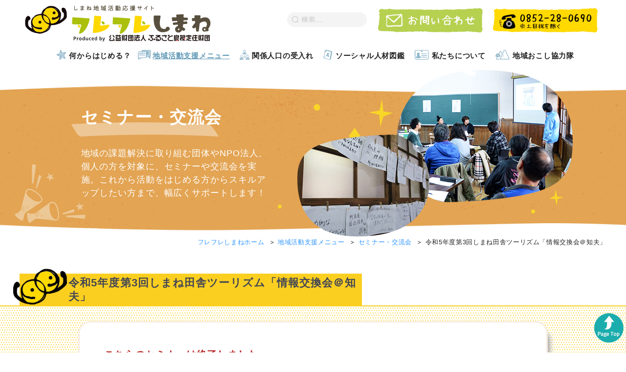

--- FILE ---
content_type: text/html; charset=UTF-8
request_url: https://furefure-shimane.jp/support/seminar/tourism2023-3.html
body_size: 24304
content:
<!DOCTYPE html>
<html lang="ja">
<head>
  <meta charset="UTF-8">
  <meta http-equiv="X-UA-Compatible" content="IE=edge">
  <meta name="format-detection" content="telephone=no,address=no,email=no">
  <meta name="viewport" content="width=device-width,initial-scale=1.0,minimum-scale=1.0">
  <title>令和5年度第3回しまね田舎ツーリズム「情報交換会＠知夫」｜しまね地域活動応援サイトフレフレしまね</title>
  <meta name="description" content="令和5年度第3回しまね田舎ツーリズム「情報交換会＠知夫」">
  <meta property="og:title" content="令和5年度第3回しまね田舎ツーリズム「情報交換会＠知夫」｜しまね地域活動応援サイトフレフレしまね">
  <meta property="og:type" content="website">
  <meta property="og:url" content="https://furefure-shimane.jp/support/seminar/tourism2023-3.html">
  <meta property="og:image" content="https://furefure-shimane.jp/assets/img/common/ogp.png">
  <meta property="og:site_name" content="しまね地域活動応援サイトフレフレしまね">
  <meta name="facebook-domain-verification" content="p6v4ir2uwksz5xln6mrc6lezys3pdo" />

<link rel="shortcut icon" href="/favicon.ico">
<link rel="stylesheet" href="/assets/css/reset.css">
<link rel="stylesheet" href="/assets/css/style.css">
<link rel="stylesheet" href="/assets/css/slick.css">
<link rel="stylesheet" href="/assets/css/slick-theme.css">
<link rel="stylesheet" href="/assets/css/lightbox.css">
<link rel="stylesheet" href="/assets/css/jquery.bxslider.min.css">
<link rel="stylesheet" type="text/css" href="/assets/css/print.css" media="print">
<!-- [if lt IE 9]>
<script src="https://oss.maxcdn.com/html5shiv/3.7.3/html5shiv.min.js"></script>
<![endif] -->

<!-- Google Tag Manager -->
<script>(function(w,d,s,l,i){w[l]=w[l]||[];w[l].push({'gtm.start':
  new Date().getTime(),event:'gtm.js'});var f=d.getElementsByTagName(s)[0],
  j=d.createElement(s),dl=l!='dataLayer'?'&l='+l:'';j.async=true;j.src=
  'https://www.googletagmanager.com/gtm.js?id='+i+dl;f.parentNode.insertBefore(j,f);
  })(window,document,'script','dataLayer','GTM-PW8KFGC');</script>
  <!-- End Google Tag Manager -->

</head>
<body class="pageSupport">
  <div id="container">
    <!-- Google Tag Manager (noscript) -->
<noscript><iframe src="https://www.googletagmanager.com/ns.html?id=GTM-PW8KFGC"
  height="0" width="0" style="display:none;visibility:hidden"></iframe></noscript>
  <!-- End Google Tag Manager (noscript) -->

<div id="fb-root"></div>
<script>
  (function (d, s, id) {
    var js, fjs = d.getElementsByTagName(s)[0];
    if (d.getElementById(id)) return;
    js = d.createElement(s);
    js.id = id;
    js.src = 'https://connect.facebook.net/ja_JP/sdk.js#xfbml=1&version=v2.11&appId=876239159113044&autoLogAppEvents=1';
    fjs.parentNode.insertBefore(js, fjs);
  }(document, 'script', 'facebook-jssdk'));
</script>
<header id="header">
  <div class="headerInner">
    <p><a href="/"><img src="/assets/img/common/logo.png" alt="しまね地活応援団" width="385" height="85"></a></p>
    <div class="rightContent">
      <div class="rightTop">
        <form action="https://google.com/cse" method="get" id="searchform" target="_blank">
          <fieldset>
            <input type="hidden" name="cx" value="008896696196319013312:sr9dbu5txas">
            <input type="hidden" name="ie" value="UTF-8">
            <input type="text" name="q" id="icon-search">
            <span></span>
            <button type="submit" name="sa" id="searchsubmit" alt="検索" value="Search"></button>
          </fieldset>
          <p></p>
        </form>
        <div class="headerContactBnr">
          <a href="/contact/"><img src="/assets/img/common/contact-btn.png" alt="お問い合わせ"></a>
        </div>
        <div class="headerTelBnr">
          <a><img src="/assets/img/common/tel-btn.png" alt="0852-28-0690"></a>
        </div>
      </div>
    </div>
  </div>
  <nav class="navigation">
    <ul>
      <li><a href="/start/" class="start">何からはじめる？</a></li>
      <li class="parent">
        <a href="/support/" class="support">地域活動支援メニュー</a>
        <ul class="nav-child">
          <li><a href="/support/subsidy/">資金調達</a></li>
          <li><a href="/support/seminar/">セミナー・交流会</a></li>
          <li><a href="/support/advice/">相談窓口</a></li>
          <li><a href="/support/information/">情報発信</a></li>
        </ul>
      </li>
      <li><a href="/related-population/" class="search">関係人口の受入れ</a></li>
      <li class="parent">
        <a href="/social/" class="social">ソーシャル人材図鑑</a>
        <ul class="nav-child">
          <li><a href="/social/about.html#social_about">「しまねソーシャル人材図鑑」とは</a></li>
        </ul>
      </li>
      <li><a href="/about/" class="about">私たちについて</a></li>
      <li><a href="/chiikiokoshi/" class="chiikiokoshi">地域おこし協力隊</a></li>
    </ul>
  </nav>
  <div class="spHeaderInner">
    <div class="spLogos">
      <p><a href="/"><img src="/assets/img/common/logo.png" alt="公益財団法人ふるさと島根定住財団" width="278" height="41"></a></p>
    </div>
    <div class="HeadLinkBtn">
      <ul>
        <li><a id="modalOpen">お問い合わせ</a></li>
      </ul>
    </div>
    <div id="contactModal">
      <p class="closeBtn"><img src="/assets/img/common/icon-close.png" alt="モーダルを閉じる"></p>
      <div class="telTextBtn">
        <div class="modalTelBnr">
          <img src="/assets/img/common/tel-matsue.png" alt="0852-28-0690">
          <a href="tel:0852280690" class="sp-display"></a>
        </div>
      </div>
      <p><a href="/contact/" class="linkModal">メールでお問い合わせ</a></p>
    </div>
    <nav class="spNavi">
      <a class="SPNaviTrigger"></a>
      <div class="SPNaviInner">
        <div class="spSerchBox">
          <form action="https://google.com/cse" method="get" id="searchform" target="_blank">
            <fieldset>
              <input type="hidden" name="cx" value="008896696196319013312:sr9dbu5txas">
              <input type="hidden" name="ie" value="UTF-8">
              <input type="text" name="q">
              <button type="submit" name="sa" id="searchsubmit" alt="検索" value="Search"></button>
            </fieldset>
          </form>
        </div>
        <ul class="spNavigation">
          <li><a href="/">ホーム</a></li>
          <li><a href="/start/">何からはじめる？</a></li>
          <li>
            <a href="/support/">地域活動支援メニュー</a>
            <ul>
              <li><a href="/support/subsidy/">資金調達</a></li>
              <li><a href="/support/seminar/">セミナー・交流会</a></li>
              <li><a href="/support/advice/">相談窓口</a></li>
              <li><a href="/support/information/">情報発信</a></li>
            </ul>
          </li>
          <li><a href="/related-population/">関係人口の受入れ</a></li>
          <li>
            <a href="/social/">ソーシャル人材図鑑</a>
            <ul>
              <li><a href="/social/about.html#social_about">「しまねソーシャル人材図鑑」とは</a></li>
            </ul>
          </li>
          <li><a href="/about/">私たちについて</a></li>
          <li><a href="/chiikiokoshi/">地域おこし協力隊</a></li>
          <li><a href="/document.html">申請書類一覧</a></li>
          <li><a href="/sitemap.html">サイトマップ</a></li>
          <li><a href="/contact/">お問い合わせ</a></li>
        </ul>
      </div>
    </nav>
  </div>
</header>

    <div id="lower-contents">
      <section class="main-area">
        <div class="main-img">
          <div class="left-bx">
            <h1>セミナー・交流会
              </h1>
            <div class="main-txt">
              <p>地域の課題解決に取り組む団体やNPO法人、個人の方を対象に、セミナーや交流会を実施。これから活動をはじめる方からスキルアップしたい方まで、幅広くサポートします！
                </p>
            </div>
          </div>
          <div class="right-bx">
            <img src="/assets/img/support/seminar/seminar-figure.png" alt="セミナー・交流会イメージ" width="609" height="343">
          </div>
        </div>
      </section>
      <div class="breadcrumbs" vocab="http://schema.org/" typeof="BreadcrumbList">
        <span property="itemListElement" typeof="ListItem">
          <a property="item" typeof="WebPage" href="/" class="home">
            <span property="name">フレフレしまねホーム
            </span>
          </a>
          <meta property="position" content="1">
        </span>
        <span property="itemListElement" typeof="ListItem">
          <a property="item" typeof="WebPage" title="地域活動支援メニュー" href="/support/" class="taxonomy category">
            <span property="name">地域活動支援メニュー
            </span>
          </a>
          <meta property="position" content="2">
        </span>
        <span property="itemListElement" typeof="ListItem">
          <a property="item" typeof="WebPage" title="セミナー・交流会" href="/support/seminar/" class="taxonomy category">
            <span property="name">セミナー・交流会
            </span>
          </a>
          <meta property="position" content="3">
        </span>
        <span property="itemListElement" typeof="ListItem">
          <span property="name">令和5年度第3回しまね田舎ツーリズム「情報交換会＠知夫」
          </span>
          <meta property="position" content="4">
        </span>
      </div>
      <section id="cf1">
        <h2>
            <span class="h2-inner">令和5年度第3回しまね田舎ツーリズム「情報交換会＠知夫」</span>
          </h2>
        <div class="cf1-bg">
          <div class="cf1ContentBox w960">
            <article class="singleContent">
              <div class="support-bx">
                <p class="strong fco-red big-text">
                    こちらのセミナーは終了しました。
                  </p>
                <p>約10年ぶりとなる隠岐での研修会開催です。<br>しまね田舎ツーリズム実践者やOB・OGの方、興味がある方などどなたでもOK！<br>体験受入について、皆さまの活動について、日頃のお悩みについてなどなど、ざっくばらんに情報交換を行いましょう。<br>終了後、希望者にて共同調理・アフター交流会を予定しています。</p>
                <h3>開催日／会場</h3>
                <p>
                    令和5年10月18日（水）14：30～16：00<br>
                    古風の宿　孤島（隠岐郡知夫村587-1）
                  </p>
                <h3>スケジュール</h3>
                <table class="schedule allster2021_tb">
                  <thead>
                    <tr class="sp-none">
                      <th>時間</th>
                      <th>内容
                      </th>
                    </tr>
                  </thead>
                  <tbody>
                    <tr>
                      <td style="font-size: 15px;">14：00～</td>
                      <td style="font-size: 15px;">
                        開場
                      </td>
                    </tr>
                    <tr>
                      <td style="font-size: 15px;">14：30～</td>
                      <td style="font-size: 15px;">
                        開会・趣旨説明
                      </td>
                    </tr>
                    <tr>
                      <td style="font-size: 15px;">14：40～</td>
                      <td style="font-size: 15px;">
                        ・はじめに（導入）しまね田舎ツーリズム事業説明　等（財団より）<br>・参加者自己紹介・活動紹介、お悩み共有　等<br>・意見交換・フリートーク
                      </td>
                    </tr>
                    <tr>
                      <td style="font-size: 15px;">15：50～</td>
                      <td style="font-size: 15px;">
                        各種お知らせ
                      </td>
                    </tr>
                    <tr>
                      <td style="font-size: 15px;">16：00～</td>
                      <td style="font-size: 15px;">
                        閉会<br>終了後、共同調理によるアフター交流会（希望者のみ、孤島もしくは近隣実践者宿）<br>※送迎有
                      </td>
                    </tr>
                  </tbody>
                </table>
                <h3>参加費</h3>
                <p>無料（共同調理体験料1,800円）</p>
                <h3>定員</h3>
                <p>10名</p>
                <h3>対象</h3>
                <p>しまね田舎ツーリズム実践者（予定者）・ファンクラブの方や行政・関係機関担当者、関心のある方どなたでも</p>
                <h3>申込み締切</h3>
                <p>申込みの受付を終了しました。</p>
                <h3>チラシ・参加申込書</h3>
                <div class="pdf-dl">
                  <a class="dl-btn" href="/assets/file/support/seminar/tourism2023-3.pdf" download="令和5年度第3回しまね田舎ツーリズム_情報交換会知夫.pdf">
                    <span>しまね田舎ツーリズム<br>情報交換会@知夫</span>
                  </a>
                </div>
                <h3 id="application">申込み方法</h3>
                <p>申込みの受付を終了しました。</p>
                <h3>問合せ</h3>
                <p>
                  （公財）ふるさと島根定住財団 松江事務局（担当：山本）<br>
                  TEL:0852-28-0690
                </p>
                <p>
                  （公財）ふるさと島根定住財団 石見事務所（担当：江木、山崎）<br>
                  TEL:0855-25-1600
                </p>
                <p class="strong fco-red">当日連絡先：080-2932-6055</p>
              </div>
              <div class="detailPager">
                <p class="pagerGoList">
                    <a href="/support/seminar/">一覧へ
                    </a>
                  </p>
              </div>
            </article>
          </div>
        </div>
      </section>
    </div>
    <!-- / #contents -->
    <footer id="footer">
  <div class="footerAccess">
    <!-- <div class="pdf-dl footer-pdf-link">
      <a class="dl-btn" href="/assets/file/top/konnitiwa-teiju19.pdf" download="地域活動支援課パンフレット.pdf">
        <span>地域活動支援課パンフレットダウンロード</span>
      </a>
    </div> -->
    <p class="pagetop no-print" style="display: block;">
      <a href="#container">
        <img src="/assets/img/common/pagetop.png" alt="トップページへ戻る">
      </a>
    </p>
    <p class="fAccessTitle">
        <a href="/"><img src="/assets/img/common/zaidan-logo.png" alt="公益財団法人ふるさと島根定住財団" width="272" height="55"></a>
      </p>

    <div class="clear matueOffice">
      <div class="contentLeft">
        <dl class="fAccessTxt">
          <dt>松江事務局</dt>
          <dd>〒690-0003 <br class="sp-display">島根県松江市朝日町478-18 松江テルサ3階<br>
            TEL：0852-28-0690／FAX：0852-28-0692
            <div class="footerTelText">
              <img src="/assets/img/common/tel-matsue.png" alt="松江事務所へ電話でお問い合わせ">
              <a href="tel:0852280690" class="sp-display"></a>
            </div>
          <div class="mapBox sp-display g-mapBox">
            <iframe src="https://www.google.com/maps/embed?pb=!1m14!1m8!1m3!1d3249.6327576436433!2d133.0603473!3d35.4638852!3m2!1i1024!2i768!4f13.1!3m3!1m2!1s0x355704e36d503fb9%3A0x7e5cda27d1dea54b!2z77yI5YWs6LKh77yJ44G144KL44GV44Go5bO25qC55a6a5L2P6LKh5Zuj!5e0!3m2!1sja!2sjp!4v1706504510359!5m2!1sja!2sjp" width="600" height="450" style="border:0;" allowfullscreen="" loading="lazy" referrerpolicy="no-referrer-when-downgrade"></iframe>
          </div>
        </dd>
        </dl>
      </div>
      <div class="contentLeft pc-display mapList">
        <div class="mapBox g-mapBox">
          <iframe src="https://www.google.com/maps/embed?pb=!1m14!1m8!1m3!1d3249.6327576436433!2d133.0603473!3d35.4638852!3m2!1i1024!2i768!4f13.1!3m3!1m2!1s0x355704e36d503fb9%3A0x7e5cda27d1dea54b!2z77yI5YWs6LKh77yJ44G144KL44GV44Go5bO25qC55a6a5L2P6LKh5Zuj!5e0!3m2!1sja!2sjp!4v1706504510359!5m2!1sja!2sjp" width="600" height="450" style="border:0;" allowfullscreen="" loading="lazy" referrerpolicy="no-referrer-when-downgrade"></iframe>
        </div>
      </div>
    </div><!-- .clear -->

    <div class="clear iwamiOffice">
      <div class="contentLeft">
        <dl class="fAccessTxt">
          <dt>石見事務所</dt>
          <dd>〒697-0034 <br class="sp-display">島根県浜田市相生町1391-8 シティパルク浜田2階 <br class="sp-display">いわみぷらっと内<br>
          TEL：0855-25-1600／FAX：0855-25-1630
          <div class="footerTelText">
            <img src="/assets/img/common/tel-hamada.png" alt="石見事務所へ電話でお問い合わせ">
            <a href="tel:0855251600" class="sp-display"></a>
          </div>
          <div class="mapBox sp-display g-mapBox">
            <iframe src="https://www.google.com/maps/embed?pb=!1m18!1m12!1m3!1d3272.333481913375!2d132.0909316!3d34.8980798!2m3!1f0!2f0!3f0!3m2!1i1024!2i768!4f13.1!3m3!1m2!1s0x355a59c382b9fba1%3A0x6f16e53e955d90e8!2z44G144KL44GV44Go5bO25qC55a6a5L2P6LKh5ZujIOefs-imi-S6i-WLmeaJgA!5e0!3m2!1sja!2sjp!4v1706504216172!5m2!1sja!2sjp" width="600" height="450" style="border:0;" allowfullscreen="" loading="lazy" referrerpolicy="no-referrer-when-downgrade"></iframe>
          </div>
          </dd>
        </dl>
      </div>
      <div class="contentLeft pc-display mapList">
        <div class="mapBox g-mapBox">
          <iframe src="https://www.google.com/maps/embed?pb=!1m18!1m12!1m3!1d3272.333481913375!2d132.0909316!3d34.8980798!2m3!1f0!2f0!3f0!3m2!1i1024!2i768!4f13.1!3m3!1m2!1s0x355a59c382b9fba1%3A0x6f16e53e955d90e8!2z44G144KL44GV44Go5bO25qC55a6a5L2P6LKh5ZujIOefs-imi-S6i-WLmeaJgA!5e0!3m2!1sja!2sjp!4v1706504216172!5m2!1sja!2sjp" width="600" height="450" style="border:0;" allowfullscreen="" loading="lazy" referrerpolicy="no-referrer-when-downgrade"></iframe>
      </div>
      </div>
    </div><!-- .clear -->

    <div class="clear satelliteOffice">
      <div class="contentLeft">
        <dl class="fAccessTxt">
          <dt>しまね移住支援サテライト東京</dt>
          <dd>
            <p>〒100-0006 <br class="sp-display">東京都千代田区有楽町1-2-14 紫ビル5階<br>
            TEL：03-6281-9800／FAX：03-6281-9801</p>
            <p>
            UIターンに関する相談は、しまね移住相談窓口（UIターン・学生支援）にて（<a href="https://www.kurashimanet.jp/soudan/kengai/tokyo/" target="_blank" style="margin-left:0;">詳しくはこちら</a>）<br>
            TEL：0120-60-2357
            </p>
            <div class="footerTelText">
              <img src="/assets/img/common/tel-tokyo.png" alt="しまね移住支援サテライト東京へ電話でお問い合わせ">
              <a href="tel:0362819800" class="sp-display"></a>
            </div>
          <div class="mapBox sp-display g-mapBox">
            <iframe src="https://www.google.com/maps/embed?pb=!1m18!1m12!1m3!1d3241.1848452331674!2d139.7599469!3d35.672450299999994!2m3!1f0!2f0!3f0!3m2!1i1024!2i768!4f13.1!3m3!1m2!1s0x60188b3d25560a5f%3A0x7dee2fe18ae6572d!2z57Sr44OT44Or!5e0!3m2!1sja!2sjp!4v1706504382747!5m2!1sja!2sjp" width="600" height="450" style="border:0;" allowfullscreen="" loading="lazy" referrerpolicy="no-referrer-when-downgrade"></iframe>
          </div>
        </dd>
        </dl>
      </div>
      <div class="contentLeft pc-display mapList">
        <div class="mapBox g-mapBox">
          <iframe src="https://www.google.com/maps/embed?pb=!1m18!1m12!1m3!1d3241.1848452331674!2d139.7599469!3d35.672450299999994!2m3!1f0!2f0!3f0!3m2!1i1024!2i768!4f13.1!3m3!1m2!1s0x60188b3d25560a5f%3A0x7dee2fe18ae6572d!2z57Sr44OT44Or!5e0!3m2!1sja!2sjp!4v1706504382747!5m2!1sja!2sjp" width="600" height="450" style="border:0;" allowfullscreen="" loading="lazy" referrerpolicy="no-referrer-when-downgrade"></iframe>
        </div>
      </div>
    </div><!-- .clear -->

  </div>
  <div class="footerNavi-bg">
    <div class="footerNavi">
      <div class="leftContent">
        <h2>しまね地域活動応援サイト フレフレしまね <span class="sp-br">サイトマップ</span></h2>
        <ul>
          <li><a href="/">トップページ</a></li>
          <li><a href="/start/">何からはじめる？</a></li>
          <li><a href="/support/">地域活動支援メニュー</a></li>
          <li><a href="/related-population/">関係人口の受入れ</a></li>
          <li><a href="/search/">地域づくり団体情報</a></li>
          <li><a href="/social/">ソーシャル人材図鑑</a></li>
          <li><a href="http://www.oideyo-shimane.jp" target="_blank">しまね田舎ツーリズム</a></li>
        </ul>
        <ul>
          <li><a href="/about/">私たちについて</a></li>
          <li><a href="/on-the-spot/research-report.html">地域活動支援の現場から</a></li>
          <li><a href="/video/">動画で見る"地活支援"</a></li>
          <li><a href="/contribute/">物品寄付コーナー</a></li>
          <li><a href="https://www.shimane-ikiiki.jp/" target="_blank">島根いきいき広場</a></li>
          <li><a href="https://www.teiju.or.jp/" target="_blank">ふるさと島根定住財団</a></li>
        </ul>
        <ul>
          <li><a href="/document.html">申請書類一覧</a></li>
          <li><a href="/news/">新着情報</a></li>
          <li><a href="/support/seminar/">セミナー・交流会情報</a></li>
          <li><a href="/contact/">お問い合わせ</a></li>
          <li><a href="/sitemap.html">サイトマップ</a></li>
          <li><a href="/privacy.html">プライバシーポリシー</a></li>
          <li><a href="/site-policy.html">サイトの利用について</a></li>
        </ul>
      </div>
      <div class="rightContent">
        <div class="facebookBox">
          <div class="fb-page" data-href="https://www.facebook.com/%E3%81%97%E3%81%BE%E3%81%AD%E7%9C%8C%E6%B0%91%E6%B4%BB%E5%8B%95%E6%94%AF%E6%8F%B4%E3%82%BB%E3%83%B3%E3%82%BF%E3%83%BC%E3%81%B5%E3%82%8B%E3%81%95%E3%81%A8%E5%B3%B6%E6%A0%B9%E5%AE%9A%E4%BD%8F%E8%B2%A1%E5%9B%A3-219079658122904/" data-tabs="timeline" data-height="270" data-small-header="false" data-adapt-container-width="true" data-hide-cover="false" data-show-facepile="true">
            <blockquote cite="https://www.facebook.com/%E3%81%97%E3%81%BE%E3%81%AD%E7%9C%8C%E6%B0%91%E6%B4%BB%E5%8B%95%E6%94%AF%E6%8F%B4%E3%82%BB%E3%83%B3%E3%82%BF%E3%83%BC%E3%81%B5%E3%82%8B%E3%81%95%E3%81%A8%E5%B3%B6%E6%A0%B9%E5%AE%9A%E4%BD%8F%E8%B2%A1%E5%9B%A3-219079658122904/" class="fb-xfbml-parse-ignore">
              <a href="https://www.facebook.com/%E3%81%97%E3%81%BE%E3%81%AD%E7%9C%8C%E6%B0%91%E6%B4%BB%E5%8B%95%E6%94%AF%E6%8F%B4%E3%82%BB%E3%83%B3%E3%82%BF%E3%83%BC%E3%81%B5%E3%82%8B%E3%81%95%E3%81%A8%E5%B3%B6%E6%A0%B9%E5%AE%9A%E4%BD%8F%E8%B2%A1%E5%9B%A3-219079658122904/">しまね県民活動支援センター（ふるさと島根定住財団）</a>
            </blockquote>
          </div>
        </div>
      </div>
    </div>
  </div>
  <div class="copyrightArea">
    <p>copyright (C) furefure-shimane.jp All Rights Reserved.</p>
  </div>
</footer>
<script src="https://ajax.googleapis.com/ajax/libs/jquery/1.11.0/jquery.min.js"></script>
<script src="/assets/js/common.js"></script>
<script src="/assets/js/lightbox.js"></script>

  </div>
  <!-- / #container -->
</body>
</html>


--- FILE ---
content_type: text/css
request_url: https://furefure-shimane.jp/assets/css/reset.css
body_size: 928
content:
@charset "UTF-8";
html, body, div, span, applet, object, iframe, h1, h2, h3, h4, h5, h6, p, blockquote, pre, a, abbr, acronym, address, big, cite, code, del, dfn, em, img, ins, kbd, q, s, samp, small, strike, strong, sub, sup, tt, var, b, u, i, center, dl, dt, dd, ol, ul, li, fieldset, form, label, legend, table, caption, tbody, tfoot, thead, tr, th, td, article, aside, canvas, details, embed, figure, figcaption, footer, header, hgroup, menu, nav, output, ruby, section, summary, time, mark, audio, video { margin:0; padding:0; border:0; font-size:100%; font:inherit; vertical-align:baseline; } article, aside, details, figcaption, figure, footer, header, hgroup, menu, nav, section { display:block; } body { line-height:1; } ol, ul { list-style:none; } blockquote, q { quotes:none; } blockquote:before, blockquote:after, q:before, q:after { content:''; content:none; } table { border-collapse:collapse; border-spacing:0; }


--- FILE ---
content_type: text/css
request_url: https://furefure-shimane.jp/assets/css/style.css
body_size: 192750
content:
@charset "UTF-8";

* {
  box-sizing: border-box;
  letter-spacing: 0.05em;
}

@import url("https://fonts.googleapis.com/earlyaccess/notosansjapanese.css");
@import url("https://fonts.googleapis.com/css?family=Open+Sans");

@font-face {
  font-family: "Noto Sans Japanese";
  font-style: normal;
  font-weight: 400;
  src: local("NotoSansJP-Regular.otf"),
    url("https://fonts.gstatic.com/ea/notosansjapanese/v6/NotoSansJP-Regular.woff2")
      format("woff2"),
    url("https://fonts.gstatic.com/ea/notosansjapanese/v6/NotoSansJP-Regular.woff")
      format("woff"),
    url("https://fonts.gstatic.com/ea/notosansjapanese/v6/NotoSansJP-Regular.otf")
      format("opentype");
}

body {
  width: 100%;
  margin: 0 auto;
  color: #222;
  line-height: 1.8;
  font-family: "NotoSans", "Open sans", "游ゴシック", "Yu Gothic", YuGothic,
    "源ノ角ゴシック", "Hiragino Kaku Gothic ProN", "メイリオ", "Meiryo",
    sans-serif;
  font-size: 16px;
  font-weight: 400;
  letter-spacing: 0.05em;
}

p > a {
  color: #2e7fef;
}

p > a:hover {
  text-decoration: underline;
}

.mr20 {
  margin-right: 20px;
}

.mb50 {
  margin-bottom: 50px;
}

a {
  color: inherit;
  text-decoration: none;
}

a:hover {
  opacity: 0.8;
  transition: 0.4s;
}

ul li > a:hover {
  text-decoration: underline;
}

img {
  vertical-align: top;
  height: auto;
}

p {
  font-size: 14px;
  line-height: 1.5;
}
.postponement {
  margin-bottom: 10px !important;
}
.postponement_p {
  font-weight: bold !important;
  font-size: 18px !important;
  text-decoration: none !important;
  text-align: center !important;
  color: #ba2828 !important;
}

.contentInner,
#pagecontents {
  max-width: 1200px;
  width: 100%;
  margin: 0 auto;
  display: block;
}

.clear::after {
  content: "";
  clear: both;
  display: block;
}

input,
select,
button,
textarea {
  margin: 0;
  padding: 0;
  border: 0;
  line-height: 1;
  font-family: "NotoSans", "Open sans", "游ゴシック", "Yu Gothic", YuGothic,
    "源ノ角ゴシック", "Hiragino Kaku Gothic ProN", "メイリオ", "Meiryo",
    sans-serif;
  font-size: 16px;
  background: transparent;
  -webkit-appearance: none;
  appearance: none;
  outline: 0;
}

#spMainImg,
.spBlock {
  display: none;
}

.sp-display {
  display: none !important;
}

.pc-display {
  display: block;
}

.pc-br {
  display: block;
}

/**=====================
スクロール時ギミック設定
 =======================**/

.fadeIn {
  transition: opacity 0.8s;
  -moz-transition: opacity 0.8s;
  -webkit-transition: opacity 0.8s;
  -o-transition: opacity 0.8s;
}

.fadeUp {
  transition: opacity 0.8s;
  -moz-transition: opacity 0.8s;
  -webkit-transition: opacity 0.8s;
  -o-transition: opacity 0.8s;
  transition: transform 0.8s;
  -moz-transition: transform 0.8s;
  -webkit-transition: transform 0.8s;
  -o-transition: transform 0.8s;
}

/** 順番にフェードアップ **/

.fadeinBox {
  opacity: 0.1;
  transform: translate(0, 50px);
  transition: all 500ms;
}

.fadeinBox.scrollin {
  opacity: 1;
  transform: translate(0, 0);
}

/* 2つ目の要素に200msのdelayをかける */
.followSupport-inner > ul .fadeinBox:nth-of-type(2),
.contentLinkBnr > ul .fadeinBox:nth-of-type(2),
.member-area .fadeinBox:nth-of-type(2) {
  -moz-transition-delay: 200ms;
  -webkit-transition-delay: 200ms;
  -o-transition-delay: 200ms;
  -ms-transition-delay: 200ms;
}

/* 3つ目の要素に400msのdelayをかける */
.followSupport-inner > ul .fadeinBox:nth-of-type(3),
.contentLinkBnr > ul .fadeinBox:nth-of-type(3),
.member-area .fadeinBox:nth-of-type(3),
.goodContents-inner .fadeinBox:nth-of-type(2) {
  -moz-transition-delay: 400ms;
  -webkit-transition-delay: 400ms;
  -o-transition-delay: 400ms;
  -ms-transition-delay: 400ms;
}

/* 4つ目の要素に600msのdelayをかける */
.followSupport-inner > ul .fadeinBox:nth-of-type(4),
.contentLinkBnr > ul .fadeinBox:nth-of-type(4) {
  -moz-transition-delay: 600ms;
  -webkit-transition-delay: 600ms;
  -o-transition-delay: 600ms;
  -ms-transition-delay: 600ms;
}

/* 5つ目の要素に800msのdelayをかける */

.contentLinkBnr > ul .fadeinBox:nth-of-type(5) {
  -moz-transition-delay: 800ms;
  -webkit-transition-delay: 800ms;
  -o-transition-delay: 800ms;
  -ms-transition-delay: 800ms;
}

.member-area .fadeinBox:nth-of-type(2) {
  position: relative;
  z-index: -1;
}

/* pagetop */
.pagetop {
  position: fixed;
  right: 5px;
  bottom: 20px;
  z-index: 30;
}

.pagetop a {
  position: fixed;
  right: 5px;
  bottom: 20px;
  z-index: 50;
  display: block;
  width: 60px;
  border-radius: 5px;
}

/**=====================
ヘッダー
 =======================**/
#container {
  position: relative;
}

header,
#header {
  background: #fff;
  position: relative;
  width: 100%;
}

#header:after {
  content: "";
  background: url(../img/common/bg_header.png) center bottom no-repeat;
  background-size: 100%;
  position: absolute;
  top: 20px;
  left: 0;
  bottom: 0;
  height: 169px;
  width: 100%;
  z-index: -1;
}

.spHeaderInner {
  display: none;
}

.headerInner::after {
  content: "";
  display: block;
  clear: both;
}

.headerInner {
  max-width: 1200px;
  margin: 0 auto;
  position: relative;
  width: 100%;
  display: flex;
  justify-content: flex-end;
}

.headerInner h1,
.headerInner p {
  margin-right: 50px;
  display: flex;
  justify-content: center;
  align-items: center;
  width: 35%;
}

.headerInner h1 img,
.headerInner p img {
  width: 100%;
}

.rightContent {
  width: 65%;
}

.rightTop {
  display: flex;
  justify-content: flex-end;
  align-items: center;
}

.rightTop div {
  margin-right: 15px;
}

.headerInner form,
.headerInner .headerContactBnr,
.headerInner .headerTelBnr {
  display: inline-block;
  vertical-align: middle;
  width: 220px;
}

.headerInner .headerContactBnr img,
.headerInner .headerTelBnr img {
  width: 100%;
}

.headerInner form {
  margin-right: 20px;
  width: 163px;
}

.headerInner form fieldset {
  display: block;
  position: relative;
  width: 163px;
}

.headerInner form fieldset input {
  display: block;
  position: relative;
  border-radius: 20px;
  width: 163px;
  height: 30px;
  padding: 0 15px;
  line-height: 40px;
  background: #f4f4f4 url("../img/common/icon-headersearch.png") no-repeat;
  background-size: 63px 14px;
  background-position: left 10px center;
}

.headerInner form fieldset input:focus {
  box-shadow: 0 0 1px 0 rgba(255, 153, 0, 1);
  background: #f4f4f4;
}

.headerInner form fieldset button {
  display: none;
}

.headerInner form p {
  font-size: 12px;
  text-align: left;
  padding-top: 5px;
}

.headerInner .headerContactBnr a {
  padding: 15px 0;
  position: relative;
  line-height: 2em;
  position: relative;
}

.headerInner .headerTelBnr a {
  display: block;
  padding: 15px 0;
  position: relative;
}

.headerInner .headerTelBnr a span.small {
  font-size: 11px;
  font-weight: normal;
  padding-left: 0;
  line-height: 11px;
}

.headerInner .headerTelBnr a ::before {
  content: "";
  background: url(../img/common/icon-tel.png) 0 0 no-repeat;
  background-size: 100%;
  margin: auto;
  position: absolute;
  left: 17px;
  top: 2px;
  bottom: 0;
  height: 32px;
  width: 32px;
}

.navigation {
  max-width: 1200px;
  margin: 0 auto;
  width: 100%;
  padding: 15px 10px 15px 0;
}

.navigation ul {
  display: flex;
  align-items: center;
  justify-content: center;
}

.navigation ul li a {
  display: block;
  padding-left: 25px;
  position: relative;
  font-size: 15px;
  font-weight: bold;
  margin-left: 20px;
}

.navigation ul li a:hover,
.pageStart .navigation ul li a.start,
.pageSupport .navigation ul li a.support,
.pageSearch .navigation ul li a.search,
.pageBest .navigation ul li a.best,
.pageAbout .navigation ul li a.about,
.pageChiikiokoshi .navigation ul li a.chiikiokoshi {
  color: #6099b6;
  text-decoration: underline;
}

.navigation ul li a.home:before {
  content: "";
  background: url(../img/common/global-nav--icon-1.png) 0 0 no-repeat;
  background-size: 100%;
  position: absolute;
  left: 0;
  top: 50%;
  bottom: 50%;
  margin-top: -12px;
  width: 22px;
  height: 20px;
}

.navigation ul li a.start:before {
  content: "";
  background: url(../img/common/global-nav--icon-2.png) 0 0 no-repeat;
  background-size: 100%;
  position: absolute;
  left: 0;
  top: 50%;
  bottom: 50%;
  margin-top: -12px;
  width: 19px;
  height: 20px;
}

.navigation ul li a.support:before {
  content: "";
  background: url(../img/common/global-nav--icon-3.png) 0 0 no-repeat;
  background-size: 100%;
  position: absolute;
  left: -5px;
  top: 50%;
  bottom: 50%;
  margin-top: -12px;
  width: 26px;
  height: 20px;
}

.navigation ul li a.search:before {
  content: "";
  background: url(../img/common/global-nav--icon-4.png) 0 0 no-repeat;
  background-size: 100%;
  position: absolute;
  left: 0;
  top: 50%;
  bottom: 50%;
  margin-top: -12px;
  width: 20px;
  height: 20px;
}

.navigation ul li a.best:before,
.navigation ul li a.social:before {
  content: "";
  background: url(../img/common/global-nav--icon-5.png) 0 0 no-repeat;
  background-size: 100%;
  position: absolute;
  left: 0;
  top: 50%;
  bottom: 50%;
  margin-top: -12px;
  width: 18px;
  height: 20px;
}

.navigation ul li a.about:before {
  content: "";
  background: url(../img/common/global-nav--icon-6.png) 0 0 no-repeat;
  background-size: 100%;
  position: absolute;
  left: -10px;
  top: 50%;
  bottom: 50%;
  margin-top: -12px;
  width: 29px;
  height: 20px;
}

.navigation ul li a.about {
  margin-left: 30px;
}

.navigation ul li a.chiikiokoshi:before {
  content: "";
  background: url(../img/common/global-nav--icon-7.png) 0 0 no-repeat;
  background-size: 100%;
  position: absolute;
  left: -10px;
  top: 50%;
  bottom: 50%;
  margin-top: -12px;
  width: 29px;
  height: 20px;
}

.navigation ul li a.chiikiokoshi {
  margin-left: 30px;
}

/* メニュー子ページアコーディオン */
ul.nav-child {
  padding-top: 20px;
  left: 33px;
  width: 160px;
  display: none;
  position: absolute;
  z-index: 999;
}

ul.nav-child li {
  display: block;
  top: -20px;
  left: 0;
  background: rgba(255, 255, 255, 0.9);
  border-bottom: 1px solid #ccc;
  transition: background 1s;
  width: 160px;
  text-align: center;
}

ul.nav-child li a {
  padding: 15px 0;
  display: block;
  margin-left: 0;
}

.navigation ul li.parent {
  position: relative;
}

ul.nav-child li:hover {
  background: #ffd900;
}

ul.nav-child li a:hover {
  color: #000 !important;
  font-weight: bold;
}

.navigation li a.home-icon {
}

.social + ul.nav-child {
  left: -27px;
  width: 270px;
}

.social + ul.nav-child li {
  width: 100%;
}

/**=====================
背景動画設定
 =======================**/
#main-movie video {
  width: 100%;
  z-index: -2;
  position: relative;
}

#movie {
  position: relative;
  z-index: -2;
}

@media screen and (max-width: 768px) {
  #main-movie video {
    display: none;
  }
}

/**=====================
トップページコンテンツ
 =======================**/

#contents {
  position: relative;
}

#siteNaviArea {
  position: relative;
}

#siteNaviArea h2 {
  position: absolute;
  top: -525px;
  right: 100px;
  max-width: 700px;
  width: 100%;
}

#siteNaviArea .count {
  background: url(../img/top/bg-count.png) 0 0 no-repeat;
  z-index: 5;
  position: absolute;
  top: -440px;
  right: 30px;
  width: 300px;
  height: 351px;
}

#siteNaviArea .count img {
  padding: 217px 30px 0 70px;
  width: 100%;
}

#siteNaviArea .anyone {
  position: absolute;
  right: 0;
  left: 32%;
  bottom: 8%;
  margin: auto;
  width: 120px;
  height: 30px;
  text-align: right;
  font-size: 30px;
  color: #d9232a;
  font-style: italic;
  font-weight: bold;
}

/** pickupスライド **/

/*.pickupSlide {
  display: block;
  padding: 40px 0;
} */

/*** スライド共通設定 ***/
.pickupSlide {
  padding: 30px 0 40px;
  margin-bottom: 60px;
  overflow: hidden;
}

.pickupSlide:after {
  content: "";
  display: block;
  clear: both;
}

.pickupSlide .slick-list {
  overflow: visible;
}

.pickupSlide .slick-prev,
.pickupSlide .slick-next {
  width: 25px;
  height: 25px;
  z-index: 30;
}

.pickupSlide .slick-prev:before,
.pickupSlide .slick-next:before {
  font-size: 30px;
}

.slick-slider {
  background: #fff;
}

.pickupSlide {
  margin-bottom: 0;
}

.slide-bx {
  position: relative;
  min-height: 1px;
  margin: 0 20px;
}

.slide-bx img {
  margin-bottom: 0px;
  vertical-align: top;
  max-width: 100%;
  height: auto;
}

@media (max-width: 768px) {
  ..pickupSlide {
    padding: 15px 0 0;
    margin-bottom: 30px;
    overflow: hidden;
  }

  ..pickupSlide .slick-prev {
    left: 5px;
  }

  ..pickupSlide .slick-next {
    right: 5px;
  }

  .pickupSlide div {
    margin-bottom: 15px;
  }
}

/** 地域活動支援メニュー **/
/* followSupport {
  height:500px;
} */
.followSupport-bg {
  background: url(../img/common/bg-dotted-yellow.png);
  background-repeat: repeat;
  z-index: -1;
  width: 100%;
  max-width: 100%;
}

.followSupport-inner {
  width: 100%;
  max-width: 1200px;
  margin: 0 auto;
}

#followSupport h2 {
  background: #fbcf20;
  width: 50%;
  float: right;
  text-align: right;
  color: #444754;
  font-size: 36px;
  height: 80px;
  position: relative;
  display: flex;
  justify-content: flex-end;
  align-items: center;
}

#followSupport h2 span {
  position: relative;
  padding-right: 10px;
}

#followSupport h2 span::before {
  content: "";
  background: url(../img/top/ttl-follow-support-sub.png) 0 0 no-repeat;
  background-size: 100%;
  position: absolute;
  left: -180px;
  top: -20px;
  height: 75px;
  width: 160px;
}

#followSupport h2::before {
  content: "";
  background: url(../img/common/chikkachan.png) 0 0 no-repeat;
  background-size: 100%;
  position: absolute;
  left: -50px;
  top: 4px;
  height: 73px;
  width: 110px;
}

#followSupport .bx {
  display: flex;
  max-width: 100%;
  width: 100%;
  margin: 0 auto;
  padding: 35px 0 35px 15px;
}

#followSupport .bx li {
  width: 270px;
  background: #fff;
  margin-right: 27px;
  border: 1px solid #eee;
}

#followSupport .bx li a:hover {
  text-decoration: none;
}

.text-area {
  padding: 15px;
}

.text-area h3 {
  font-size: 16px;
  text-align: center;
  font-weight: bold;
  padding-bottom: 15px;
  max-height: 100%;
}

.text-area p {
  font-size: 13px;
  line-height: 1.5;
}

.text-area p.h-bx {
  min-height: 76px;
  max-height: 100%;
}

#followSupport .list {
  margin: 20px auto;
}

#followSupport .list li {
  width: 100%;
  font-size: 12px;
  line-height: 1.5;
  position: relative;
  padding-left: 15px;
  border: none;
  max-height: 100%;
}

#followSupport .list li.cild_list {
  margin-left: 10px;
  margin-bottom: 2px;
}

#followSupport .list li::after {
  display: block;
  content: "";
  position: absolute;
  top: 0.3em;
  left: 0;
  width: 8px;
  height: 3px;
  border-left: 2px solid #5eb1a6;
  border-bottom: 2px solid #5eb1a6;
  -webkit-transform: rotate(-45deg);
  transform: rotate(-45deg);
}

#followSupport .list li.cild_list::after {
  content: "●";
  border: none;
  color: #5eb1a6;
  font-size: 1px;
}

.SupportBx01,
.SupportBx02,
.SupportBx03,
.SupportBx04 {
  position: relative;
}

.SupportBx01::before {
  content: "";
  background: url(../img/top/support-catch01-19.png) 0 0 no-repeat;
  background-size: 100%;
  position: absolute;
  left: 0;
  top: -50px;
  height: 52px;
  width: 118px;
}

.SupportBx02::before {
  content: "";
  background: url(../img/top/support-catch02.png) 0 0 no-repeat;
  background-size: 100%;
  position: absolute;
  left: 0;
  top: -50px;
  height: 53px;
  width: 86px;
}

.SupportBx03::before {
  content: "";
  background: url(../img/top/support-catch03.png) 0 0 no-repeat;
  background-size: 100%;
  position: absolute;
  left: 0;
  top: -52px;
  height: 52px;
  width: 83px;
}

.SupportBx04::before {
  content: "";
  background: url(../img/top/support-catch04.png) 0 0 no-repeat;
  background-size: 100%;
  position: absolute;
  left: 8px;
  top: -50px;
  height: 52px;
  width: 118px;
}

.txt-center {
  text-align: center;
  margin: 30px auto;
}

.singleContent .txt-center {
  margin: 0 auto;
}

.btn {
  margin: 0 auto;
  text-align: center;
  padding: 10px 80px;
  border-radius: 25px;
  background-color: #333333;
  transition: all 0.3s;
  border: #333333 1px solid;
  color: #fff;
  position: relative;
}

.btn:before {
  position: absolute;
  top: 0;
  bottom: 0;
  right: 0;
  margin: auto;
  content: "";
  vertical-align: middle;
  right: 15px;
  box-sizing: border-box;
  width: 6px;
  height: 6px;
  border: 6px solid transparent;
  border-left: 6px solid #fff;
}

.btn:hover {
  background-color: #fbcf20;
  transition: all 0.3s;
  border: #fbcf20 1px solid;
  color: #000;
}

.btn:hover:before {
  right: 10px;
  border-left: 6px solid #000;
  transition: all 0.3s;
}

.btn.document,
.btn.dantai {
  background: #e36953;
  display: block;
  margin: 10px auto 30px;
  color: #fff;
  font-weight: bold;
  border-radius: 0;
  padding: 20px 80px;
  border: #e36953 2px solid;
  width: 300px;
  border-radius: 10px;
}

.btn.dantai {
  margin: 10px auto;
}

.btn.document:before,
.btn.dantai:before {
  width: 10px;
  height: 10px;
  right: 25px;
  border-left: 10px solid #fff;
}

.btn.document:hover:before,
.btn.dantai:hover:before {
  right: 20px;
  border-left: 10px solid #e36953;
  transition: all 0.3s;
}

.btn.document:after {
  content: "";
  background: url(../img/top/icon-document.png) no-repeat;
  background-size: contain;
  position: absolute;
  top: 15px;
  left: 30px;
  width: 32px;
  height: 32px;
}

.btn.document:hover:after {
  content: "";
  background: url(../img/top/icon-document-hover.png) no-repeat;
  background-size: contain;
  position: absolute;
  top: 15px;
  left: 30px;
  width: 32px;
  height: 32px;
}

.btn.document:hover,
.btn.dantai:hover {
  background: #fff;
  color: #e36953;
  border: #e36953 2px solid;
}

.btn.dantai:after {
  content: "";
  background: url(../img/top/icon-btn-dantai.png) no-repeat;
  background-size: contain;
  position: absolute;
  top: 15px;
  left: 30px;
  width: 32px;
  height: 32px;
}

.btn.dantai:hover:after {
  content: "";
  background: url(../img/top/icon-btn-dantai-hover.png) no-repeat;
  background-size: contain;
  position: absolute;
  top: 15px;
  left: 30px;
  width: 32px;
  height: 32px;
}

.btn.return:before {
  position: absolute;
  top: 0;
  bottom: 0;
  right: 0;
  margin: auto;
  content: "";
  vertical-align: middle;
  left: 10px;
  right: auto;
  box-sizing: border-box;
  width: 6px;
  height: 6px;
  border: 6px solid transparent;
  border-right: 6px solid #fff;
}

.btn.return:hover {
  background-color: #fbcf20;
  transition: all 0.3s;
  border: #fbcf20 2px solid;
  color: #000;
}

.btn.return:hover:before {
  left: 5px;
  border-right: 6px solid #000;
  transition: all 0.3s;
}

.btn.no-icon:before {
  display: none;
}

.cancel {
  display: inline-block;
  vertical-align: middle;
  position: relative;
  margin: 0 20px 4px 7px;
  padding: 0;
  width: 4px;
  height: 20px;
  background: #fff;
  transform: rotate(45deg);
}

.cancel:before {
  display: block;
  content: "";
  position: absolute;
  top: 50%;
  left: -8px;
  width: 20px;
  height: 4px;
  margin-top: -2px;
  background: #fff;
}

.btn:hover .cancel,
.btn:hover .cancel:before {
  background: #000;
}

/** 新着情報 **/
#newsArea {
  position: relative;
  margin: 50px auto 100px;
  max-width: 1200px;
  width: 100%;
}

#newsArea h2 {
  color: #000;
  padding: 0.5em;
  line-height: 1.3;
  background: #fbcf20;
  border-radius: 25px;
  width: 970px;
  margin: 0 auto;
}

#newsArea h2::before {
  content: "●";
  color: #fff;
  margin-right: 8px;
  font-size: 20px;
}

#newsArea .newsIllustration {
  position: absolute;
  bottom: 0;
  right: 65px;
}

.newsIllustration02 {
  position: absolute;
  left: 30px;
  bottom: 81px;
  z-index: 2;
}

.indexNewsInner {
  position: relative;
  margin: 40px auto 60px;
  max-width: 970px;
  padding: 0 10px;
  width: 100%;
}

.indexNewsInner .tabsHead {
  border-bottom: 1px solid #ddd;
  padding-left: 25%;
}

.indexNewsInner .tabsHead li a {
  border: 1px solid #ddd;
  border-bottom: none;
  border-radius: 10px 10px 0 0;
  color: #989898;
  display: block;
  float: left;
  font-size: 0.9em;
  text-align: center;
  padding: 15px;
  width: 23%;
}

.indexNewsInner .tabsHead .active a {
  background: #fba4a4;
  border: 1px solid #fba4a4;
  border-bottom: none;
  color: #fff;
  cursor: default;
}

.indexNewsInner .tabsHead li:nth-child(2).active a {
  background: #f08d4a;
  border: 1px solid #f08d4a;
  border-bottom: none;
}

.indexNewsInner .tabsHead li:nth-child(3).active a {
  background: #52a860;
  border: 1px solid #52a860;
  border-bottom: none;
}

.indexNewsInner .tabsHead a:hover {
  opacity: 1;
}

.indexNewsInner .tabsHead:after {
  content: "";
  display: block;
  clear: both;
}

.indexNewsArea {
  height: 300px;
  position: relative;
  overflow-x: auto;
}

.hide {
  display: none;
}

.fail li a {
  border-bottom: 1px solid #ddd;
  display: block;
  padding: 20px 15px;
}

ul.fail li > a:hover {
  text-decoration: none;
}

.fail li span,
.fail li time {
  color: #989898;
  display: inline-block;
  vertical-align: middle;
  font-size: 14px;
}

.fail li time {
  width: 10%;
}

.fail li .cate {
  width: 15%;
}

.fail li .title {
  color: #222;
  font-size: 16px;
  width: 64%;
  line-height: 1.3;
}

.fail li a:hover {
  opacity: 1;
}

.fail li a:hover .title {
  text-decoration: underline;
}

.fail .categorySupport .cate {
  color: #fba4a4;
}

.fail .categoryTourism .cate {
  color: #52a860;
}

.fail .categoryPlaza .cate {
  color: #f08d4a;
}

.fail .quote {
  text-align: right;
  margin: 5px 0;
}

/**=====================
新着詳細ページ
 =======================**/

.cf1ContentBox {
  background: #fff;
  border: 3px solid #f7ede3;
  border-radius: 25px;
  -webkit-box-shadow: 11px 14px 10px -6px #aaa;
  -moz-box-shadow: 11px 14px 10px -6px #aaa;
  box-shadow: 11px 14px 10px -6px #aaa;
  padding: 30px;
  position: relative;
  max-width: 1200px;
  margin: 30px auto;
  width: 100%;
}

#cf1 .indexNewsArea {
  height: auto;
}

/*** 記事詳細ページ ***/
.singleContent {
  padding: 45px 80px;
}

.singleContent section {
  margin-bottom: 0;
}

.singleContent .contentHeader {
  margin-bottom: 40px;
}

#cf1 .singleContent h1 {
  margin: 0 0 1em 0;
  padding: 5px 0 5px 0.5em;
  border-radius: 0;
  border: 0;
  border-left: #e86d27 5px solid;
  color: inherit;
  font-size: 1.75em;
  font-weight: 400;
  background: none;
  line-height: 1.5;
}

#cf1 .columnPage h1 {
  border-left: #f05c5a 5px solid;
}

#cf1 .singleContent h2 {
  background: #e86d27;
  border-radius: 3px;
  border: #e86d27 1px solid;
  color: #fff;
  font-size: 24px;
  font-weight: 600;
  margin: 50px 0 30px;
  padding: 0.2em 0.8em;
  text-align: left;
  line-height: 1.5;
}

#cf1 .singleContent h3 {
  background: #f2f2f2;
  border-radius: 3px;
  border: #e86d27 1px solid;
  border-left: #e86d27 7px solid;
  color: #e86d27;
  font-size: 22px;
  font-weight: 600;
  margin: 50px 0 30px;
  padding: 0.35em 1em;
  line-height: 1.5;
}

#cf1 .singleContent h4 {
  /* border-bottom: #e86d27 1px solid;
  border-left: #e86d27 7px solid; */
  border-bottom: #e86d27 4px double;
  color: #e86d27;
  font-size: 20px;
  font-weight: 600;
  margin: 20px 0 30px;
  padding: 0.35em 1em;
  line-height: 1.5;
}

#cf1 .singleContent h5 {
  border-bottom: #e86d27 3px double;
  color: #e86d27;
  font-size: 18px;
  font-weight: 600;
  padding: 0 0 0.5em 0;
  position: relative;
  margin: 50px 0;
  line-height: 1.5;
}

#cf1 .singleContent h5::before {
  content: "";
  display: inline-block;
  position: relative;
  top: -0.075em;
  margin-right: 0.5em;
  border: transparent 4px solid;
  border-left: #e86d27 4px solid;
}

#cf1 .singleContent h2:first-child,
#cf1 .singleContent h3:first-child,
#cf1 .singleContent h4:first-child {
  margin-top: 0;
}

#cf1 .singleContent p {
  margin-bottom: 30px;
}

.singleContent time {
  color: #999;
}

.singleContent section {
  line-height: 1.8;
  margin-bottom: 80px;
}

.singleContent section > p,
.singleContent section ul,
.singleContent section ol {
  margin-bottom: 25px;
}

.singleContent section ul li {
  list-style-type: disc;
  margin-left: 20px;
  margin-bottom: 5px;
}

.singleContent section ol {
  list-style-type: decimal-leading-zero;
}

.singleContent section ol li {
  margin-left: 30px;
  margin-bottom: 5px;
}

.singleContent section a {
  color: #2e7fef;
}

.detailPager {
  margin: 30px auto;
  padding-top: 1em;
  border-top: #ddd 1px solid;
  text-align: center;
}

.detailPager::after {
  content: "";
  clear: both;
  display: block;
}

.detailPager a {
  color: #2e7fef;
}

.detailPager a:hover {
  text-decoration: underline;
}

.detailPager a[rel="prev"] {
  float: left;
}

.detailPager .pagerGoList {
  display: inline-block;
}

.detailPager a[rel="next"] {
  float: right;
}

/** サイトコンテンツpickup **/

#siteContentPickup {
  margin: 0 auto;
  width: 100%;
  background: #fff url(../img/common/bg-top03.png);
}

.contentLinkBnr {
  max-width: 960px;
  margin: 0 auto;
  padding: 60px 0;
}

#siteContentPickup h2 {
  text-align: center;
  position: relative;
  margin-bottom: 40px;
  width: 100%;
}

#siteContentPickup h2 img {
  width: 100%;
}

#siteContentPickup .contentLinkBnr ul {
  display: flex;
  -webkit-justify-content: space-between;
  justify-content: space-between;
}

#siteContentPickup .contentLinkBnr ul li img {
  width: 100%;
}

#siteContentPickup .contentLinkBnr ul.pc-display li:first-child {
  padding-left: 36px;
}

#siteContentPickup .contentLinkBnr h2.pickup:before {
  content: "";
  background: url(../img/common/icon-h2-before03.png) left center no-repeat;
  background-size: 30px 36px;
  display: inline-block;
  position: relative;
  top: 0;
  padding-right: 10px;
  height: 36px;
  width: 30px;
}

#siteContentPickup .contentLinkBnr h2.pickup {
  color: #775d50;
  text-align: center;
  position: relative;
  margin-bottom: 30px;
  font-size: 30px;
  line-height: 1.6;
  font-weight: bolder;
}

#siteContentPickup .contentLinkBnr h2.pickup:after {
  content: "";
  background: url(../img/common/icon-h2-after03.png) right center no-repeat;
  background-size: 30px 36px;
  display: inline-block;
  position: relative;
  top: 0;
  padding-left: 10px;
  height: 36px;
  width: 30px;
}

/** 地域づくり団体情報 **/

#regionIntroduction {
  margin: 0 auto;
  width: 100%;
  background: url(../img/common/bg-plaid-pink.png);
  background-repeat: repeat;
  position: relative;
}

#regionIntroduction::before {
  content: "";
  background: url(../img/common/border-pattern.png) repeat-x;
  background-size: contain;
  position: absolute;
  top: -8px;
  width: 100%;
  height: 15px;
}

#regionIntroduction::after {
  content: "";
  display: block;
  clear: both;
}

#regionIntroduction .introductionInner {
  max-width: 1200px;
  margin: 0 auto;
  width: 100%;
  padding: 80px 0 60px;
}

#regionIntroduction .introductionInner::after,
#regionIntroduction .leftContent::after {
  content: "";
  display: block;
  clear: both;
}

#regionIntroduction .leftContent {
  float: left;
  margin: 1%;
  width: 40%;
  position: relative;
}

#regionIntroduction .currentNumber {
  position: absolute;
  top: -35px;
  right: 0;
}

.currentNumber table {
  border-collapse: inherit;
}

.currentNumber table th,
.currentNumber table td {
  text-align: center;
  border: 1px solid #494949;
  padding: 5px 20px;
  font-size: 11px;
  font-weight: bold;
}

.currentNumber table th {
  background: #fffc00;
}

.currentNumber table td {
  border-top: none;
  background: #fff;
  position: relative;
  display: flex;
  justify-content: center;
  align-items: center;
}

.italic {
  font-style: italic;
  font-size: 20px;
  padding: 0 5px;
}

#regionIntroduction h3 img {
  max-width: 415px;
}

#regionIntroduction .introductionTxt p {
  line-height: 2;
  margin: 30px 0;
}

#regionIntroduction .rightContent > img {
  width: 100%;
}

#regionIntroduction .rightContent.bx {
  float: left;
  position: relative;
  width: 57%;
  background: #fff;
  box-shadow: 0px 0px 5px 3px rgba(0, 0, 0, 0.2);
  padding: 40px;
}

.leftContent h3,
.rightContent h3 {
  font-size: 22px;
  color: #4c4641;
  font-weight: bold;
  padding-bottom: 25px;
}

.rightContent table {
  width: 100%;
  border-spacing: 0;
  border-collapse: inherit;
}

.rightContent th {
  position: relative;
  padding: 0 0 20px 40px;
  text-align: left;
  vertical-align: middle;
  width: 30%;
}

.rightContent th::before {
  content: "";
  background-size: 100%;
  position: absolute;
  top: 6px;
  left: 0;
  width: 27px;
  height: 25px;
}

.introductionInner .rightContent tr:nth-child(1) th::before {
  content: "";
  background: url(../img/top/icon-search04.png) no-repeat;
}

.introductionInner .rightContent tr:nth-child(3) th::before {
  content: "";
  background: url(../img/top/icon-search01.png) no-repeat;
}

.introductionInner .rightContent tr:nth-child(2) th::before {
  content: "";
  background: url(../img/top/icon-search02.png) no-repeat;
}

.rightContent td {
  padding-bottom: 20px;
  vertical-align: middle;
  width: 60%;
}

#regionIntroduction .rightContent fieldset {
  border: none;
}

#regionIntroduction .rightContent legend {
  font-size: 1.4em;
  margin-bottom: 10px;
}

#regionIntroduction .rightContent label {
  display: block;
  margin-bottom: 8px;
}

#regionIntroduction .rightContent input[type="text"],
#regionIntroduction .rightContent input[type="date"],
#regionIntroduction .rightContent input[type="datetime"],
#regionIntroduction .rightContent input[type="email"],
#regionIntroduction .rightContent input[type="number"],
#regionIntroduction .rightContent input[type="search"],
#regionIntroduction .rightContent input[type="time"],
#regionIntroduction .rightContent input[type="url"],
#regionIntroduction .rightContent select {
  border: 1px solid #4c4641;
  border-radius: 20px;
  background: #fff;
  font-size: 16px;
  font-weight: bold;
  margin: 0;
  outline: 0;
  padding: 7px;
  width: 100%;
  height: 40px;
  box-sizing: border-box;
  -webkit-box-sizing: border-box;
  -moz-box-sizing: border-box;
  color: #000;
  -webkit-box-shadow: 0 1px 0 rgba(0, 0, 0, 0.03) inset;
  box-shadow: 0 1px 0 rgba(0, 0, 0, 0.03) inset;
}

#regionIntroduction .rightContent input[type="text"]:focus,
#regionIntroduction .rightContent input[type="date"]:focus,
#regionIntroduction .rightContent input[type="datetime"]:focus,
#regionIntroduction .rightContent input[type="email"]:focus,
#regionIntroduction .rightContent input[type="number"]:focus,
#regionIntroduction .rightContent input[type="search"]:focus,
#regionIntroduction .rightContent input[type="time"]:focus,
#regionIntroduction .rightContent input[type="url"]:focus,
#regionIntroduction .rightContent select:focus {
  background: #e8eeef;
}

#regionIntroduction .rightContent select {
  -webkit-appearance: none;
  -moz-appearance: none;
  text-indent: 0.01px;
  /* Firefox用 */
  text-overflow: "";
  /* Firefox用 */
  appearance: none;
  background-image: url(../img/common/icon-down-triangle.png);
  background-repeat: no-repeat;
  background-size: 9px 8px;
  background-position: right 10px center;
  cursor: pointer;
}

#regionIntroduction .rightContent .number {
  background: #1abc9c;
  color: #fff;
  height: 30px;
  width: 30px;
  display: inline-block;
  font-size: 0.8em;
  margin-right: 4px;
  line-height: 30px;
  text-align: center;
  text-shadow: 0 1px 0 rgba(255, 255, 255, 0.2);
  border-radius: 15px 15px 15px 0px;
}

#regionIntroduction .rightContent input[type="submit"],
#regionIntroduction .rightContent input[type="button"] {
  position: relative;
  display: block;
  padding: 19px 39px 18px 39px;
  color: #fff;
  margin: 0 auto;
  background: #1abc9c;
  font-size: 18px;
  text-align: center;
  font-style: normal;
  width: 100%;
  border: 1px solid #16a085;
  border-width: 1px 1px 3px;
  margin-bottom: 10px;
}

#regionIntroduction .rightContent input[type="submit"]:hover,
#regionIntroduction .rightContent input[type="button"]:hover {
  background: #109177;
}

.introductionInner .rightContent form {
  display: flex;
  margin-top: 20px;
}

button.submit {
  background: url(../img/top/submit-bg.png) 0 0 no-repeat;
  background-size: 100%;
  color: #fff;
  margin-right: 20px;
}

button {
  color: #4c4641;
  border: 1px solid #4c4641;
  border-radius: 20px;
  padding: 10px 25px;
  font-weight: bold;
}

button.submit:hover {
  opacity: 0.8;
  transition: 0.3s;
}

button.button:hover {
  transition: 0.3s;
  background: #4c4641;
  color: #fff;
}

#backbutton {
  margin-right: 10px;
}

.pickUpInner {
  margin: 0 auto;
  max-width: 1200px;
  position: relative;
  padding-bottom: 60px;
}

.pickUpInner:after {
  content: "";
  display: block;
  clear: both;
}

#regionIntroduction .pickUpInner .leftContent {
  background: #fff;
  box-shadow: 0px 0px 5px 3px rgba(0, 0, 0, 0.2);
  padding: 40px 40px 20px 40px;
  float: left;
  width: 53%;
}

.pickUpInner .leftContent h4 {
  font-size: 22px;
  color: #4c4641;
  font-weight: bold;
  margin-bottom: 10px;
}

.pickUpInner .leftContent p {
  color: #4c4641;
  text-align: left;
}

.pickUpInner .leftContent p.name {
  font-weight: bold;
  position: relative;
  padding-left: 20px;
  margin-bottom: 20px;
}

.pickUpInner .leftContent p.name:before {
  content: "";
  position: absolute;
  background: url(../img/top/icon-silhouette.png) no-repeat;
  background-size: 100%;
  top: 4px;
  left: 0;
  width: 16px;
  height: 16px;
}

.pickUpInner .leftContent p.name span {
  font-size: 16px;
  padding: 0 5px;
}

.pickUpInner .leftContent p .btn {
  margin: 20px 0 0;
}

.pickUpInner .rightContent {
  float: left;
  width: 44%;
  position: relative;
}

.pickup-img {
  margin-left: -10%;
}

#regionIntroduction .listMoreBtn {
  text-align: left;
  margin-bottom: 20px;
}

#regionIntroduction .listMoreBtn a {
  text-align: center;
  color: #494949;
  font-weight: bold;
  font-size: 13px;
  border: 1px solid #494949;
  background: #fff;
  padding: 10px 40px;
  width: 220px;
}

#regionIntroduction .listMoreBtn a:hover {
  color: #fff;
  background: #c94b7b;
  text-decoration: none;
}

/** 島根で頑張る人 **/
#goodContents {
  margin: 0 auto 30px;
  width: 100%;
  background: #fff7e6 url(../img/common/bg-top02.png);
  background-repeat: repeat;
  position: relative;
  padding: 80px 0 60px;
}

.goodContents-inner {
  margin: 0 auto;
  max-width: 1400px;
  width: 100%;
  position: relative;
}

#goodContents:before {
  content: "";
  background: url(../img/common/border-pattern-orange.png) repeat-x;
  background-size: contain;
  position: absolute;
  top: -8px;
  width: 100%;
  height: 15px;
}

.goodInner {
  width: 740px;
  margin: 0 auto;
  background: #fff;
  box-shadow: 0px 0px 5px 3px rgba(0, 0, 0, 0.2);
  padding: 40px 0 40px 80px;
}

.goodInner:after {
  content: "";
  display: block;
  clear: both;
}

.goodInner .leftContent {
  float: left;
  width: 50%;
  padding-left: 50px;
}

.goodInner .leftContent .btn {
  margin: 20px 0 50px;
}

.goodInner .rightContent {
  float: left;
  width: 40%;
  padding: 30px;
  margin: 15px 0 0 30px;
  background-image: url(../img/top/left-top-marks.png),
    url(../img/top/left-bottom-marks.png), url(../img/top/right-top-marks.png),
    url(../img/top/right-bottom-marks.png);
  background-repeat: no-repeat, no-repeat, no-repeat, no-repeat;
  background-position: left top, left bottom, right top, right bottom;
}

.goodInner .rightContent:hover {
  background-color: #ffeec0;
}

.goodInner .rightContent h3 {
  font-size: 15px;
  color: #494949;
  line-height: 1.5;
}

.goodInner .rightContent h3 span {
  font-size: 22px;
}

.goodInner .leftContent p,
.goodInner .rightContent p {
  color: #494949;
  letter-spacing: 2px;
}

.goodIllustration {
  position: absolute;
  left: 0;
  bottom: 50px;
  z-index: 2;
}

.goodIllustration02 {
  position: absolute;
  right: 40px;
  bottom: 40px;
}

/** 物品寄付 **/
#donationCntents {
  margin: 0 auto;
  width: 100%;
  background: url(../img/common/bg-plaid-green.png);
  background-repeat: repeat;
  position: relative;
  padding: 80px 0 60px;
}

.donationInner {
  margin: 0 auto;
  max-width: 1400px;
  width: 100%;
}

#donationCntents:before {
  content: "";
  background: url(../img/common/bg-garland.png) repeat-x;
  background-size: contain;
  position: absolute;
  top: -19px;
  width: 100%;
  height: 52px;
}

#donationCntents:after {
  content: "";
  display: block;
  clear: both;
}

.donationInner {
  padding: 40px;
}

#donationCntents .leftContent {
  float: left;
  width: 34%;
  position: relative;
  margin-right: 6%;
}

#donationCntents .rightContent {
  background: #fff;
  box-shadow: 0px 0px 5px 3px rgba(0, 0, 0, 0.2);
  padding: 40px;
  float: left;
  width: 60%;
  position: relative;
  height: 300px;
}

.ttl-deco {
  position: relative;
  width: 376px;
}

.ttl-deco h2 {
  margin-bottom: 20px;
}

.donationIllustration {
  position: absolute;
  right: 50px;
  top: -60px;
  z-index: 2;
}

.donationIllustration02 {
  position: absolute;
  right: -50px;
  bottom: -40px;
}

.donationInner .leftContent p {
  color: #494949;
  margin-bottom: 20px;
  line-height: 1.5;
}

.donationInner a:hover table {
  opacity: 0.6;
}

.donationInner th,
.donationInner td {
  border: 1px solid #494949;
  font-weight: bold;
  padding: 10px 15px;
}

.donationInner th {
  font-size: 11px;
  background: #6eeedd;
  position: relative;
  padding-left: 35px;
  border-right: none;
}

.donationInner th::before {
  position: absolute;
  bottom: -2px;
  left: 2px;
  vertical-align: middle;
  content: "";
  background: url(../img/top/icon-human.png) no-repeat;
  background-size: 100%;
  width: 32px;
  height: 27px;
}

.donationInner td {
  font-size: 13px;
  background: #fff;
}

.donationInner a td {
  color: #2e7ac7;
  text-decoration: underline;
}

.absolute01,
.absolute02 {
  position: absolute;
}

.absolute01 {
  top: -120px;
  left: -125px;
  z-index: 2;
}

.absolute02 {
  bottom: -75px;
  left: -75px;
  z-index: 1;
}

.donationInner .rightContent .rightInner {
  float: right;
  width: 55%;
}

.donationInner .rightContent:after {
  content: "";
  display: none;
  clear: both;
}

.rightInner h3 {
  font-size: 22px;
  font-weight: bold;
  line-height: 1.5;
  position: relative;
}

.rightInner p:before {
  position: absolute;
  top: -30px;
  left: 210px;
  vertical-align: middle;
  content: "";
  background: url(../img/common/chikkachan.png) no-repeat;
  background-size: 100%;
  width: 130px;
  height: 88px;
  z-index: 3;
}

blockquote p {
  position: relative;
  box-sizing: border-box;
  color: #4c4641;
  margin-bottom: 40px;
}

.rightInner p {
  line-height: 1.5;
  margin-bottom: 30px;
}

/** otherContents **/
#otherContents > .bx {
  width: 980px;
  margin: 54px auto;
  display: flex;
  justify-content: space-between;
}

#otherContents > .bx > li {
  width: 480px;
  color: #fff;
}

#otherContents .bx li .txt-bx {
  position: relative;
  padding: 35px;
}

#otherContents .bx li .video {
  position: relative;
  width: 100%;
  padding-top: 50%;
}

.video iframe {
  position: absolute;
  top: 0;
  right: 0;
  width: 100%;
  height: 100%;
}

.video-bx .flex.wrap {
  justify-content: flex-start;
}

.item {
  display: flex;
  align-items: center;
  width: 33.333%;
}

.thumb {
  width: 98%;
  margin: 0 auto;
  background: url(../img/video/bg-video.png) no-repeat;
  background-size: 100%;
}

.item:nth-child(3) .thumb {
  margin-right: 0;
}

.thumb img {
  width: 100%;
  padding: 10px 15px;
}

.cont {
  flex: 1;
  text-align: center;
  line-height: 1.3;
  padding: 5px;
}

.txt-right.more {
  position: relative;
}

.txt-right.more:before {
  position: absolute;
  top: 0;
  bottom: 0;
  margin: auto;
  content: "";
  vertical-align: middle;
  right: -10px;
  width: 5px;
  height: 5px;
  border-top: 1px solid #fff;
  border-right: 1px solid #fff;
  -webkit-transform: rotate(45deg);
  transform: rotate(45deg);
}

#otherContents .bx li h2 {
  font-size: 22px;
  font-weight: bold;
  margin: 18px 0;
}

#otherContents .bx li:nth-child(1) div:before {
  content: "";
  background: url(../img/top/contents-spot.png) repeat-x;
  background-size: 100%;
  position: absolute;
  top: 0;
  left: 35px;
  width: 165px;
  height: 33px;
}

#otherContents .bx li:nth-child(2) div:before {
  content: "";
  background: url(../img/top/contents-video.png) repeat-x;
  background-size: 100%;
  position: absolute;
  top: 0;
  left: 35px;
  width: 177px;
  height: 33px;
}

#otherContents .bx li p {
  margin-bottom: 18px;
}

#otherContents > .bx > li:nth-child(1) {
  background: #b1835e;
}

#otherContents > .bx > li:nth-child(2) {
  background: #81b15e;
}

#otherContents .list li {
  font-size: 13px;
  line-height: 1.5;
  position: relative;
  padding-left: 15px;
  padding-bottom: 10px;
}

#otherContents .list li:before {
  position: absolute;
  top: 0;
  bottom: 10px;
  margin: auto;
  content: "";
  vertical-align: middle;
  left: 0px;
  width: 5px;
  height: 5px;
  border-top: 1px solid #fff;
  border-right: 1px solid #fff;
  -webkit-transform: rotate(45deg);
  transform: rotate(45deg);
}

.support-area {
  display: flex;
  /* justify-content: flex-end; */
  align-items: center;
  margin-bottom: 40px;
  max-width: 1200px;
  margin: 0 auto;
}

.support-area h2 {
  font-size: 42px;
  color: #666;
  margin-right: auto;
}

.member-area {
  display: flex;
  justify-content: space-between;
  align-items: flex-start;
  position: relative;
  max-width: 1200px;
  margin: 40px auto 0;
}

.member-area h2 {
  /* margin-left:auto; */
  line-height: 1.5;
}

.member-txt {
  position: absolute;
  bottom: -60px;
  left: 50px;
}

.btn-blue {
  color: #5f97bb;
  font-size: 14px;
  font-weight: bold;
  border: 1px solid #5f97bb;
  border-radius: 5px;
  padding: 5px 30px;
  margin-left: 20px;
  line-height: 1.5;
  display: block;
}

.btn-blue:hover {
  color: #fff;
  background: #5f97bb;
  transition: all 0.3s;
}

/**=====================
Footer
 =======================**/

footer,
#footer {
  margin: 80px auto 0;
  width: 100%;
}

/* .footerTelBnr a ,
.modalTelBnr a{
  background:#ffd900;
  border-radius:10px;
  width:250px;
  display: block;
  font-size: 20px;
  font-weight: bold;
  padding: 5px 20px 15px;
  margin:10px 0;
  position:relative;
  text-align:center;
  color:#000;
}
.footerTelBnr a::before ,
.modalTelBnr a::before {
  content: '';
  background: url(../img/common/icon-tel.png) 0 0 no-repeat;
  background-size: 100%;
  margin: auto;
  position: absolute;
  left: 15px;
   top: 0;
  bottom:0;
  height: 32px;
  width: 32px;
}
.modalTelBnr a::before {
  left:35px;
}
.footerTelBnr a .small ,
.modalTelBnr a .small {
  font-size:12px;
  line-height:8px;
  font-weight:normal;
} */
.footerAccess::after {
  content: "";
  display: block;
  clear: both;
}

.footerAccess {
  max-width: 1200px;
  margin: 0 auto;
  padding: 0 0 50px;
  width: 100%;
}

.footerAccess .contentLeft {
  float: left;
  width: 32%;
}

.footerAccess .contentLeft .fAccessTitle {
  margin-bottom: 20px;
}

.footerAccess .contentLeft .fAccessTxt {
  margin-bottom: 20px;
}

.footerAccess .contentLeft .fAccessTxt dt {
  font-size: 16px;
  font-weight: bold;
  margin-bottom: 10px;
}

.footerAccess .contentLeft .fAccessTxt dd {
  font-size: 15px;
  line-height: 1.6;
}

.footerAccess .contentCenter {
  float: left;
  position: relative;
  margin: 0 2%;
  width: 32%;
}

.footerAccess .contentCenter .mapBox img,
.footerAccess .contentRight .mapBox img {
  width: 100%;
}

 {
  width: 100%;
}

.footerAccess .contentRight {
  float: left;
  width: 32%;
}

.footerAccess .rightTxt {
  text-align: right;
}

.footerNavi-bg {
  background: #f4f4f4;
  padding: 40px 0;
}

.footerNavi {
  max-width: 1080px;
  margin: 0 auto;
  width: 100%;
}

.footerNavi h2 {
  color: #604c4c;
  font-size: 14px;
  font-weight: bold;
  margin-bottom: 20px;
}

.footerNavi .leftContent {
  float: left;
  margin-right: 5%;
  width: 51%;
}

.footerNavi .leftContent ul {
  float: left;
  margin-top: 20px;
}

.footerNavi .leftContent ul li a {
  color: #447ca0;
  display: block;
  font-size: 12px;
  font-weight: bold;
  padding-left: 1em;
  position: relative;
  margin-bottom: 20px;
}

.footerNavi .leftContent ul li a:after {
  position: absolute;
  top: 0;
  bottom: 0;
  margin: auto;
  content: "";
  vertical-align: middle;
  left: 0px;
  width: 6px;
  height: 6px;
  border-top: 1px solid #447ca0;
  border-right: 1px solid #447ca0;
  -webkit-transform: rotate(45deg);
  transform: rotate(45deg);
}

.footerNavi .leftContent ul:nth-child(2) {
  width: 26%;
}

.footerNavi .leftContent ul:nth-child(3) {
  margin: 20px 8% 0;
  width: 28%;
}

.footerNavi .leftContent ul:nth-child(4) {
  width: 26%;
}

.footerNavi .rightContent {
  float: left;
  width: 44%;
}

.footerNavi .rightContent h2 {
  color: #604c4c;
  font-size: 14px;
  margin-bottom: 15px;
}

.footerNavi .rightContent .fSearchBox {
  background: url(../img/common/footer-search-bg.png) 0 0 no-repeat;
  background-size: 100%;
  padding: 25px;
}

.footerNavi .rightContent .fSearchBox h3 {
  color: #604c4c;
  font-weight: bold;
  margin-bottom: 15px;
}

.footerNavi .rightContent .fSearchBox form {
  margin-right: 30px;
  width: 100%;
}

.footerNavi .rightContent .fSearchBox form fieldset {
  display: block;
  position: relative;
  width: 100%;
}

.footerNavi .rightContent .fSearchBox form fieldset input {
  display: block;
  position: relative;
  border: 1px solid #85ceda;
  width: 95%;
  height: 40px;
  padding: 0 15px;
  line-height: 40px;
  background: #fff url("../img/common/parts-footer-search.png") no-repeat 15px
    57%;
  background-size: auto 18px;
}

.footerNavi .rightContent .fSearchBox form fieldset input:focus {
  border-bottom: #2d7fef 1px solid;
  background: #fcfcfc;
}

.footerNavi .rightContent .fSearchBox form fieldset button {
  display: none;
}

.footerNavi .rightContent .fSearchBox .serchSiteBnr {
  margin: 15px auto 0;
  max-width: 390px;
  width: 100%;
}

.footerNavi .rightContent .fSearchBox .serchSiteBnr li {
  float: left;
  margin-right: 5%;
}

.footerNavi .rightContent .fSearchBox .serchSiteBnr li img {
  width: 100%;
}

.footerNavi .rightContent .fSearchBox .serchSiteBnr li:last-child {
  margin-right: 0;
}

.footerNavi .rightContent .fSearchBox .serchSiteBnr::after {
  content: "";
  display: block;
  clear: both;
}

.footerNavi::after {
  content: "";
  display: block;
  clear: both;
}

/* 20190823新事務所追加分 */
.mapList::after {
  content: "";
  clear: both;
  display: block;
}

.mapList .mapBox img {
  width: 100%;
}

.footerAccess .contentLeft.mapList {
  width: 33%;
}

.mapList .mapBox:nth-child(2) {
  margin-left: 20px;
}

.iwamiOffice {
  margin-top: 30px;
  margin-bottom: 25px;
}

.matueOffice {
  margin-top: 15px;
}

.matueOffice .fAccessTxt,
.satelliteOffice .fAccessTxt,
.iwamiOffice .fAccessTxt {
  margin-top: 10px;
}

.footerAccess .contentLeft {
  width: 56%;
}

.footerAccess .contentLeft:first-child {
  margin-right: 40px;
  margin-left: 40px;
}

.satelliteOffice p {
  margin-bottom: 10px;
}

.satelliteOffice p a {
  margin-left: 20px;
}

.satelliteOffice {
  margin-bottom: 55px;
}

.g-mapBox iframe {
  height: auto;
  width: 100%;
  aspect-ratio: 396 / 289;
}

/** コピーライト **/

.copyrightArea {
  background: #e9e9e9;
  background-size: 100%;
  height: 59px;
}

.copyrightArea p {
  text-align: center;
  padding-top: 27px;
  font-style: italic;
  color: #6a6a6a;
  font-size: 10px;
}

/** ==================
  下層ページ
=================== **/
/** ぱんくず **/
.breadcrumbs {
  vertical-align: middle;
  padding-right: 40px;
  text-align: right;
  font-size: 13px;
  z-index: 5;
  position: relative;
  margin-bottom: 55px;
  line-height: 1.5;
}

.breadcrumbs:after {
  content: "";
  display: block;
  clear: both;
}

.breadcrumbs a {
  display: inline;
  color: #2c94ff;
}

.breadcrumbs a::after {
  content: "＞";
  display: inline-block;
  padding-left: 5px;
  color: #000;
}

.main-img {
  min-height: 340px;
  position: relative;
  display: flex;
  justify-content: center;
  align-items: center;
}

.main-img .left-bx {
  width: 460px;
  height: 270px;
  padding-left: 40px;
}

.main-img .right-bx {
  z-index: 5;
  position: relative;
}

.main-img h1,
.main-img p.news-h1 {
  position: relative;
  color: #fff;
  font-size: 34px;
  padding: 30px 0 20px 20px;
  font-weight: bold;
}

.main-img h1:after,
.main-img p.news-h1:after {
  content: "";
  background: url(../img/common/ttl-bg.png) 0 0 no-repeat;
  background-size: 100%;
  position: absolute;
  left: 0;
  top: 70px;
  width: 304px;
  height: 31px;
}

.main-txt p {
  line-height: 1.5;
  font-size: 18px;
  color: #fff;
  padding: 10px 10px 10px 20px;
}

.cf1-bg {
  border-top: 2px solid #fbcf20;
  background: url(../img/common/bg-dotted-yellow.png);
  background-repeat: repeat;
  padding-bottom: 20px;
}

#cf1 h2 {
  max-width: 1200px;
  margin: 0 auto;
}

#cf1 h2 .h2-inner {
  background: #fbcf20;
  width: 700px;
  padding-left: 100px;
  color: #444754;
  font-size: 22px;
  line-height: 1.3;
  font-weight: bold;
  height: 65px;
  position: relative;
  display: flex;
  justify-content: flex-start;
  align-items: center;
}

#cf1 h2 .h2-inner::before,
#cf2 .h2-inner::before {
  content: "";
  background: url(../img/common/chikkachan.png) 0 0 no-repeat;
  background-size: 100%;
  position: absolute;
  left: -13px;
  top: -10px;
  height: 73px;
  width: 110px;
}

#cf1 h2 .h2-inner.icon-after:after {
  content: "Search!";
  font-style: italic;
  font-weight: bold;
  color: #fbcf20;
  font-size: 18px;
  position: absolute;
  top: -19px;
  right: 207px;
}

#cf2 .h2-inner {
  background: #fbcf20;
  width: 970px;
  padding-left: 100px;
  color: #444754;
  font-size: 22px;
  line-height: 1.3;
  font-weight: bold;
  height: 65px;
  position: relative;
  display: flex;
  justify-content: flex-start;
  align-items: center;
  margin: 0 auto 30px;
}

.cf-inner {
  max-width: 1200px;
  width: 100%;
  margin: 0 auto;
  padding: 45px 0 40px;
}

.cf-inner.dantai,
.cf-inner.assist,
.cf-inner.goods {
  max-width: 970px;
}

.cf1-bg:after {
  content: "";
  display: block;
  clear: both;
}

.cf-inner.dantai .bg-bx {
  background: #e36953;
  width: 700px;
  height: 105px;
  margin: -45px 0 45px;
  display: flex;
  padding-left: 35px;
  align-items: center;
  position: relative;
}

.cf-inner.dantai .bg-bx:after {
  content: "";
  background: url(../img/common/icon-dantai.png) 0 0 no-repeat;
  background-size: 100%;
  position: absolute;
  right: 40px;
  bottom: -4px;
  height: 100px;
  width: 100px;
}

.cf-inner.dantai h3 {
  background: #e36953;
  color: #fff;
  font-size: 24px;
  font-weight: bold;
  position: relative;
  line-height: 1.5;
}

.cf-inner.dantai h3:before {
  content: "Check!";
  color: #fff;
  font-size: 16px;
  position: absolute;
  top: -7px;
  right: -145px;
  font-weight: normal;
}

.cf-inner.dantai h3:after {
  content: "/";
  color: #fff;
  font-size: 32px;
  position: absolute;
  top: -25px;
  right: -170px;
  font-weight: normal;
}

.cf-inner.dantai h3 .countNumber {
  font-size: 39px;
}

.cf-inner.dantai h3 .small {
  font-size: 16px;
  display: block;
}

.notice-bx {
  background: #fbcf20;
  border-radius: 25px;
  margin: 0 auto 30px;
}

.notice-bx p {
  padding: 10px 40px;
}

.notice-bx p.notice {
  position: relative;
  font-size: 16px;
  font-weight: bold;
}

.notice-bx p.notice::before {
  content: "●";
  position: absolute;
  color: #fff;
  font-size: 20px;
  top: 8px;
  bottom: 0;
  left: 12px;
  margin: auto;
}

#dantai-list .notice-bx {
  background: #fff;
  width: 970px;
  margin: 0 auto 30px;
  border-radius: 5px;
  border: 2px solid #fbcf20;
}

.cf2-bg {
  background: #ffeaf0 url(../img/common/bg-top02.png);
  background-repeat: repeat;
  position: relative;
  margin-top: 2px;
  padding-top: 40px;
}

.cf2-bg:before {
  content: "";
  background: url(../img/common/border-pattern-orange.png) repeat-x;
  background-size: contain;
  position: absolute;
  top: -8px;
  width: 100%;
  height: 15px;
}

#cf2 h2 {
  color: #000;
  padding: 0.5em;
  line-height: 1.3;
  background: #fbcf20;
  border-radius: 25px;
  width: 970px;
  margin: 0 auto 30px;
  position: relative;
  display: flex;
  justify-content: space-between;
  align-items: center;
  font-weight: bold;
}

#cf2 h2 span.h2 {
  margin-right: auto;
  position: relative;
  padding-left: 30px;
}

#cf2 h2 span.h2::before {
  content: "●";
  position: absolute;
  color: #fff;
  font-size: 20px;
  top: -3px;
  bottom: 0;
  left: 0;
  margin: auto;
}

#cf2 h2 span.search-result {
  margin-right: 10px;
}

#cf2 h2 span.hit {
  color: #ff3c19;
}

/* search */
.main-img:before {
  content: "";
  background: url(../img/common/page-bg-before.png) bottom center no-repeat;
  background-size: 100%;
  position: absolute;
  bottom: 0;
  top: -20px;
  left: 0;
  height: 70px;
  width: 100%;
  z-index: 0;
}

.main-img {
  width: 100%;
  background: #fff url("../img/common/page-ttl-bg.png") no-repeat;
  background-size: cover;
  background-position: bottom center;
  position: relative;
}

.main-img:after {
  content: "";
  background: url(../img/common/page-bg-after.png) top center no-repeat;
  background-size: 100%;
  position: absolute;
  bottom: -40px;
  left: 0;
  height: 70px;
  width: 100%;
  z-index: 0;
}

.main-img .left-bx {
  position: relative;
}

.main-img .left-bx:before {
  content: "";
  background: url(../img/common/page-bg-object.png) bottom center no-repeat;
  background-size: 100%;
  position: absolute;
  bottom: -10px;
  left: -85px;
  width: 163px;
  height: 131px;
  z-index: 5;
}

dl.search {
  width: 970px;
  display: flex;
  margin: 0 auto 20px;
}

dl.search:after {
  content: "";
  display: block;
  clear: both;
}

dl.search dt {
  display: block;
  width: 20%;
  position: relative;
  padding-left: 40px;
  font-weight: bold;
  line-height: 1.5;
  display: flex;
  justify-content: start;
  align-items: flex-start;
  margin-top: 5px;
}

dl.search dt.newLine {
  flex-direction: column;
}

.small {
  display: block;
  font-size: 13px;
}

dl.search dt:before {
  content: "";
  background: url(../img/common/icon-check.png) 0 0 no-repeat;
  background-size: 100%;
  position: absolute;
  left: 0;
  top: 5px;
  height: 20px;
  width: 24px;
}

dl.search dd {
  display: block;
  width: 59%;
}

dl.search dt,
dl.search dd {
  margin-bottom: 20px;
}

dl.search dd ul {
  display: flex;
  flex-wrap: wrap;
}

dl.search input[type="text"],
dl.search select {
  background: #fff;
  border-radius: 5px;
  box-shadow: 0px 2px 3px rgba(0, 0, 0, 0.6);
  -webkit-box-shadow: 0px 2px 3px rgba(0, 0, 0, 0.6);
  -moz-box-shadow: 0px 2px 3px rgba(0, 0, 0, 0.6);
  width: 100%;
  height: 40px;
  padding: 7px;
  font-weight: bold;
}

dl.search input[type="checkbox"] {
  display: none;
}

label {
  cursor: pointer;
}

dl.search select {
  -webkit-appearance: none;
  -moz-appearance: none;
  text-indent: 0.01px;
  /* Firefox用 */
  text-overflow: "";
  /* Firefox用 */
  appearance: none;
  background-image: url(../img/common/icon-updown.png);
  background-repeat: no-repeat;
  background-size: 12px 16px;
  background-position: right 10px center;
  cursor: pointer;
}

option.selected {
  color: #717171;
}

.task-check,
.check {
  display: block;
  min-width: 571px;
  min-height: 60px;
  margin: 0 0 15px 0;
  position: relative;
  background: #fff;
  color: rgba(113, 113, 113, 0.6);
  font-weight: bold;
  border-radius: 10px;
  padding: 5px 20px 5px 40px;
  box-shadow: 0px 2px 3px rgba(0, 0, 0, 0.6);
  -webkit-box-shadow: 0px 2px 3px rgba(0, 0, 0, 0.6);
  -moz-box-shadow: 0px 2px 3px rgba(0, 0, 0, 0.6);
}

.check {
  min-width: 170px;
  min-height: 30px;
  margin-right: 10px;
}

.task-check::before,
.check::before {
  display: block;
  content: "";
  position: absolute;
  top: 50%;
  bottom: 50%;
  margin: auto;
  left: 14px;
  width: 10px;
  height: 4px;
  border-left: 4px solid rgba(113, 113, 113, 0.6);
  border-bottom: 4px solid rgba(113, 113, 113, 0.6);
  -webkit-transform: rotate(-45deg);
  transform: rotate(-45deg);
}

/*.task-check:hover ,
.check:hover{
  color:#000;
}
.task-check:hover::before ,
.check:hover::before{
  border-left: 4px solid #44af65;
  border-bottom: 4px solid #44af65;
} */

.txt-center button.submit {
  border: 1px solid #4c4641;
  border-radius: 20px;
  padding: 10px 25px;
  font-weight: bold;
  background: url(../img/top/submit-bg.png) 0 0 no-repeat;
  background-size: 100%;
  color: #fff;
  margin-right: 0;
  width: 450px;
}

ul.result {
  display: flex;
  flex-wrap: wrap;
  margin: 25px auto;
  justify-content: flex-start;
}

ul.result li {
  width: 370px;
  min-height: 430px;
  background: #fff;
  margin: 0 14px 30px 14px;
  box-sizing: border-box;
}

ul.result li a {
  position: relative;
  z-index: 5;
  display: block;
  transition: none;
  border-bottom: 3px solid #fff;
  min-height: 430px;
  height: 100%;
  padding-bottom: 20px;
}

p.more2 {
  position: absolute;
  right: 10px;
  bottom: 5px;
}

p.more3 {
  position: absolute;
  right: 10px;
  bottom: -7px;
}

ul.result li figure {
  /*  max-width: 370px;
    max-height: 240px;
    height: 232px;
    background: #f5f5f5;
    display: flex;
    justify-content: center;
    align-items: center; */
  position: relative;
  overflow: hidden;
  max-width: 370px;
  max-height: 240px;
  height: 240px;
  background: #f5f5f5;
  display: flex;
  justify-content: center;
  align-items: center;
}
.page_social_list ul.result li figure {
  display: block;
}

ul.result li figure img {
  width: 100%;
}

ul.result li a:hover {
  box-sizing: border-box;
  border-bottom: 3px solid #5f97bb;
  text-decoration: none;
}

ul.result li a:hover h3,
#cf2 a:hover p.city-name,
#cf2 a:hover p.city-name:before {
  color: #5f97bb;
}

ul.result li a:hover:after {
  content: url(../img/common/thumbnail-cover.png);
  width: 370px;
  height: 240px;
  position: absolute;
  top: 0;
  left: 0;
}

.text-area p.city-name {
  color: #e36953;
  font-size: 11px;
  position: relative;
  padding: 0 0 15px 15px;
}

.text-area p.city-name:before {
  content: "/";
  color: #e36953;
  font-size: 40px;
  position: absolute;
  top: -31px;
  left: 0;
  font-weight: normal;
}

.text-area h3 {
  text-align: left;
  position: relative;
}

.text-area h3 span {
  position: absolute;
  top: 30px;
}

.text-area dl {
  display: flex;
  font-size: 14px;
  color: #666;
  border-bottom: 1px dashed #717171;
  padding: 10px 0;
}

.text-area dl dt {
  position: relative;
  font-weight: bold;
  width: 120px;
  padding-left: 5px;
}

.text-area dl dt:before {
  content: "";
  background-size: 100%;
  position: absolute;
  left: 0;
  top: -4px;
  height: 17px;
  width: 17px;
}

.text-area dl dd {
  width: 78%;
}

.cf-inner table {
  width: 100%;
  margin: 50px auto;
}

.cf-inner table th,
.cf-inner table td {
  font-size: 14px;
  padding: 15px;
  border-bottom: 1px solid #fff;
}

.cf-inner table th {
  background: #1badad;
  vertical-align: middle;
  text-align: left;
  width: 100px;
  overflow: visible;
  position: relative;
  color: #fff;
  font-weight: bold;
}

.cf-inner table td {
  font-size: 15px;
}

.cf-inner table th:after {
  left: 100%;
  top: 50%;
  border: solid transparent;
  content: " ";
  height: 0;
  width: 0;
  position: absolute;
  pointer-events: none;
  border-color: rgba(136, 183, 213, 0);
  border-left-color: #1badad;
  border-width: 7px;
  margin-top: -7px;
}

.cf-inner table td {
  background: #f8f8f8;
  width: 360px;
  padding-left: 20px;
}

.cf-inner table td.pdf-dl {
  text-align: left;
}

.detail-inner {
  width: 970px;
  margin: 0 auto;
  display: flex;
}

.detail-inner .leftContent {
  padding: 0;
  position: relative;
}

.detail-inner .leftContent figure {
  width: 500px;
  height: 380px;
  max-width: 500px;
  max-height: 380px;
  position: relative;
  margin-right: 20px;
}

.detail-inner .leftContent figure img {
  width: 100%;
  height: 100%;
  border-radius: 10px;
}

.detail-inner .leftContent figure:after {
  /* position:absolute;
  top:0;
  left:0;
  content:"";
  background: url(../img/common/img-frame.png) 0 0 no-repeat;
  background-size:100%;
  width:100%;
  height:100%;
  z-index:5; */
}

.detail-inner .rightContent .text-area {
  padding: 0;
}

.detail-inner .text-area p.city-name:before {
  top: -24px;
}

.cf-inner .detail-inner h3 {
  font-size: 16px;
  font-weight: bold;
  padding: 10px;
  margin-bottom: 10px;
  color: #fff;
  background: #e36953;
  border-radius: 10px;
  width: 100%;
  display: flex;
  flex-direction: column;
}

.cf-inner .detail-inner h3 .dantai-name {
  font-size: 12px;
  position: relative;
  top: auto;
}

.cf-inner.assist h3,
.cf-inner.contribute h3,
.cf-inner.goods h3,
.cf-inner.form h3 {
  color: #000;
  padding: 0.5em;
  line-height: 1.3;
  background: #fbcf20;
  border-radius: 25px;
  max-width: 970px;
  width: 100%;
  margin: 0 auto 30px;
}

.cf-inner.assist h3::before,
.cf-inner.contribute h3::before,
.cf-inner.goods h3::before,
.cf-inner.form h3::before {
  content: "\025cf";
  color: #fff;
  margin-right: 8px;
  font-size: 20px;
}

.cf-inner .detail-inner h3:before,
.cf-inner .detail-inner h3:after {
  display: none;
}

.detail-inner h4 {
  color: #4c4641;
  font-weight: bold;
  margin: 20px 0 10px;
  font-size: 14px;
  position: relative;
  padding-left: 25px;
}

.detail-inner h4:before {
  content: "";
  background: url(../img/common/icon-fukidashi.png) 0 0 no-repeat;
  background-size: 100%;
  position: absolute;
  left: 0;
  top: -4px;
  height: 20px;
  width: 20px;
}

.detail-inner p {
  line-height: 1.5;
}

.pdf-dl {
  text-align: center;
}

.dl-btn {
  padding: 15px;
  min-width: 210px;
  width:fit-content;
  text-align: center;
  font-weight: bold;
  display: flex;
  text-decoration: none !important;
  font-size: 16px;
  border-radius: 5px;
  background: #e36953;
  color: #fff !important;
  margin: 0 auto 48px;
  box-shadow: 0 5px #ec9f91;
  position: relative;
}

.dl-btn span {
  padding: 0 40px 0 20px;
  text-align: center;
  display: block;
}

.dl-btn:hover {
  -ms-transform: translateY(5px);
  -webkit-transform: translateY(5px);
  transform: translateY(5px);
  border-bottom: none;
  box-shadow: none;
  opacity: 1;
}

.dl-btn.plusgap {
  gap: 10px;
}

.dl-btn:after {
  content: "";
  background: url(../img/common/icon-file-dl.png);
  background-size: 100%;
  width: 28px;
  height: 28px;
  margin: auto;
}

.pager {
  overflow: hidden;
  margin: 30px auto;
}

.pager ul {
  list-style: none;
  position: relative;
  left: 50%;
  float: left;
}

.pager ul li {
  margin: 0 5px;
  position: relative;
  left: -50%;
  float: left;
}

.pager ul .current {
  margin: 0 5px;
  background: #447ca0;
  border-radius: 3px;
  color: #fff;
}

.pager ul li span,
.pager ul li a {
  display: block;
  font-size: 16px;
  padding: 0.6em 1em;
  border-radius: 3px;
}

.pager ul li a {
  background: #ddd;
  color: #000;
  text-decoration: none;
}

.pager ul li a:hover {
  background: #447ca0;
  color: #fff;
}

/* 物品寄付コーナー  */
.cf-inner.contribute {
  /* background:#fff; */
  margin: 20px auto 0;
  border-radius: 10px;
}

.cf3-bg {
  border-top: 2px solid #6eeedd;
  background: url(../img/common/bg-plaid-green.png);
  background-repeat: repeat;
}

#cf3 h2 {
  font-size: 27px;
  font-weight: bold;
  text-align: center;
  color: #30abab;
  position: relative;
  margin: 0 auto 50px;
}

#cf3 h2:after {
  content: "";
  content: url(../img/common/icon-square.png);
  width: 60px;
  height: 20px;
  position: absolute;
  bottom: 0;
  left: 0;
  right: 0;
  margin: auto;
}

#cf3 p {
  text-align: center;
  margin-bottom: 1em;
}

.flex {
  display: flex;
  justify-content: center;
}

.flex.start {
  justify-content: flex-start;
}

.linkBtn {
  color: #4f974a;
  cursor: pointer;
  display: inline-block;
  font-weight: 600;
  position: relative;
  margin: 30px 0 0;
  background-image: none;
  border: 2px solid #4f974a;
  border-radius: 30px;
  line-height: 44px;
  min-width: 325px;
  text-align: center;
  height: 45px;
}

.linkBtn.blank:after {
  content: "";
  background: url(../img/common/icon-blank.png);
  background-size: 100%;
  position: absolute;
  right: 20px;
  top: 32%;
  margin-top: auto;
  z-index: 2;
  width: 15px;
  height: 15px;
}

.linkBtn:hover {
  text-decoration: none;
  background-image: none;
  background: #4f974a;
  opacity: 1;
  color: #fff;
  transition: none;
}

.linkBtn.blank:hover:after {
  content: "";
  background: url(../img/common/icon-blank-hover.png);
  background-size: 100%;
  position: absolute;
  right: 20px;
  top: 32%;
  margin-top: auto;
  z-index: 2;
  width: 15px;
  height: 15px;
}
/* 20241018npo法人追加ページ */
.linkBtn.plus {
  color:#fff;
  background: #e86d27;
  border: 2px solid  #e86d27;
}
.linkBtn.plus:hover {
  color:#e86d27;
  background: #fff;
  border: 2px solid  #e86d27;
}
.support-npo_link_x2.plus {
  justify-content: center;
  gap:1rem;

}

.guide-btn {
  background: #30abab;
  color: #fff;
  font-weight: bold;
  font-size: 18px;
  line-height: 1.3;
  text-align: center;
  margin: 30px 15px;
  border: 1px solid #30abab;
  border-radius: 3px;
  width: 290px;
  position: relative;
}

.guide-btn:nth-child(1) {
  width: 260px;
}

.guide-btn a {
  display: block;
  padding: 16px 0 16px 30px;
}

.guide-btn:hover {
  color: #30abab;
  font-weight: bold;
  border: 1px solid #30abab;
  background: none;
}

.guide-btn:before {
  content: url(../img/common/icon-caution.png);
  width: 36px;
  height: 36px;
  position: absolute;
  top: 11px;
  left: 9px;
}

.guide-btn:nth-child(2):before {
  content: url(../img/common/icon-caution.png);
  width: 36px;
  height: 36px;
  position: absolute;
  top: 11px;
  left: 30px;
}

.guide-btn:hover:before {
  content: url(../img/common/icon-caution-hover.png);
}

.list-btn,
.form-btn {
  background: #30abab;
  color: #fff;
  font-weight: bold;
  font-size: 18px;
  line-height: 1.3;
  text-align: center;
  margin: 30px 15px;
  border: 1px solid #30abab;
  border-radius: 3px;
  width: 290px;
  position: relative;
}

.list-btn a,
.form-btn a {
  padding: 16px 0;
  display: block;
}

.btn-area {
  display: flex;
  justify-content: flex-start;
  align-items: center;
}

.available {
  display: block;
  background: #fff;
  color: #ee9944;
  font-weight: bold;
  font-size: 13px;
  line-height: 1.3;
  padding: 5px 20px;
  text-align: center;
  border: 1px solid #ee9944;
  border-radius: 3px;
  margin: 0 14px;
}

.settled {
  display: block;
  background: #fff;
  color: #737373;
  font-weight: bold;
  font-size: 13px;
  line-height: 1.3;
  padding: 5px 20px;
  text-align: center;
  border: 1px solid #737373;
  border-radius: 3px;
}

.cf-inner.contribute ul.result li {
  position: relative;
}

.cf-inner.contribute ul.result li a {
  border: 1px solid #ee9944;
}

.cf-inner.contribute ul.result li a:hover:after {
  display: none;
}

.cf-inner.contribute .result li,
.cf-inner.contribute .result a {
  min-height: 380px;
  border-radius: 0 0 10px 10px;
}

.cf-inner.contribute .result li.settled-list {
  border: 1px solid #737373;
}

.cf-inner.contribute .result li.settled-list:after {
  content: "";
  background: rgba(115, 115, 115, 0.5);
  height: 100%;
  position: absolute;
  top: 0;
  left: 0;
  width: 100%;
  border-radius: 0 0 10px 10px;
}

.cf-inner.contribute .result li figure {
  position: relative;
  overflow: hidden;
  margin: 10px auto;
  max-width: 348px;
  max-height: 226px;
  height: 232px;
  background: #f5f5f5;
  display: flex;
  justify-content: center;
  align-items: center;
}

.cf-inner.contribute .result li figure img {
  width: 100%;
  display: block;
  transition-duration: 0.3s;
  vertical-align: middle;
}

.cf-inner.contribute .result li a:hover figure img {
  -webkit-transform: translatez(0);
  transform: scale(1.1);
  transition-duration: 0.3s;
  overflow: hidden;
  opacity: inherit;
}

.cf-inner.contribute .text-area {
  padding: 0 15px;
}

.cf-inner.contribute .text-area dl {
  border: none;
  padding: 0 0 10px 0;
}

.cf-inner.contribute .text-area dt {
  background: #ee9944;
  color: #fff;
  font-weight: bold;
  font-size: 13px;
  line-height: 1.3;
  padding: 5px;
  text-align: center;
  border: 1px solid #ee9944;
  border-radius: 3px;
  width: 70px;
  margin-right: 10px;
  display: flex;
  align-items: center;
  justify-content: center;
}

.cf-inner.contribute .text-area dd {
  width: 74%;
}

.submitted-badge > div {
  top: 20px;
  font-size: 16px;
  position: absolute;
  left: 0;
  z-index: 2;
  color: #fff;
  -webkit-transform: rotate(-45deg);
  transform: rotate(-45deg);
  font-weight: 600;
}

.submitted-badge:before {
  display: block;
  content: "";
  position: absolute;
  top: 0;
  left: 0;
  z-index: 1;
  width: 100%;
  height: 0;
  background: #fff;
}

.submitted-badge:after {
  display: block;
  content: "";
  position: absolute;
  top: 0;
  left: 0;
  z-index: 1;
  width: 0;
  height: 0;
  border-style: solid;
  border-width: 100px 100px 0 0;
  border-color: #737373 transparent transparent transparent;
}

.guide-bx {
  background: rgba(255, 255, 255, 0.7);
  border-radius: 5px;
  padding: 40px;
  width: 970px;
  margin: 60px auto 0;
}

.caution {
  padding: 0 10px;
  color: red;
}

.guide-bx h3 {
  font-size: 20px;
  font-weight: bold;
  color: #4c2b16;
  padding: 10px;
  background: none;
  border: none;
  background: -webkit-repeating-linear-gradient(
    -45deg,
    #c7e6e3,
    #c7e6e3 2px,
    #fff 2px,
    #fff 4px
  );
  background: repeating-linear-gradient(
    -45deg,
    #c7e6e3,
    #c7e6e3 2px,
    #fff 2px,
    #fff 4px
  );
  padding-bottom: 6px;
  position: relative;
  padding-left: 50px;
}

.guide-bx h3:before {
  content: "";
  content: url(../img/common/icon-megaphone.png);
  width: 28px;
  height: 28px;
  position: absolute;
  top: 7px;
  left: 0;
}

.guide-bx h3 span {
  /* border:1px solid #6b6666; */
  background: #4c2b16;
  color: #fff;
  border-radius: 5px;
  padding: 5px 10px;
  margin-right: 10px;
}

.guide-bx h4 {
  font-size: 17px;
  font-weight: bold;
  color: #4c2b16;
  padding: 10px;
  border-bottom: 6px solid #e4ddd7;
  padding-bottom: 6px;
  position: relative;
  margin: 10px 0 30px;
}

.guide-bx h4 span {
  display: inline-block;
  width: 40px;
  height: 40px;
  margin: 0 8px 0 0;
  border-radius: 50%;
  background: #4c2b16;
  text-align: center;
  line-height: 40px;
  font-size: 24px;
  color: #fff;
}

.guide-bx ul,
.guide-bx ol {
  margin: 10px 0;
}

.guide-bx ol {
  list-style-type: decimal;
  margin-left: 25px;
}

.guide-bx ol li {
  font-size: 14px;
}

.guide-bx ul li {
  position: relative;
  padding-left: 20px;
  font-size: 14px;
}

.guide-bx ul li:before {
  display: block;
  content: "";
  position: absolute;
  top: 7px;
  left: 0;
  width: 10px;
  height: 4px;
  border-left: 4px solid rgba(113, 113, 113, 0.9);
  border-bottom: 4px solid rgba(113, 113, 113, 0.9);
  -webkit-transform: rotate(-45deg);
  transform: rotate(-45deg);
}

.goods-inner {
  display: flex;
}

.cf-inner.goods p {
  margin-bottom: 30px;
}

.slides-content {
  width: 50%;
  max-width: 768px;
  margin: 0 auto;
  margin-right: 2%;
}

.object-fit {
  object-fit: cover;
  font-family: "object-fit: cover;";
}

.clr {
  clear: both;
}

.cf-inner.goods table {
  width: 48%;
  margin: 0 auto;
}

.cf-inner.goods table th {
  width: 110px;
}

.cf-inner.goods table td {
  background: #fff;
}

.cf-inner.goods table td.remarks {
  display: block;
  min-height: 110px;
}

.cf-inner.goods table th,
.cf-inner.goods table td {
  border-bottom: 1px solid #f8f8f8;
  padding: 15px 10px;
}

.cf-inner.form {
  max-width: 970px;
  width: 100%;
  margin: 20px auto 30px;
  padding: 20px;
}

.cf-inner.form table {
  width: 100%;
  margin: 0 auto 50px;
}

.cf-inner.form table th,
.cf-inner.form table td {
  background: #fff;
  border: 1px solid #d7d7d7;
  padding: 10px 10px 10px 20px;
  font-size: 14px;
}

.cf-inner.form.seminar table th {
  width: 20%;
}

.cf-inner.form.seminar table td.borderRight {
  border-right: none;
}

.cf-inner.form.seminar table td.borderLeft {
  border-left: none;
}

.cf-inner.form table th {
  background: #f8f8f8;
  color: #222;
  font-weight: normal;
}

.cf-inner.form table th:after {
  display: none;
}

.cf-inner.form table th span {
  display: inline-block;
  width: 40px;
  padding: 3px 0;
  margin-left: 10px;
  text-align: center;
  color: #fff;
  font-size: 12px;
  background: #fb5e20;
}

.cf-inner.form table th span.fco-red {
  width: auto;
  background: none;
  color: #ba2828;
  padding: 0;
  margin: 0;
  font-size: 14px;
  display: initial;
}

#cf3 .cf-inner.form table td p {
  text-align: left;
  padding-top: 10px;
}

.photo-reference {
  margin-top: 10px;
}

.photo-reference li {
  display: flex;
  margin-bottom: 10px;
}

.choice {
  border: 1px solid #d7d7d7;
  border-radius: 5px;
  padding: 2px;
  margin-right: 10px;
  width: 150px;
  height: 29px;
  display: block;
}

.reference {
  border: 1px solid #d7d7d7;
  padding: 3px 0;
  font-size: 12px;
  display: block;
  width: 40px;
  text-align: center;
}

.cf-inner.form table td select {
  background: #fff;
  border: 1px solid #d7d7d7;
  width: 94%;
  height: 40px;
  padding: 7px 15px;
  margin-right: 10px;
  font-size: 14px;
  -webkit-appearance: none;
  -moz-appearance: none;
  text-indent: 0.01px;
  /* Firefox用 */
  text-overflow: "";
  /* Firefox用 */
  appearance: none;
  background-image: url(../img/common/icon-updown.png);
  background-repeat: no-repeat;
  background-size: 12px 16px;
  background-position: right 10px center;
  cursor: pointer;
}

.cf-inner.form table td input[type="text"] {
  background: #fff;
  border: 1px solid #d7d7d7;
  width: 50%;
  height: 40px;
  padding: 7px 15px;
  margin-right: 10px;
  font-size: 14px;
}

.cf-inner.form table td input[type="file"] {
  width: 100%;
  font-size: 14px;
}

.cf-inner.form table td input.c_input2 {
  width: 30%;
}

.cf-inner.form table td input.c_input3 {
  width: 10%;
}

.c_radio input[type="radio"],
.c_radio_type2 input[type="radio"],
.c_checkbox input[type="checkbox"],
.c_checkbox_type2 input[type="checkbox"] {
  outline: none;
  width: 18px;
  height: 18px;
  background: #fff;
  position: relative;
  vertical-align: middle;
}

.c_radio input[type="radio"],
.c_radio_type2 input[type="radio"] {
  border: 3px solid #dddddd;
  border-radius: 50%;
  margin-right: 7px;
}

.c_radio input[type="radio"]:checked:after,
.c_radio_type2 input[type="radio"]:checked:after,
.c_checkbox input[type="checkbox"]:checked:after,
.c_checkbox_type2 input[type="checkbox"]:checked:after {
  content: "";
  display: block;
  position: absolute;
}

.c_radio input[type="radio"]:checked,
.c_radio_type2 input[type="radio"]:checked {
  border: 3px solid #fb5e20;
  background: #fb5e20;
}

.c_radio input[type="radio"]:checked:after,
.c_radio_type2 input[type="radio"]:checked:after {
  width: 6px;
  height: 6px;
  background: #e60012;
  left: 50%;
  top: 50%;
  border-radius: 50%;
  border: 3px solid #ffffff;
  margin-left: -6px;
  margin-top: -6px;
}

.checkBox label {
  margin-bottom: 15px;
  display: block;
}
.checkBox label input[type="checkbox"] + span {
  position: relative;
  padding-left: 20px;
}
.checkBox label input[type="checkbox"] + span::before {
  content: "";
  background: #fff;
  display: block;
  position: absolute;
  top: 3px;
  left: 0;
  width: 15px;
  height: 15px;
  border: 1px solid #999;
  border-radius: 4px;
}
.checkBox label input[type="checkbox"]:checked + span {
  color: #f05c5a;
}
.checkBox label input[type="checkbox"]:checked + span::after {
  content: "";
  display: block;
  position: absolute;
  top: 0;
  left: 5px;
  width: 7px;
  height: 14px;
  transform: rotate(40deg);
  border-bottom: 3px solid #f05c5a;
  border-right: 3px solid #f05c5a;
}

textarea {
  padding: 7px 15px;
  height: 150px;
  width: 94%;
  line-height: 1.8em;
  border: 1px solid #d7d7d7;
  font-size: 14px;
}

/* Chrome, Safari */
.cf-inner.form input::-webkit-input-placeholder,
textarea::-webkit-input-placeholder {
  color: #d4d4d4;
}

/* Firefox */
.cf-inner.form input::-moz-placeholder,
textarea::-moz-placeholder {
  color: #d4d4d4;
}

/* Firefox 18以前 */
.cf-inner.form input:-moz-placeholder,
textarea:-moz-placeholder {
  color: #d4d4d4;
}

/* IE */
.cf-inner.form input:-ms-input-placeholder,
textarea:-ms-input-placeholder {
  color: #d4d4d4;
}

/* 島根で頑張る人 */
.cf1ContentBox.w960 {
  max-width: 960px;
  position: relative;
}

.flex.best {
  justify-content: start;
  margin-bottom: 50px;
  position: relative;
  background: #f8f0d7;
  border-left: 4px dotted rgba(0, 0, 0, 0.1);
  border-right: 4px dotted rgba(0, 0, 0, 0.1);
  box-shadow: 0 0 5px rgba(0, 0, 0, 0.2);
  color: #65513f;
  border-radius: 10px;
  padding: 20px;
}

.memo {
  position: relative;
  background: #f8f0d7;
  border-left: 4px dotted rgba(0, 0, 0, 0.1);
  border-right: 4px dotted rgba(0, 0, 0, 0.1);
  box-shadow: 0 0 5px rgba(0, 0, 0, 0.2);
  padding: 2em;
  color: #65513f;
  text-align: center;
  margin-bottom: 30px;
}

.memo_bg_bulue {
  background: #d7ebf8;
}

#cf1 .singleContent .memo p {
  margin-bottom: 0;
}

.end-seminar,
.end-app,
.movie-seminar {
  position: relative;
}

.end-seminar::before {
  content: "";
  background: url(../img/common/icon-end-seminar.png) 0 0 no-repeat;
  background-size: 130px 91px;
  position: absolute;
  right: -5px;
  top: 0px;
  height: 91px;
  width: 130px;
  z-index: 3;
}

.end-chuushi::before {
  content: "";
  background: url(../img/common/icon-end-chuushi.png) 0 0 no-repeat;
  background-size: 130px 91px;
}

.end-app::before {
  content: "";
  background: url(../img/common/icon-end-app.png) 0 0 no-repeat;
  background-size: 130px 91px;
  position: absolute;
  right: -5px;
  top: 0px;
  height: 91px;
  width: 130px;
  z-index: 3;
}
.movie-seminar a::before {
  content: "";
  background: url(../img/common/icon-seminer_movie.png) 0 0 no-repeat;
  background-size: 130px 91px;
  position: absolute;
  right: -5px;
  top: 0px;
  height: 91px;
  width: 130px;
  z-index: 3;
}

.end-seminar a::after,
.end-app a::after {
  content: "";
  background: rgba(146, 146, 146, 0.3);
  width: 103%;
  height: 100%;
  display: block;
  position: absolute;
  top: 0;
  left: -4px;
}

.flex.best .photo {
  width: 300px;
  padding-top: 0;
  padding-left: 20px;
}

.flex.best:nth-child(even) .photo {
  text-align: right;
  padding-left: 0;
  padding-right: 20px;
}

.flex.best .photo img {
  border-radius: 5%;
  width: 100%;
}

.maste-tape {
  position: absolute;
  top: -1em;
  left: 26%;
  height: 30px;
  background-image: linear-gradient(
    -45deg,
    rgba(232, 109, 39, 0.4) 25%,
    transparent 25%,
    transparent 50%,
    rgba(232, 109, 39, 0.4) 50%,
    rgba(232, 109, 39, 0.4) 75%,
    transparent 75%,
    transparent 100%
  );
  background-size: 20px 20px;
  border-left: 2px dotted rgba(0, 0, 0, 0.1);
  border-right: 2px dotted rgba(0, 0, 0, 0.1);
  box-shadow: 0 0 5px rgba(0, 0, 0, 0.2);
  padding: 0.1em 2em;
  color: #65513f;
  font-weight: bold;
  transform: rotate(-4deg);
}

.flex.best .txt {
  width: 100%;
  padding: 0 20px 10px;
  background: #fff;
  border-radius: 10px;
}

#cf1 .singleContent .flex.best .txt .moreBtn,
#cf1 .singleContent .tab-bx p.moreBtn.txt-right.more {
  text-align: right;
  padding: 5px 15px 5px 10px;
  background: #e86d27;
  color: #fff;
  border-radius: 3px;
  float: right;
  clear: both;
}

.moreBtn.txt-right.more:before {
  right: 7px;
}

#cf1 .singleContent .flex.best .txt h3,
#cf1 .singleContent .flex.best .txt h4 {
  margin: 10px 0;
  border: none;
  background: none;
  color: #65513f;
}

#cf1 .singleContent .flex.best .txt h3 {
  border-bottom: 2px dashed #e86d27;
}

#cf1 .singleContent .flex.best .txt h4 {
  margin: 0;
  font-size: 18px;
}

.cf1ContentBox.w960 li {
  border-bottom: 1px dashed #d4d4d4;
  padding: 5px;
}

#cf1 .singleContent .flex.best .txt p {
  margin-bottom: 0;
  padding: 0.35em 1em;
}

.cf1ContentBox.w960 li a:hover {
  text-decoration: underline;
}

.singleContent.best {
  display: flex;
  justify-content: space-between;
  padding: 45px;
}

.singleContent.best section {
  width: 65%;
  margin-right: 5%;
}

.singleContent.best section p {
  font-size: 15px;
  line-height: 1.5;
}

.singleContent.best aside {
  width: 30%;
}

aside .photo {
  background: #e86d27;
  border-radius: 3px;
  padding: 7px;
  margin: 0 auto 30px;
  width: 250px;
}

aside .photo img {
  width: 100%;
  border-radius: 3px;
}

aside p {
  margin-bottom: 20px;
  line-height: 1.5;
}

.txt-right {
  text-align: right;
}

.singleContent .start-bx {
  margin-bottom: 30px;
}

#cf1 .singleContent .start-bx h3,
#cf1 .singleContent .video-bx h3,
#cf1 .singleContent .support-bx h3 {
  font-size: 20px;
  font-weight: bold;
  color: #4c2b16;
  padding: 10px;
  background: none;
  border: none;
  background: -webkit-repeating-linear-gradient(
    -45deg,
    #c7e6e3,
    #c7e6e3 2px,
    #fff 2px,
    #fff 4px
  );
  background: repeating-linear-gradient(
    -45deg,
    #c7e6e3,
    #c7e6e3 2px,
    #fff 2px,
    #fff 4px
  );
  padding-bottom: 6px;
  position: relative;
  padding-left: 50px;
}

#cf1 .singleContent .start-bx h3:before {
  content: url(../img/common/icon-megaphone.png);
  width: 28px;
  height: 28px;
  position: absolute;
  top: 4px;
  left: 0;
}

#cf1 .singleContent .support-bx h3:before {
  content: url(../img/common/icon-heart.png);
  width: 28px;
  height: 28px;
  position: absolute;
  top: 8px;
  left: 8px;
}

#cf1 .singleContent .start-bx h4,
#cf1 .singleContent .video-bx h4,
#cf1 .singleContent .support-bx h4 {
  border: none;
  background: none;
  position: relative;
  color: #4c2b16;
  font-size: 18px;
  font-weight: bold;
  padding-left: 1.2em;
  margin: 20px 0 30px;
}

#cf1 .singleContent .support-bx h4 {
  font-size: 16px;
}

#cf1 .singleContent .start-bx h4:after,
#cf1 .singleContent .video-bx h4:after,
#cf1 .singleContent .support-bx h4:after {
  content: "";
  position: absolute;
  left: 0;
  bottom: 0;
  width: 100%;
  height: 7px;
  border-bottom: 6px solid #e4ddd7;
}

#cf1 .singleContent .start-bx h4:before,
#cf1 .singleContent .video-bx h4:before,
#cf1 .singleContent .support-bx h4:before {
  content: url(../img/common/icon-star.png);
  width: 16px;
  height: 16px;
  position: absolute;
  top: 8px;
  left: 0;
}

#cf1 .singleContent .support-bx h5 {
  border: none;
  text-align: center;
  margin: 20px 0 0;
}

#cf1 .singleContent .support-bx h5:after {
  content: "";
  background: url(../img/common/icon-pa-right.png) right center no-repeat;
  width: 20px;
  height: 23px;
  background-size: 20px 23px;
  display: inline-block;
  position: relative;
  padding-left: 10px;
  top: 0;
}

#cf1 .singleContent .support-bx h5:before {
  margin-right: 0;
  border: none;
  content: "";
  background: url(../img/common/icon-pa-left.png) left center no-repeat;
  width: 20px;
  height: 23px;
  background-size: 20px 23px;
  display: inline-block;
  position: relative;
  padding-right: 10px;
  top: 0;
}

#cf1 .singleContent .support-bx .sub-ttl {
  margin: 0 auto 30px;
  text-align: center;
}

#cf1 .singleContent .new {
  color: #d9232a;
  font-style: italic;
  font-weight: bold;
}

#cf1 .singleContent .bold {
  font-size: 17px;
  font-weight: bold;
}

#cf1 .singleContent .bolder {
  font-size: 22px;
  font-weight: bold;
}

#cf1 .singleContent .bold > span {
  background: rgba(0, 0, 0, 0) linear-gradient(transparent 60%, #fbcf20 0%)
    repeat scroll 0 0;
}

.cf1ContentBox.w960 .backnumber ul li a {
  display: block;
}

.cf1ContentBox.w960 ul li {
  position: relative;
  padding-left: 20px;
  font-size: 14px;
}

.cf1ContentBox.w960 ul {
  margin-bottom: 30px;
}

.cf1ContentBox.w960 ul li:before {
  display: block;
  content: "";
  position: absolute;
  top: 12px;
  left: 0;
  width: 10px;
  height: 4px;
  border-left: 4px solid rgba(232, 109, 39, 0.9);
  border-bottom: 4px solid rgba(232, 109, 39, 0.9);
  -webkit-transform: rotate(-45deg);
  transform: rotate(-45deg);
}

.cf1ContentBox.w960 ul.start li:before {
  top: 17px;
}

.cf1ContentBox.w960 ul li .cat01,
.cf1ContentBox.w960 ul li .cat02,
.cf1ContentBox.w960 ul li .cat03 {
  background: #e86d27;
  border-radius: 5px;
  padding: 3px 5px;
  font-size: 12px;
  margin-right: 10px;
  margin-left: 20px;
  min-width: 110px;
  text-align: center;
  color: #fff;
  display: inline-block;
  position: relative;
}

.cf1ContentBox.w960 ul li .cat02 {
  background: #74ae69;
}

.cf1ContentBox.w960 ul li .cat03 {
  background: #4d92c1;
}

/* .cf1ContentBox.w960 ul li .cat01:before ,
.cf1ContentBox.w960 ul li .cat02:before,
.cf1ContentBox.w960 ul li .cat03:before {
  position: absolute;
top: 0;
bottom: 0;
left: 0;
margin: auto;
content: "";
vertical-align: middle;
left: -20px;
box-sizing: border-box;
width: 15px;
height: 15px;
border: 10px solid transparent;
border-left: 10px solid #c7e6e3;
}
.cf1ContentBox.w960 ul li .cat01:after ,
.cf1ContentBox.w960 ul li .cat02:after,
.cf1ContentBox.w960 ul li .cat03:after {
    position: absolute;
top: 0;
bottom: 0;
left: 6px;
margin: auto;
content: "";
vertical-align: middle;
left: -35px;
width: 15px;
height: 7px;
border-left: 15px solid #c7e6e3;
} */

.cf1ContentBox.w960 .start-bx ul li a:hover {
  text-decoration: none;
  color: #d9232a;
}

#cf1 .singleContent h2.small {
  font-size: 18px;
}

.cf1ContentBox.w960 .singleContent {
  padding: 20px;
}

.furefure-about {
  background: url(/assets/img/start/start-ouenbg.png) no-repeat 56px 144px;
  background-size: 88%;
}

.furefure-about p {
  font-size: 18px;
  text-align: center;
}

.furefure-about img {
  width: 100%;
}

.cf1ContentBox.w960 .furefure-about ul {
  width: 750px;
}

.furefure-about li img {
  width: auto;
}

.furefure-about ul {
  display: table;
  overflow: hidden;
  width: 100%;
  margin: auto;
}

.furefure-about li {
  display: table-cell;
  padding-left: 0 !important;
  list-style: none;
  text-align: center;
  border: none !important;
}

.furefure-about li::before {
  border: none !important;
}

.furefure-about .sp-mode {
  display: none;
}

.furefure-about .copy01 {
  margin: 0 !important;
  padding: 32px 0 100px;
}

.furefure-about .point {
  font-size: 20px;
  font-weight: 700;
}

.fbg-y {
  background-color: #faff5c;
}

.fco-red {
  color: #ba2828;
}

.strong {
  font-weight: bold;
}

.big-text {
  font-size: 20px;
}
.big-text2 {
  font-size: 18px;
}

.cf1ContentBox.w960 .start-bx ul li dl {
  display: flex;
  align-items: center;
}

.cf1ContentBox.w960 .start-bx ul li dt {
  min-width: 250px;
}

.cf1ContentBox.w960 .start-bx ul li dd img {
  width: 100px;
  height: auto;
}

/* 動画で見る */
#cf1 .singleContent .video-bx h3:before {
  content: "";
  background: url(../img/common/icon-video.png);
  background-size: 100%;
  width: 28px;
  height: 28px;
  position: absolute;
  top: 10px;
  left: 10px;
}

#cf1 .singleContent .video-bx h4 {
  margin-top: 60px;
}

#cf1 .singleContent .video-bx h4:first-child {
  margin-top: 20px;
}

.cf1ContentBox.w960 table {
  border-top: 1px solid #e8e8e8;
  border-radius: 0;
  margin: 20px auto 30px;
  overflow: hidden;
  width: 100%;
  border-spacing: 0;
  background: none repeat scroll 0 0 #fff;
}

.cf1ContentBox.w960 td,
.cf1ContentBox.w960 th {
  border-bottom: 1px solid #e8e8e8;
  transition: background-color 0.3s ease 0s;
}

.cf1ContentBox.w960 tr:nth-child(2n + 1) td,
.cf1ContentBox.w960 tr:nth-child(2n + 1) th {
  background: none repeat scroll 0 0 #f7f7f7;
}

.cf1ContentBox.w960 .seminar tr:nth-child(2n + 1) td {
  background: none;
}

.cf1ContentBox.w960 td a {
  display: block;
  padding: 9px 15px;
}

.cf1ContentBox.w960 td dl {
  display: flex;
}

.cf1ContentBox.w960 td dl dt {
  font-weight: bold;
}

.cf1ContentBox.w960 td dl dt,
.cf1ContentBox.w960 td dl dd {
  width: 50%;
}

.cf1ContentBox.w960 td a dl {
  color: #2e7ac7;
  text-decoration: underline;
}

.cf1ContentBox.w960 table.contents tr:hover td {
  background: none repeat scroll 0 0 #ebf6f7;
}

.video-area {
  position: relative;
  width: 100%;
  padding-top: 56.25%;
  margin-top: 20px;
  margin-bottom: 10px;
}

.video-area iframe {
  position: absolute;
  top: 0;
  right: 0;
  width: 100%;
  height: 100%;
  padding: 10px;
}

.past-video {
  max-width: 540px;
  width: 100%;
  margin: 20px auto;
  padding-top: 38%;
}

.past-video iframe {
  height: 300px;
}

.cf1ContentBox.w960 .video-bx ul.cat {
  margin: 20px 0;
}

.cf1ContentBox.w960 .video-bx ul.cat li {
  display: inline;
  padding: 5px;
  margin-right: 10px;
  border: none;
  background: orange;
  color: #fff;
  border-radius: 3px;
  font-size: 12px;
}

.cf1ContentBox.w960 .video-bx ul.cat li:before {
  display: none;
}

.cf1ContentBox.w960 .start-bx ul li a dl dd {
  color: #2e7ac7;
  text-decoration: underline;
}

/* seminar・交流会 */
.seminar01 {
  border-radius: 5%;
  width: 33%;
  padding: 10px;
  margin: 10px;
  position: relative;
  background: #f8f9f0;
}

#cf1 .singleContent .support-bx .seminar01 h4 {
  color: #e86d27;
  background: none;
  padding: 0;
  margin: 0 0 10px 0;
  text-align: center;
}

#cf1 .singleContent .support-bx .seminar01 h4:after {
  display: none;
}

#cf1 .singleContent .support-bx .seminar01:nth-child(2) h4 {
  color: #74ae69;
}

#cf1 .singleContent .support-bx .seminar01:nth-child(3) h4 {
  color: #4d92c1;
}

#cf1 .singleContent .support-bx .seminar01:nth-child(4) h4 {
  color: #2f751d;
}

#cf1 .singleContent .support-bx .seminar01 h4:before {
  display: none;
}

.balloon {
  position: relative;
  display: block;
  margin: 0 auto 10px;
  padding: 7px 5px 5px 5px;
  width: 40px;
  height: 40px;
  line-height: 40px;
  vertical-align: middle;
  text-align: center;
  color: #fff;
  font-size: 20px;
  font-weight: bold;
  background: #e86d27;
  border-radius: 50%;
  box-sizing: border-box;
}

.seminar01:nth-child(1) .balloon {
  padding-top: 5px;
}

#cf1 .singleContent .tab-bx p.cat01 {
  background: #e86d27;
}

.seminar01:nth-child(2) .balloon,
.cf1ContentBox.w960 .support-bx .seminar01:nth-child(2) ul.seminar-cont,
#cf1 .singleContent .tab-bx p.cat02 {
  background: #74ae69;
}

.seminar01:nth-child(3) .balloon,
.cf1ContentBox.w960 .support-bx .seminar01:nth-child(3) ul.seminar-cont,
#cf1 .singleContent .tab-bx p.cat03 {
  background: #4d92c1;
}

.seminar01:nth-child(4) .balloon,
.cf1ContentBox.w960 .support-bx .seminar01:nth-child(4) ul.seminar-cont {
  background: #2f751d;
}

#cf1 .singleContent .tab-bx p.cat04 {
  background: #00aeef;
}

#cf1 .singleContent .tab-bx p.cat05 {
  background: #f27496;
}

#cf1 .singleContent .tab-bx p.cat06 {
  background: #2f751d;
}

.balloon:before {
  content: "";
  position: absolute;
  bottom: -15px;
  left: 50%;
  margin-left: -10px;
  border: 10px solid transparent;
  border-top: 10px solid #e86d27;
  z-index: 0;
}

.seminar01:nth-child(2) .balloon:before {
  border-top: 10px solid #74ae69;
}

.seminar01:nth-child(3) .balloon:before {
  border-top: 10px solid #4d92c1;
}

.seminar01:nth-child(4) .balloon:before {
  border-top: 10px solid #2f751d;
}

.cf1ContentBox.w960 .support-bx .seminar01 ul.seminar-cont {
  background: #e86d27;
  border-radius: 5px;
  padding: 4px;
  margin-bottom: 10px;
  min-height: 45px;
  text-align: left;
  font-size: 15px;
  line-height: 1.3;
  color: #fff;
  font-weight: bold;
}

.cf1ContentBox.w960 .support-bx .seminar01 ul.seminar-cont li {
  border-bottom: none;
  padding: 5px;
}

.cf1ContentBox.w960 .support-bx .seminar01 ul li:before {
  display: none;
}

.cf1ContentBox.w960 .support-bx .seminar01 ul.seminar-cont li.sankaku {
  position: relative;
  padding-right: 30px;
}

.cf1ContentBox.w960 .support-bx .seminar01 ul.seminar-cont li.sankaku:after {
  position: absolute;
  top: 0;
  bottom: 0;
  right: 0;
  margin: auto;
  content: "";
  vertical-align: middle;
  right: 5px;
  box-sizing: border-box;
  width: 7px;
  height: 7px;
  border: 7px solid transparent;
  border-left: 7px solid #fff;
}

#cf1 .singleContent a p {
  color: #2e7ac7;
  text-decoration: underline;
}

.wrap {
  flex-wrap: wrap;
  justify-content: start;
}

.tab-bx {
  width: 32%;
  margin: 1% 0.5%;
  padding: 1%;
  position: relative;
}

.tab-bx.memo a {
  display: block;
}

#cf1 .singleContent .tab-bx p.moreBtn.txt-right.more {
  position: absolute;
  bottom: 10px;
  right: 10px;
}

.tab-bx img {
  width: 100%;
  margin-top: 10px;
}

#cf1 .singleContent .tab-bx p.cat01,
#cf1 .singleContent .tab-bx p.cat02,
#cf1 .singleContent .tab-bx p.cat03,
#cf1 .singleContent .tab-bx p.cat04,
#cf1 .singleContent .tab-bx p.cat05,
#cf1 .singleContent .tab-bx p.cat06 {
  height: 22px;
  color: #fff;
  font-size: 12px;
  letter-spacing: 0.055em;
  line-height: 22px;
  width: 150px;
  text-transform: uppercase;
  border-top-right-radius: 11px;
  border-bottom-right-radius: 11px;
  position: absolute;
  top: 5px;
  left: 7px;
  text-align: center;
}

#cf1 .singleContent .tab-bx p {
  font-size: 13px;
  text-align: left;
}

#cf1 .singleContent .tab-bx p.tab-ttl {
  padding: 5px 0;
  text-align: center;
  margin-bottom: 10px;
  font-weight: bold;
  font-size: 14px;
  min-height: 52px;
}

#cf1 .singleContent .tab-bx p.txt-right.more {
  text-align: right;
}

#cf1 .singleContent .tab-bx table {
  font-size: 12px;
  border-top: none;
  margin-bottom: 40px;
  margin-top: 0;
}

#cf1 .singleContent .tab-bx th,
#cf1 .singleContent .tab-bx td {
  border-bottom: 1px dashed #d4d4d4;
  background: #f8f0d7;
}

#cf1 .singleContent .tab-bx th {
  font-weight: bold;
  width: 20%;
  text-align: center;
}

#cf1 .singleContent .tab-bx td {
  text-align: left;
}

#cf1 .singleContent .tab-bx.settled-list {
  position: relative;
}

#cf1 .singleContent .tab-bx.settled-list:before {
  content: "";
  background: rgba(115, 115, 115, 0.5);
  z-index: 20;
  position: absolute;
  top: 0;
  left: 0;
  width: 100%;
  height: 100%;
}

#cf1 .singleContent .tab-bx.settled-list:after {
  content: "";
  background: url(../img/common/img-settled.png) 0 0 no-repeat;
  background-size: 100%;
  width: 150px;
  height: 150px;
  position: absolute;
  top: 100px;
  left: 0;
  right: 0;
  margin: auto;
  z-index: 30;
}

.img-bx-2col,
.img-bx-3col {
  text-align: center;
}

.img-bx img,
.img-bx-2col img,
.img-bx-3col img {
  width: 100%;
}

.flex.bnr .img-bx-2col {
  width: 49%;
  margin-right: 2%;
}

.flex .img-bx-2col:nth-child(2) {
  margin-right: 0;
}

.flex.bnr .img-bx-3col {
  width: 33%;
  margin-right: 10px;
}

.flex .img-bx-3col:nth-child(3) {
  margin-right: 0;
}

.flex .img-bx a:hover {
  opacity: 0.6;
}

.cf1ContentBox.w960 ul.link li:before {
  display: none;
}

.cf1ContentBox.w960 ul.link li {
  border: none;
}

.cf1ContentBox.w960 ul.link li .linkBtn {
  min-width: 250px;
}

.cf1ContentBox.w960 table.schedule th {
  text-align: left;
  font-weight: bold;
  background: #f5d331;
  padding: 2px 10px;
}
.schedule_tb th:nth-child(1) {
  width: 10%;
}

.cf1ContentBox.w960 table.schedule td {
  font-size: 13px;
  padding: 10px;
}

#cf1 .cf1ContentBox.w960 table.schedule td p {
  font-size: 14px;
  margin: 0;
}

.cf1ContentBox.w960 table.schedule td ul {
  margin: 0;
}

.cf1ContentBox.w960 table.schedule td li {
  border: none;
  display: inline-block;
}

.cf1ContentBox.w960 table.schedule td.time-bx {
  width: 20%;
}

.bg-zure {
  background-color: #fff;
  margin: 2em 0;
  padding: 1em;
  position: relative;
  z-index: 1;
}

.bg-zure::before,
.bg-zure::after {
  border-radius: 4px;
  box-shadow: 0 1px 4px rgba(0, 0, 0, 0.3);
  content: "";
  height: 100%;
  position: absolute;
  width: 100%;
}

.bg-zure::before {
  background-color: rgba(255, 255, 255, 0.5);
  left: 0;
  top: 0;
  z-index: -1;
}

.bg-zure::after {
  background-color: rgba(251, 207, 32, 0.5);
  top: 5px;
  left: 5px;
  z-index: -2;
}

.support-bx .flex .photo {
  width: 38%;
  text-align: center;
  border-radius: 5px;
}

#cf1 .singleContent .flex .photo p {
  padding-top: 10px;
}

.flex .photo img {
  width: 100%;
  border-radius: 3px;
}

.flex .txt-bx {
  width: 78%;
  margin-left: 3%;
}

.flex .txt-bx.left {
  margin-right: 5%;
  margin-left: 0;
}

.flex .txt-bx p {
  font-size: 15px;
}

.img-bg {
  background: #c7e6e3;
  padding: 10px;
  border-radius: 3px;
  text-align: center;
}

#cf1 .singleContent .tab-bx table.block {
  border-radius: 10px;
}

#cf1 .singleContent .tab-bx table.block th,
#cf1 .singleContent .tab-bx table.block td {
  display: block;
  width: 100%;
  text-align: left;
  background: #fff;
  padding: 5px;
}

#cf1 .singleContent .tab-bx table.block td {
  border: none;
}

.flex .bx-left,
.flex .bx-right {
  width: 50%;
  margin: 0 auto;
}

.attend {
  background: #e86d27;
  border-radius: 10px 10px 0 0;
  display: inline-block;
  width: 220px;
  position: absolute;
  top: -86px;
  right: 0;
  text-align: center;
  padding-right: 10px;
  color: #fff;
  font-weight: bold;
  border: 2px solid #e86d27;
}

.attend.foot {
  position: relative;
  top: auto;
  right: auto;
  width: auto;
  margin: 0 auto;
  border-radius: 10px;
}

.attend:hover,
.attend.foot:hover {
  border: 2px solid #e86d27;
  background: #fff;
  color: #e86d27;
}

.attend a {
  position: relative;
  display: block;
  padding: 10px 24px 10px 10px;
  vertical-align: middle;
  text-decoration: none;
  font-size: 15px;
}

.attend a::before,
.attend a::after {
  position: absolute;
  top: 0;
  bottom: 0;
  right: 0;
  margin: auto;
  content: "";
  vertical-align: middle;
}

.attend a::before {
  box-sizing: border-box;
  width: 15px;
  height: 15px;
  background: #fff;
  -webkit-border-radius: 50%;
  border-radius: 50%;
}

.attend a::after {
  right: 6px;
  width: 4px;
  height: 4px;
  border-top: 1px solid #e86d27;
  border-right: 1px solid #e86d27;
  -webkit-transform: rotate(45deg);
  transform: rotate(45deg);
}

.attend:hover a::before {
  background: #e86d27;
}

.attend:hover a::after {
  border-top: 1px solid #fff;
  border-right: 1px solid #fff;
}

.cf1ContentBox.w960 table.subsidy thead th,
.cf1ContentBox.w960 table.subsidy thead td {
  background: #f5d331;
}

.cf1ContentBox.w960 table.subsidy th {
  width: 15%;
  text-align: center;
  vertical-align: middle;
  border-bottom: 1px solid #e8e8e8;
}

.cf1ContentBox.w960 table.subsidy td {
  border-left: 1px solid #e8e8e8;
  width: 35%;
  text-align: left;
  vertical-align: middle;
  padding: 10px;
}

.cf1ContentBox.w960 table.group th,
.cf1ContentBox.w960 table.group td {
  text-align: left;
  padding: 5px;
  font-size: 13px;
}

.cf1ContentBox.w960 table.group th {
  font-weight: bold;
}

.cf1ContentBox.w960 .member-area .fadeinBox:nth-of-type(2) {
  z-index: 1;
}

.cf1ContentBox.w960 .member-area .fadeinBox:nth-of-type(3) {
  z-index: 3;
}

.photo-center img {
  width: 100%;
}

#cf1 .singleContent .bg-zure .txt-center,
#cf1 .singleContent .bg-zure h4 {
  margin: 0;
  margin-bottom: 30px;
}

#cf1 .singleContent .bg-zure .footerTelBnr {
  margin: 0 20px 0;
}

.vertical {
  display: flex;
  align-items: center;
}

.linkBnrBox {
  background-color: #fff;
  background-image: url(../img/common/bnr-frame-side.png),
    url(../img/common/bnr-frame-side.png);
  background-position: left, right;
  background-repeat: repeat-y, repeat-y;
  background-size: auto;
  position: relative;
  padding: 20px 40px;
  margin: 50px auto 20px;
  max-width: 768px;
  width: 100%;
}

.linkBnrBox::before {
  content: "";
  background: url(../img/common/bnr-frame-top.png) top no-repeat;
  background-size: 100%;
  display: block;
  position: absolute;
  top: 0;
  left: 0;
  height: 20px;
  width: 100%;
}

.linkBnrBox::after {
  content: "";
  background: url(../img/common/bnr-frame-bottom.png) bottom no-repeat;
  background-size: 100%;
  display: block;
  position: absolute;
  bottom: 0;
  left: 0;
  height: 16px;
  width: 100%;
}

.linkBnrBox > a {
  position: absolute;
  top: 0;
  left: 0;
  width: 100%;
  height: 100%;
  text-indent: -999px;
}

.linkBnrInner {
  position: relative;
}

.linkBnrInner::after {
  content: "";
  background: url(../img/common/icon-linkbtn-arrow.png) 0 0 no-repeat;
  background-size: 36px 30px;
  position: absolute;
  right: 0;
  top: 50%;
  margin-top: -15px;
  height: 30px;
  width: 36px;
}

.linkBnrInner img,
.linkBnrInner .linkBnrText {
  display: inline-block;
  vertical-align: middle;
}

.linkBnrInner .linkBnrText {
  color: #5f97bb;
  font-size: 18px;
  font-weight: bold;
  margin-left: 2%;
}

.linkBnrBox:hover {
  background-image: url(../img/common/bg-linkbnr-hover.png);
  background-size: 100%;
  background-color: transparent;
  background-repeat: no-repeat;
  border-radius: 20px;
  padding: 20px 40px;
}

.linkBnrBox:hover::before,
.linkBnrBox:hover::after {
  display: none;
}

.linkBnrBox:hover .linkBnrInner::after {
  background: url(../img/common/icon-linkbtn-arrow-hover.png) 0 0 no-repeat;
  background-size: 36px 30px;
}

.linkBnrBox:hover .linkBnrInner .linkBnrText {
  color: #fff;
}

#cf1 .singleContent p.linkBnrText {
  margin-bottom: 0;
}

/** お問い合わせ **/
.cf1 .contactPageBox {
  padding: 40px 80px;
}

.contactFromArea dl {
  display: table;
  width: 100%;
  padding: 25px 10px;
  table-layout: fixed;
  border-bottom: 1px solid #cccccc;
}

.contactFromArea dt {
  width: 37%;
}

.contactFromArea dt span {
  background: #e82727;
  color: #fff;
  display: inline-block;
  font-size: 14px;
  margin-right: 3px;
  margin-left: 5px;
  padding: 3px 0;
  text-align: center;
  width: 40px;
}

.contactFromArea dt,
.contactFromArea dd {
  display: table-cell;
  vertical-align: middle;
}

.contactFromArea input[type="text"],
.contactFromArea input[type="email"],
.contactFromArea input[type="tel"],
.contactFromArea textarea {
  border-radius: 5px;
  width: 70%;
  padding: 15px;
  border: 1px solid #ccc;
  line-height: 1.1;
  -webkit-box-shadow: inset 1px 1px 2px rgba(177, 177, 177, 0.58);
  -moz-box-shadow: inset 1px 1px 2px rgba(177, 177, 177, 0.58);
  box-shadow: inset 1px 1px 2px rgba(177, 177, 177, 0.58);
}

.contactFromArea input[type="text"].nameBox {
  width: 50%;
}

.contactFromArea .addressList li {
  margin-bottom: 20px;
}

.contactFromArea .addressList li:last-child {
  margin-bottom: 0;
}

.contactFromArea input[type="text"].zipBox {
  margin-left: 30px;
  width: 20%;
}

.contactFromArea .addressBox {
  margin-left: 62px;
}

.submitBtn {
  text-align: center;
  margin: 30px 0;
}

.submitBtn input[type="submit"],
.contact-submit {
  background: #5f97bb;
  border: 1px solid #5f97bb;
  border-radius: 5px;
  cursor: pointer;
  color: #fff;
  display: inline-block;
  font-size: 16px;
  font-weight: bold;
  padding: 15px 110px;
  line-height: 1.6;
  -webkit-box-shadow: 2px 2px 0 rgba(177, 177, 177, 0.58);
  -moz-box-shadow: 2px 2px 0 rgba(177, 177, 177, 0.58);
  box-shadow: 2px 2px 0 rgba(177, 177, 177, 0.58);
  -webkit-appearance: none;
}

.contact-submit {
  padding: 15px 70px;
}

.backBtn {
  background: #9c9c9c;
  border-radius: 5px;
  cursor: pointer;
  color: #fff;
  display: inline-block;
  font-size: 16px;
  font-weight: bold;
  padding: 15px 40px;
  margin-left: 50px;
  line-height: 1.6;
  -webkit-box-shadow: 2px 2px 0 rgba(177, 177, 177, 0.58);
  -moz-box-shadow: 2px 2px 0 rgba(177, 177, 177, 0.58);
  box-shadow: 2px 2px 0 rgba(177, 177, 177, 0.58);
  -webkit-appearance: none;
}

.submitBtn input[type="submit"]:hover,
.contact-submit:hover {
  background: #fff;
  color: #5f97bb;
  transition: 0.4s;
}

.cautionBox {
  padding: 30px 10px 0;
  line-height: 1.5;
}

.error {
  color: #e82727;
  margin: 5px;
  font-weight: bold;
}

.contact01,
.contact02 {
  width: 48%;
  margin: 0 auto;
  margin-bottom: 30px;
}

#cf1 .singleContent .support-bx .contact01 h4,
#cf1 .singleContent .support-bx .contact02 h4 {
  margin-bottom: 20px;
}

.mgnBottom20 {
  margin-bottom: 20px;
}

.mgnTop40 {
  margin-top: 40px;
}

.submitBtn input[type="submit"]:disabled {
  background: #ebebe4;
}

.cf1ContentBox.w960 ul.sitemap li {
  border: none;
  position: relative;
  font-size: 16px;
  background: #f5f5f5;
  margin: 5px 0;
}

.cf1ContentBox.w960 ul.sitemap li a {
  color: #0606ca;
}

.cf1ContentBox.w960 ul.sitemap li:before {
  display: none;
}

.cf1ContentBox.w960 ul.sitemap li.child {
  padding-left: 45px;
  background: none;
}

.cf1ContentBox.w960 ul.sitemap li.child:after {
  content: "-";
  font-size: 16px;
  position: absolute;
  top: 3px;
  left: 30px;
}

.link_strat {
  position: absolute;
  left: 45px;
  bottom: 12px;
  height: 45px;
  width: 100px;
}

#cf1 .singleContent .point_txt {
  text-align: center;
  font-size: 16px;
  font-weight: bold;
  margin-bottom: 40px;
  margin-top: 40px;
  color: #e86d27;
}

/** 関係人口 **/
#cf1 .singleContent p.subsidy_type_ttl {
  font-weight: bold;
  color: #4c2b16;
  margin-bottom: 0px;
}
.cf1ContentBox.w960 .subsidy_type_ttl + div table {
  margin-top: 10px;
}

.related-population_about {
  position: relative;
}
.related-population_about::after {
  content: "";
  background: url(../img/related-population/icon_nouka.png) 0 0 no-repeat;
  background-size: 57px 102px;
  height: 102px;
  width: 57px;
  position: absolute;
  right: 0;
  bottom: 0;
}
.related-population_about > p {
  margin-right: 8%;
}

.related-population_activity {
  display: flex;
  flex-wrap: wrap;
  margin-bottom: 30px;
}

.related-population_activity figure {
  width: 37%;
  order: 2;
  text-align: center;
}

.related-population_activity figure img {
  border: 1px solid #ccc;
}

.r-p_activity_text {
  width: 60%;
  margin-right: 3%;
  order: 1;
}

.r-p_activity_text p {
  font-size: 16px;
  line-height: 1.8;
}

.furefure_related-population > p {
  font-size: 16px;
  line-height: 1.8;
}

#cf1 .singleContent .start-bx .r-p_activity_text h4 {
  margin-bottom: 15px;
  margin-top: 0;
}
#cf1 .singleContent .related-population_about > p {
  font-size: 16px;
  line-height: 1.8;
  margin-bottom: 0;
}
.btn.dantai.kankeijinkou_btn {
  width: 450px;
}

.plugin_bnr {
  background: #eee;
  display: flex;
  flex-wrap: wrap;
  max-width: 630px;
  width: 100%;
  padding: 15px;
  margin: 10px 10px 0;
  align-items: center;
}

.plugin_bnr dt {
  width: 27%;
  margin-right: 2%;
}

.plugin_bnr dd {
  margin-left: 0;
  font-size: 1rem;
  width: 71%;
  line-height: 1.6;
}

.plugin_bnr dt img {
  max-width: 100%;
}

@media screen and (max-width: 1200px) {
  #followSupport,
  .followSupport-bg {
    height: auto;
  }

  #newsArea . #followSupport .bx,
  #regionIntroduction .introductionInner,
  .pickUpInner,
  .support-area,
  #goodContents,
  #donationCntents,
  .member-area {
    padding-left: 1%;
    padding-right: 1%;
    max-width: initial;
  }

  .pickUpInner.leftContent h3 img {
    width: 100%;
  }

  .cf-inner.goods table td.remarks {
    display: table-cell;
  }
}

@media screen and (max-width: 1000px) {
  /** 装飾イラスト表示・非表示・調整 **/
  .newsIllustration02,
  .newsIllustration03 {
    display: none;
  }

  #regionIntroduction .introductionIllustration01 {
    left: -20px;
  }

  #regionIntroduction .introductionIllustration01 img {
    width: 250px;
  }

  /** ==================
  トップページ
  =================== **/
  /** header **/
  .headerInner form {
    margin-right: 5px;
  }

  .headerInner form,
  .headerInner form fieldset,
  .headerInner form fieldset input {
    width: 230px;
  }

  .headerInner .headerTelBnr a {
    margin-left: 0;
  }

  #contents::before {
    top: -150px;
    height: 80px;
  }

  /** 新着情報 **/
  #newsArea h2 {
    width: 98%;
    margin: 0 auto;
  }

  .indexNewsInner .tabsHead {
    padding-left: 0;
  }

  .indexNewsInner .tabsHead li a {
    padding: 8px 0;
    font-size: 11px;
    line-height: 1.5;
    height: 45px;
    width: 33%;
    display: flex;
    justify-content: center;
    align-items: center;
  }

  .indexNewsInner .tabsHead li:nth-child(4) a {
    width: 26%;
  }

  .fail li time {
    padding-right: 10px;
    width: auto;
  }

  .fail li .title {
    display: block;
    margin-top: 10px;
    width: 100%;
  }

  #otherContents > .bx {
    width: 100%;
    flex-direction: column;
  }

  #otherContents > .bx > li {
    width: 90%;
    margin: 10px auto;
  }

  #otherContents > .bx > li img {
    width: 100%;
  }

  .goods-inner {
    flex-direction: column;
  }

  .slides-content,
  .cf-inner.goods table {
    width: 90%;
    margin: 0 auto;
  }

  .cf-inner.assist h3,
  .cf-inner.contribute h3,
  .cf-inner.goods h3,
  .cf-inner.form h3 {
    width: 98%;
    margin: 0 auto;
  }

  .btn-area {
    width: 100%;
  }

  .guide-bx {
    width: 98%;
    padding: 10px;
  }
}

@media screen and (max-width: 970px) {
  /** ==================
  トップページ
  =================== **/
  /** pickupスライド **/
  .pickupSlide .slide-bx {
    max-width: none;
    width: auto;
  }

  .pickupSlide .slide-bx img {
    width: 100vw;
  }

  .news-detail {
    width: 90%;
  }
}

@media screen and (max-width: 880px) {
  /** 装飾イラスト表示・非表示 **/
  .introductionIllustration01,
  .introductionIllustration02 {
    display: none;
  }

  #regionIntroduction .spIntroductionIllustration {
    display: block;
    width: 100%;
  }

  #regionIntroduction .spIntroductionIllustration img {
    width: 100%;
  }

  /** ==================
  トップページ
  =================== **/
  /** header **/
  .headerInner {
    padding: 20px 10px 30px;
  }

  .headerInner h1,
  .headerInner p {
    left: 10px;
  }

  .headerInner h1 img,
  .headerInner p img {
    width: 200px;
  }

  .headerInner form,
  .headerInner form fieldset,
  .headerInner form fieldset input {
    width: 210px;
  }
}

@media screen and (max-width: 768px) {
  .footerAccess .contentLeft:first-child {
    margin-right: 0;
    margin-left: 0;
  }

  .slide-bx img {
    padding: 0 20px;
  }

  .fadeinBox,
  .fadeIn {
    opacity: 1;
    transform: none;
    transition: none;
  }

  .sp-display {
    display: block !important;
  }

  .sp-display.txt-center {
    margin: 0;
  }

  .fit.sp-display img {
    width: 100%;
    margin-bottom: 10px;
  }

  .pc-display {
    display: none !important;
  }

  /** header **/
  .slick-list {
    width: 95%;
    margin: 0 auto !important;
  }

  .headerInner,
  .navigation {
    display: none;
  }

  .spHeaderInner {
    display: block;
    width: 100%;
  }

  .fixed {
    background: rgba(255, 255, 255, 0.8);
    position: fixed;
    top: 0;
    left: 0;
    z-index: 1000;
  }

  .spHeaderInner .HeadLinkBtn {
    float: none;
    position: absolute;
    right: 60px;
    top: 0;
  }

  .spHeaderInner .HeadLinkBtn li {
    background: #fbcf20 url(../img/common/icon-tel.png) no-repeat center 10px;
    background-size: 32px 32px;
    width: 70px;
    height: 63px;
    position: relative;
    overflow: hidden;
    top: 0;
    font-size: 0.55em;
  }

  .spHeaderInner .HeadLinkBtn li a {
    padding-top: 46px;
    display: block;
    color: #000;
    height: 100%;
    line-height: 1.2;
    text-align: center;
    position: relative;
  }

  .spHeaderInner .spSerchBox {
    padding: 13px 20px;
  }

  .spHeaderInner form {
    margin-right: 30px;
    width: 80%;
  }

  .spHeaderInner form fieldset {
    display: block;
    position: relative;
    width: 100%;
  }

  .spHeaderInner form fieldset input {
    display: block;
    position: relative;
    border: 1px solid #ced5db;
    width: 75%;
    height: 40px;
    padding: 0 15px;
    line-height: 40px;
    background: #fff url("../img/common/icon-headersearch.png") no-repeat 15px
      57%;
    background-size: auto 17px;
    float: left;
    border-radius: 0;
  }

  .spHeaderInner form fieldset button {
    background: #604c4d url(../img/common/icon-search.png) no-repeat center
      center;
    background-size: auto 16px;
    cursor: pointer;
    display: block;
    position: relative;
    float: left;
    transition: 0.4s;
    height: 40px;
    width: 55px;
    border-radius: 0;
  }

  .spHeaderInner form fieldset input:focus {
    border-bottom: #2d7fef 1px solid;
    background: #fcfcfc;
  }

  /*.spHeaderInner form fieldset button {
    display: none;
  } */
  .spLogos {
    padding: 10px;
    height: 63px;
    width: 60%;
    display: flex;
    justify-content: center;
    align-items: center;
  }

  .spLogos h1 img,
  .spLogos p img {
    width: 100%;
  }

  header,
  #header {
    padding-bottom: 0;
  }

  header::after,
  #header::after {
    display: none;
  }

  .SPNaviTrigger {
    display: block;
    position: absolute;
    top: 0;
    right: 0;
    z-index: 301;
    width: 63px;
    height: 63px;
    background: #1badad;
  }

  .SPNaviTrigger::before {
    content: "";
    display: block;
    position: absolute;
    top: 50%;
    left: 50%;
    width: 26px;
    height: 1px;
    margin: 0 0 0 -11px;
    background: #fff;
    box-shadow: 0 -6px 0 0 #fff, 0 6px 0 0 #fff;
    transition: 0.4s;
  }

  .SPNaviTrigger.active {
    background: rgba(255, 255, 255, 0.5);
  }

  .SPNaviTrigger.active::before {
    content: "";
    display: block;
    position: absolute;
    top: 50%;
    left: 50%;
    width: 16px;
    height: 1px;
    margin: 0 0 0 -8px;
    background: #004098;
    box-shadow: none;
    transform: rotate(45deg);
    transition: 0.4s;
  }

  .SPNaviTrigger.active::after {
    content: "";
    display: block;
    position: absolute;
    top: 50%;
    left: 50%;
    width: 16px;
    height: 1px;
    margin: 0 0 0 -8px;
    background: #004098;
    box-shadow: none;
    transform: rotate(-45deg);
    transition: 0.4s;
  }

  .SPNaviInner {
    display: none;
  }

  .SPNaviInner.active {
    display: block;
    position: fixed;
    top: 0;
    left: 0;
    z-index: 300;
    width: 100%;
    height: 100%;
    background: rgba(27, 173, 173, 0.9);
  }

  .SPNaviInner .spNavigation {
    position: relative;
    overflow: scroll;
    height: 85%;
    color: #fff;
    font-size: 0.85em;
    line-height: 50px;
  }

  .SPNaviInner .topNavi {
    border-bottom: rgba(255, 255, 255, 0.4) 1px solid;
    line-height: 60px;
    font-size: 1em;
    font-weight: 600;
    background: #003379;
  }

  .SPNaviInner .notLinkNavi {
    padding: 0 1em;
  }

  .SPNaviInner .topNavi a {
    width: 100%;
    height: 100%;
    padding: 0 1em;
    display: block;
    position: relative;
  }

  .SPNaviInner .topNavi a::before {
    content: "";
    position: absolute;
    top: 50%;
    right: 10px;
    margin-top: -5px;
    width: 0.4em;
    height: 0.4em;
    margin-right: 0.5em;
    border-top: #fff 1px solid;
    border-right: #fff 1px solid;
    transform: rotate(45deg);
  }

  .SPNaviInner .spNavigation li a {
    display: block;
    color: #fff;
    position: relative;
    padding: 0 1em;
    border-bottom: rgba(255, 255, 255, 0.4) 1px dotted;
  }

  .SPNaviInner .spNavigation li a::after {
    content: "";
    position: absolute;
    top: 50%;
    right: 10px;
    margin-top: -5px;
    width: 0.4em;
    height: 0.4em;
    margin-right: 0.5em;
    border-top: #fff 1px solid;
    border-right: #fff 1px solid;
    transform: rotate(45deg);
  }

  .SPNaviInner .spNavigation li > ul a {
    padding-left: 20px;
  }

  .SPNaviInner .spNavigation li > ul a:before {
    content: "\2013";
    font-family: "ＭＳ Ｐゴシック", "MS PGothic", sans-serif;
    padding: 0 10px 0 0;
    top: 50%;
    left: 0;
  }

  #contactModal {
    width: 95%;
    display: none;
    margin: 0 auto;
    padding: 30px 20px;
    background-color: #ffffff;
    color: #666666;
    position: fixed;
    z-index: 999;
  }

  #contactModal .telTextBtn {
    padding: 0;
    max-width: 310px;
    width: 100%;
    margin: 0 auto 10px;
    font-size: 28px;
    position: relative;
  }

  #contactModal .telTextBtn img {
    border-radius: 20px;
    width: 100%;
  }

  #contactModal p {
    text-align: center;
  }

  #contactModal .linkModal {
    max-width: 310px;
    text-decoration: none;
    background-image: none;
    background: #5f97bb;
    border-radius: 10px;
    margin: 0;
    padding: 0 20px;
    opacity: 1;
    color: #fff;
    transition: none;
    margin-top: 10px;
    margin-bottom: 0;
    cursor: pointer;
    display: inline-block;
    font-size: 0.85em;
    font-weight: 600;
    height: 45px;
    line-height: 45px;
    width: 100%;
  }

  #contactModal .closeBtn {
    position: absolute;
    right: 0;
    top: -27px;
    width: 20px;
  }

  #contactModal .closeBtn img {
    width: 100%;
  }

  /* モーダル 背景エリア */
  #modalBg {
    display: none;
    width: 100%;
    height: 100%;
    background-color: rgba(0, 0, 0, 0.5);
    position: fixed;
    top: 0;
    left: 0;
    z-index: 998;
  }

  .footerTelText {
    margin: 20px 0;
  }

  .modalTelBnr,
  .footerTelBnr {
    position: relative;
  }

  .modalTelBnr a,
  .footerTelBnr a {
    color: #fff;
    position: absolute;
    top: 0;
    left: 0;
    width: 100%;
    height: 100%;
    text-indent: -999px;
  }

  /* .footerTelBnr a ,
   .modalTelBnr a {
     width:100%;
   }
  .footerTelBnr a::before ,
  .modalTelBnr a::before {
    left:25px;
  } */
  /** topContents **/
  #movie {
    display: none;
  }

  #spMainImg {
    display: block;
    margin-bottom: 30px;
  }

  #spMainImg img {
    width: 100%;
  }

  #contents::before {
    display: none;
  }

  #siteNaviArea h2 {
    display: none;
  }

  #siteNaviArea {
    width: 95%;
    margin: 0 auto;
  }

  #siteNaviArea .count {
    background: none;
    z-index: 5;
    position: relative;
    top: auto;
    left: auto;
    right: auto;
    margin: 0 auto;
    width: 100%;
    height: auto;
  }

  #siteNaviArea .count .click {
    position: absolute;
    top: 40%;
    bottom: 0;
    left: 0;
    right: 0;
    margin: auto;
    width: 61%;
  }

  #siteNaviArea .count img {
    padding: 0;
    top: 50%;
    bottom: 50%;
  }

  #siteNaviArea .anyone {
    bottom: 8%;
  }

  .pickupSlide {
    padding-top: 20px;
  }

  .pickupSlide a .more {
    right: 25px;
    left: auto;
    bottom: 10px;
    background: #fff;
    color: #e36953;
  }

  .pickupSlide .slide01 a:hover .more,
  .pickupSlide .slide03 a:hover .more,
  .pickupSlide .slide05 a:hover .more {
    background: #fff;
    color: #e36953;
  }

  .pickupSlide .slide02 a:hover .more,
  .pickupSlide .slide04 a:hover .more {
    background: #fff;
    color: #e3a453;
  }

  #regionIntroduction .leftContent,
  #regionIntroduction .rightContent,
  .pickUpInner .leftContent,
  .pickUpInner .rightContent,
  .introductionInner,
  #donationCntents .leftContent,
  #donationCntents .rightContent,
  .footerAccess .contentLeft,
  .footerAccess .rightLeft {
    float: none;
    width: 95%;
    margin: 0 auto 20px;
  }

  .btn {
    width: 95%;
    margin-bottom: 0;
    padding: 10px 40px;
    display: block;
  }

  .btn.document,
  .btn.dantai {
    margin-bottom: 30px;
  }

  .btn.dantai.kankeijinkou_btn {
    width: 95%;
  }
  .btn.dantai.kankeijinkou_btn:after {
    top: 50%;
    margin-top: -16px;
  }

  #followSupport h2 {
    width: 80%;
    font-size: 19px;
  }

  #followSupport h2 span {
    margin-bottom: 15px;
  }

  #followSupport h2 span::before {
    left: 0;
    top: 13px;
  }

  .followSupport-bg {
    margin-bottom: 20px;
  }

  #followSupport .bx {
    flex-direction: row;
    flex-wrap: wrap;
    padding: 20px 0;
  }

  #followSupport .bx > li {
    margin: 0 auto 30px;
  }

  .SupportBx01::before,
  .SupportBx02::before,
  .SupportBx03::before,
  .SupportBx04::before {
    top: 120px;
    left: -32px;
  }

  #newsArea {
    margin: 100px auto;
  }

  .indexNewsInner {
    width: 98%;
    margin: 20px auto;
    padding: 0 5px;
  }

  .indexNewsArea {
    overflow-y: scroll;
  }

  .indexNewsArea::-webkit-scrollbar {
    width: 5px;
  }

  .indexNewsArea::-webkit-scrollbar-track {
    background: #dddddd;
  }

  .indexNewsArea::-webkit-scrollbar-thumb {
    background: #888;
  }

  #cf1 .indexNewsArea {
    overflow-y: inherit;
  }

  .txt-center {
    margin: 20px auto;
  }

  .singleContent .txt-center {
    margin: 0 auto;
    padding-bottom: 30px;
  }

  #cf1 .singleContent .txt-center p {
    padding: 0;
  }

  .leftContent .txt-center {
    margin: 50px auto;
  }

  #newsArea .newsIllustration {
    display: none;
  }

  .fail li .cate {
    width: 50%;
  }

  #siteContentPickup {
    max-width: initial;
  }

  .contentLinkBnr ul {
    width: 98%;
    margin: 0 auto;
  }

  .contentLinkBnr ul li {
    margin-bottom: 10px;
  }

  .contentLinkBnr ul li img {
    width: 100%;
  }

  .introductionInner h2,
  #regionIntroduction .listMoreBtn {
    text-align: center;
    padding-bottom: 20px;
  }

  .introductionInner h2 img {
    width: 100%;
  }

  .rightContent th,
  .rightContent td {
    width: 100%;
    display: block;
  }

  .rightContent td {
    margin-bottom: 10px;
  }

  .rightContent th {
    padding: 0 0 0 40px;
  }

  #regionIntroduction .rightContent td input[type="text"] {
    margin-top: 10px;
  }

  /* .rightContent th::before {
    top:-3px;
  } */
  .pickUpInner .leftContent {
    padding: 10px 10px 20px;
  }

  .pickUpInner .leftContent h4 {
    font-size: 18px;
    line-height: 1.5;
    margin: 20px 0;
  }

  /*  .goodInner .leftContent ,
  .goodInner .rightContent ,
  .goodInner {
    width:95%;
    margin:0 auto;
    padding:5px;
    float:none;
  } */
  .goodInner .leftContent h2 img {
    width: 100%;
  }

  .goodInner .rightContent h3 {
    text-align: center;
    margin: 20px auto 0;
  }

  .donationInner {
    padding: 10px;
  }

  .ttl-deco {
    width: 100%;
  }

  .ttl-deco h2 img {
    width: 100%;
  }

  .donationIllustration {
    right: 0;
  }

  .donationIllustration02 {
    display: none;
  }

  #donationCntents .rightContent {
    padding: 20px;
    margin-top: 65px;
  }

  #regionIntroduction .introductionInner {
    padding: 40px 0 60px;
  }

  #regionIntroduction .rightContent.bx,
  #regionIntroduction .pickUpInner .leftContent,
  .goodInner .leftContent,
  .goodInner .rightContent,
  .goodInner {
    padding: 40px 20px 20px;
    width: 95%;
    margin: 0 auto;
    float: none;
  }

  .goodInner .leftContent {
    padding: 0;
  }

  .pickUpInner .leftContent h3 img {
    width: 100%;
  }

  .rightInner h3 {
    font-size: 17px;
    padding-top: 30px;
    text-align: center;
  }

  .rightInner h3:before {
    top: -60px;
    left: -30px;
  }

  #regionIntroduction .currentNumber {
    position: relative;
    top: 0;
  }

  #regionIntroduction .currentNumber table {
    margin: 0 auto 20px;
    width: 100%;
  }

  #regionIntroduction .listMoreBtn a {
    padding: 10px 80px;
  }

  form {
    flex-direction: column;
  }

  #regionIntroduction .rightContent button.submit {
    margin-right: 0;
    margin-bottom: 20px;
  }

  .rightInner p {
    margin-top: 40px;
  }

  .rightInner p:before {
    top: -40px;
    left: 0;
  }

  .donationInner .rightContent .rightInner {
    float: none;
    width: 100%;
  }

  .donationInner table {
    width: 100%;
  }

  .donationInner th,
  .donationInner td {
    width: 100%;
    display: block;
  }

  .donationInner td {
    border-top: 0;
    text-align: center;
  }

  .donationInner th {
    padding: 10px 15px;
    text-align: center;
    border-right: 1px solid #494949;
  }

  .donationInner th::before {
    left: 35px;
  }

  #otherContents .bx li .txt-bx {
    padding: 35px 10px;
  }

  #otherContents .bx li h2 {
    font-size: 19px;
  }

  #otherContents .bx li:nth-child(1) div:before,
  #otherContents .bx li:nth-child(2) div:before {
    left: 10px;
  }

  .support-area {
    flex-direction: column;
    width: 90%;
    margin: 0 auto;
    align-items: flex-start;
  }

  .support-area h2 {
    font-size: 20px;
    font-weight: bold;
    margin-bottom: 20px;
  }

  .support-area p {
    margin-bottom: 30px;
  }

  .member-area {
    flex-direction: column;
    width: 100%;
    margin: 0 auto;
    text-align: center;
  }

  .member-area h2 {
    margin: 0 auto;
  }

  .member-area p img {
    margin: 0 auto;
    width: 100%;
  }

  .member-area .fadeinBox:nth-of-type(1) img {
    max-width: 403px;
  }

  .member-area .fadeinBox:nth-of-type(2) {
    z-index: 0;
  }

  .member-area .fadeinBox:nth-of-type(2) img {
    /* max-width: 357px; */
    /* 2025043020250425_職員写真差替え3カ所 */
    max-width: 320px;
  }

  .member-txt {
    left: 0;
    top: auto;
    bottom: -20px;
    z-index: 5;
  }

  .btn-blue {
    margin-left: 0;
  }

  /** フッター **/
  footer,
  #footer {
    margin-top: 30px;
    display: flex;
    flex-flow: row wrap;
  }

  .support-area {
    order: 2;
  }

  .member-area {
    order: 1;
    display: block;
  }

  .footerAccess {
    order: 3;
  }

  .footerNavi-bg {
    order: 4;
    width: 100%;
  }

  .copyrightArea {
    order: 5;
    width: 100%;
  }

  .footerAccess {
    padding: 30px 10px 10px;
  }

  .footerNavi {
    padding: 0 10px;
  }

  .support-area h2 {
    width: 100%;
    text-align: center;
  }

  .support-area p {
    width: 100%;
    text-align: center;
  }

  .footerAccess .contentLeft,
  .footerNavi .rightContent {
    float: none;
    width: 100%;
  }

  .footerAccess .contentLeft .fAccessTitle {
    text-align: center;
  }

  .footerAccess .contentLeft .fAccessTxt dt {
    background: #fff;
    border: 1px solid #604c4c;
    font-size: 1em;
    padding: 15px;
    position: relative;
    margin-bottom: 0;
  }

  .footerAccess .contentLeft .fAccessTxt dt.open {
    background: #604c4c;
    color: #fff;
  }

  .fAccessTxt dt::after {
    content: "";
    position: absolute;
    top: 50%;
    right: 10px;
    margin-top: -5px;
    width: 5px;
    height: 5px;
    margin-right: 0.5em;
    border-bottom: 2px solid #604c4c;
    border-right: 2px solid #604c4c;
    transform: rotate(45deg);
  }

  .fAccessTxt dt.open::after {
    content: "";
    position: absolute;
    top: 50%;
    right: 10px;
    margin-top: -5px;
    width: 5px;
    height: 5px;
    margin-right: 0.5em;
    border-bottom: 2px solid #fff;
    border-right: 2px solid #fff;
    transform: rotate(45deg);
  }

  .footerAccess .contentLeft .fAccessTxt dt + dd {
    display: none;
  }

  .footerAccess .contentLeft .fAccessTxt dd {
    background: #fff;
    border: 1px solid #604c4c;
    font-size: 14px;
    padding: 10px;
  }

  .mapBox {
    padding-top: 30px;
  }

  .mapBox img {
    width: 100%;
  }

  .footerTelBnr a {
    margin: 20px auto 0;
  }

  .mapBox iframe,
  .mapBox object,
  .mapBox embed {
    position: absolute;
    top: 0;
    left: 0;
    width: 100%;
    height: 100%;
  }

  .g-mapBox iframe {
    position: relative;
    top: auto;
    left: auto;
    height: auto;
  }

  .footerNavi {
    margin: 0 0 40px;
  }

  /* .footerNavi .rightContent {
    background: #86ceda;
    border: 5px solid #86ceda;
  } */
  .footerNavi .rightContent h2 {
    color: #fff;
    font-size: 1em;
    text-align: center;
    padding: 10px;
    position: relative;
    margin-bottom: 0;
  }

  .footerNavi .leftContent,
  .footerNavi .leftContent ul:nth-child(2),
  .footerNavi .leftContent ul:nth-child(3),
  .footerNavi .leftContent ul:nth-child(4) {
    float: none;
    width: 100%;
    margin: 0;
  }

  /** ==================
  トップページ
  =================== **/
  .breadcrumbs {
    padding: 10px;
    text-align: left;
  }

  .main-img {
    flex-direction: column;
  }

  .main-img .left-bx,
  .main-img .right-bx {
    width: 98%;
    margin: 0 auto;
    padding-left: 0;
    height: auto;
  }

  .main-img .left-bx:before {
    left: -9px;
    bottom: -145px;
  }

  .main-img h1,
  .main-img p.news-h1 {
    font-size: 23px;
    font-weight: bold;
    padding-top: 10px;
  }

  .main-img h1:after,
  .main-img p.news-h1:after {
    top: 23px;
  }

  .main-img .right-bx img {
    width: 70%;
  }

  .main-img .right-bx {
    text-align: right;
  }

  .main-txt p {
    font-size: 13px;
    padding: 0 10px;
  }

  .contentLinkBnr {
    width: 90%;
    margin: 0 auto;
  }

  #cf1 .cf1ContentBox {
    background-color: #fff;
    -webkit-box-shadow: 0px 12px 10px -6px #aaa;
    -moz-box-shadow: 0px 12px 10px -6px #aaa;
    box-shadow: 0px 12px 10px -6px #aaa;
    border-radius: 15px;
    padding: 0;
    width: 95%;
  }

  .singleContent {
    padding: 20px 5px;
  }

  .cf1ContentBox.w960 .singleContent {
    padding: 20px 0;
  }

  .main-img {
    background-size: cover;
    background: #fff url(../img/common/page-ttl-bg.png) no-repeat;
  }

  .main-img:before,
  .main-img:after {
    display: none;
  }

  /* search */

  #cf1 h2 .h2-inner,
  #cf2 .h2-inner {
    width: 100%;
    text-align: left;
    font-size: 17px;
    line-height: 1.5;
    padding-left: 50px;
  }

  #cf1 h2 .h2-inner::before,
  #cf2 .h2-inner::before {
    left: 5px;
    top: 21px;
    height: 26px;
    width: 40px;
  }

  #cf1 h2 .h2-inner:after {
    right: 5px;
  }

  #cf1 h2 .h2-inner.icon-after:after {
    right: auto;
    left: 100px;
  }

  .cf-inner.dantai .bg-bx {
    width: 100%;
    padding-left: 10px;
  }

  .cf-inner.dantai h3 {
    font-size: 18px;
  }

  .cf-inner.dantai h3 .countNumber {
    font-size: 20px;
  }

  .cf-inner.dantai h3:before {
    right: 0;
    left: 0;
    top: -15px;
  }

  .cf-inner.dantai h3:after {
    right: 0;
    left: 70px;
    top: -37px;
  }

  .cf-inner.dantai h3 .small {
    font-size: 12px;
  }

  .cf-inner.dantai .bg-bx:after {
    right: 2px;
  }

  .cf-inner.dantai {
    width: 100%;
  }

  .notice-bx,
  #dantai-list .notice-bx {
    width: 90%;
    margin: 0 auto 20px;
  }

  .notice-bx p,
  .notice-bx p.notice {
    padding: 15px;
  }

  .notice-bx p.notice:before {
    display: none;
  }

  dl.search {
    width: 90%;
    margin: 0 auto;
    flex-direction: column;
  }

  dl.search dt,
  dl.search dd {
    width: 100%;
  }

  .txt-center button.submit {
    width: 90%;
    height: auto;
  }

  #cf2 h2 {
    width: 90%;
    flex-direction: column;
  }

  .guide-btn:nth-child(1),
  .guide-btn {
    width: 90%;
    margin: 10px auto;
  }

  .guide-btn:before {
    top: 11px;
    left: 30px;
  }

  .list-btn,
  .form-btn {
    margin: 10px auto;
  }

  .cf1ContentBox.w960 ul.link li {
    padding-left: 5px;
  }

  .flex,
  ul.result {
    flex-direction: column;
    margin: 10px 0 20px;
  }

  .flex.wrap {
    flex-direction: inherit;
  }

  .item {
    width: 49%;
  }

  .item:nth-child(odd) {
    margin-right: 1%;
  }

  ul.result li {
    max-width: 370px;
    width: 90%;
    margin: 0 auto 30px;
  }

  ul.result li a:hover:after {
    display: none;
  }

  ul.result li figure {
    width: 100%;
    background: none;
    margin: 0 auto;
    align-items: start;
    max-height: initial;
    height: auto;
  }

  .cf-inner.contribute .result li figure {
    width: 100%;
    padding: 10px;
    background: none;
    margin: 0 auto;
    align-items: start;
    max-height: initial;
    height: auto;
    overflow: hidden;
  }

  .cf-inner.contribute .result li a:hover figure img {
    transform: scale(1);
  }

  ul.result li figure img {
    width: 100%;
    vertical-align: top;
  }

  .cf2-bg {
    padding-top: 0;
  }

  .cf2-bg h2:before,
  .cf2-bg h2:after {
    display: none;
  }

  dl.search dd ul li,
  dl.search input[type="text"],
  dl.search select {
    width: 100%;
  }

  .task-check {
    min-width: auto;
    width: 100%;
  }

  .detail-inner {
    width: 90%;
    margin: 0 auto;
    flex-direction: column;
  }

  .detail-inner .leftContent {
    padding: 0;
  }

  .detail-inner .leftContent figure,
  .detail-inner .leftContent img {
    width: 100%;
    height: auto;
    margin: 0;
  }

  .detail-inner .leftContent figure {
    margin-bottom: 30px;
    height: 300px;
  }

  .detail-inner .rightContent {
    width: 100%;
  }

  .detail-inner .text-area {
    padding: 0 15px 15px 15px;
  }

  .detail-inner .text-area p.city-name {
    padding: 15px;
  }

  .detail-inner .text-area p.city-name:before {
    top: -12px;
  }

  .cf-inner.assist {
    width: 90%;
    margin: 0 auto;
  }

  .cf-inner > p {
    padding: 5%;
  }

  .guide-bx {
    width: 90%;
  }

  .guide-bx img {
    width: 100%;
  }

  .caution {
    display: block;
  }

  #cf2 h2 span.h2::before {
    top: 8px;
  }

  #cf1 .singleContent .start-bx h3,
  #cf1 .singleContent .video-bx h3,
  #cf1 .singleContent .support-bx h3 {
    font-size: 18px;
    margin-bottom: 10px;
  }

  #cf1 .singleContent .start-bx h4,
  #cf1 .singleContent .video-bx h4,
  #cf1 .singleContent .support-bx h4 {
    font-size: 16px;
  }

  .cf-inner.form {
    width: 100%;
  }

  .cf-inner.form table {
    width: 100%;
    margin: 20px auto 30px;
  }

  .cf-inner.form table th,
  .cf-inner.form table td {
    border-bottom: none;
  }

  .cf-inner.form table tr:last-child td {
    border-bottom: 1px solid #d7d7d7;
  }

  .cf-inner.form table td input[type="text"],
  .cf-inner.form table td select {
    width: 90%;
  }

  .cf-inner.form table td input.c_input3 {
    width: 30%;
    margin-bottom: 10px;
  }

  .cf-inner.form.seminar table th {
    width: 100%;
  }

  .cf-inner.form.seminar table td.borderRight,
  .cf-inner.form.seminar table td.borderLeft {
    border-left: 1px solid #d7d7d7;
    border-right: 1px solid #d7d7d7;
  }

  .sp-br {
    display: block;
  }

  .pc-br {
    display: inherit;
  }

  .dBlock {
    display: block;
  }

  .dBlock:not(:last-child) {
    margin-bottom: 20px;
  }

  .mr20 {
    margin-right: 0;
  }

  /*  頑張る人 */
  .singleContent.best {
    flex-direction: column-reverse;
    padding: 20px 10px;
  }

  .singleContent.best aside,
  .singleContent.best section {
    width: 100%;
    margin-bottom: 20px;
  }

  #cf1 .cf1ContentBox.w960 {
    padding: 10px;
  }

  .cf1ContentBox.w960 h3 {
    font-size: 20px;
  }

  .pdf-dl {
    text-align: center;
  }

  .dl-btn {
    margin: 0 auto 50px;
    width: 100%;
    font-size: 14px;
  }

  #cf1 .singleContent h1 {
    font-size: 22px;
  }

  #cf1 .singleContent h2 {
    font-size: 20px;
  }

  #cf1 .singleContent h3 {
    font-size: 19px;
  }

  #cf1 .singleContent h4 {
    font-size: 18px;
  }

  #cf1 .singleContent h5 {
    font-size: 17px;
  }

  #cf1 .singleContent .support-bx h5:before,
  #cf1 .singleContent .support-bx h5:after {
    background-size: 23px 28px;
    display: block;
    position: absolute;
    top: auto;
    padding-left: 10px;
    height: 28px;
    width: 23px;
    bottom: 5px;
    right: 0;
  }

  #cf1 .singleContent .support-bx h5:before {
    padding-right: 10px;
    left: 0;
    right: auto;
  }

  .flex .photo,
  .flex .txt-bx,
  .flex .txt-bx.left,
  .support-bx .flex .photo {
    width: 100%;
    margin: 10px 0;
  }

  .tab-bx,
  .flex .bx-left,
  .flex .bx-right {
    width: 100%;
    margin: 10px auto;
  }

  .txt-center a img,
  .img-bg img {
    width: 100%;
  }

  .cf1ContentBox.w960 table.subsidy {
    width: 500px;
    overflow: inherit;
  }

  .cf1ContentBox.w960 .scroll {
    width: 100%;
    overflow-x: scroll;
    margin-bottom: 30px;
  }

  .cf1ContentBox.w960 .scroll::-webkit-scrollbar {
    height: 10px;
  }

  .cf1ContentBox.w960 .scroll::-webkit-scrollbar-track {
    background: #ccc;
    border-radius: 5px;
  }

  .cf1ContentBox.w960 .scroll::-webkit-scrollbar-thumb {
    border-radius: 5px;
    background: #666;
  }

  .attend {
    top: -153px;
    right: -4px;
  }

  .seminar01 {
    width: 100%;
    margin: 0 0 15px;
  }

  /* .cf1ContentBox.w960 ul li {
    padding-left:0;
   } */
  .cf1ContentBox.w960 ul li .cat01,
  .cf1ContentBox.w960 ul li .cat02,
  .cf1ContentBox.w960 ul li .cat03 {
    padding-left: 5px;
    width: 110px;
    font-size: 10px;
  }

  .cf1ContentBox.w960 ul li .cat01:before,
  .cf1ContentBox.w960 ul li .cat02:before,
  .cf1ContentBox.w960 ul li .cat03:before,
  .cf1ContentBox.w960 ul li .cat01:after,
  .cf1ContentBox.w960 ul li .cat02:after,
  .cf1ContentBox.w960 ul li .cat03:after {
  }

  .maste-tape {
    color: transparent;
    left: 0;
  }

  .flex.best {
    flex-flow: row wrap;
  }

  .flex.best .photo,
  .flex.best:nth-child(even) .photo {
    width: 90%;
    order: 1;
    margin: 0 auto 20px;
    padding: 0;
  }

  .flex.best .txt {
    order: 2;
  }

  .flex.best,
  .memo {
    padding: 2em 5px;
  }

  .flex.best:nth-child(even) .photo {
    text-align: center;
  }

  .mgnBottom20 {
    margin-bottom: 0;
  }

  .flex.bnr .img-bx-2col,
  .flex.bnr .img-bx-3col {
    width: 100%;
    margin: 0 0 20px 0;
  }

  .flex.bnr:nth-child(2) {
    margin-top: 0;
  }

  .txt-center .linkBtn {
    margin: 0;
  }

  .img-bg {
    margin-bottom: 30px;
  }

  .linkBtn {
    font-size: 14px;
    min-width: auto;
    width: 95%;
  }

  .flex.start a {
    text-align: center;
  }

  .order01 {
    order: 1;
  }

  .order02 {
    order: 2;
  }

  .linkBnrBox {
    background-image: none;
    border: 2px solid #5f97bb;
    border-radius: 20px;
    padding: 0;
  }

  .linkBnrBox::before,
  .linkBnrBox::after {
    display: none;
  }

  .linkBnrInner {
    padding: 15px 30px 15px 10px;
  }

  .linkBnrInner::after {
    background-size: 29px 23px;
    right: 7px;
    height: 23px;
    width: 29px;
  }

  .linkBnrInner .linkBnrText {
    margin-left: 0;
    margin-top: 15px;
  }

  .insideLinkList li {
    display: block;
    margin-bottom: 15px;
    width: 100%;
  }

  .insideLinkList li:nth-child(2),
  .insideLinkList li:nth-child(5) {
    margin: 0 0 10px;
  }

  .linkBnrBox:hover {
    background-image: none;
    padding: 0;
  }

  .linkBnrBox:hover .linkBnrInner .linkBnrText {
    color: #5f97bb;
  }

  .linkBnrBox:hover .linkBnrInner::after {
    background: url(../img/common/icon-linkbtn-arrow.png) 0 0 no-repeat;
    background-size: 29px 23px;
  }

  .txt-right img {
    width: 100%;
    /** お問い合わせ **/
  }

  .cf1ContentBox.w960 table.formTable th,
  .cf1ContentBox.w960 table.formTable td {
    width: 100%;
    display: block;
    padding: 5px;
  }

  .cf1ContentBox.w960 table.formTable tr:nth-child(2n + 1) td,
  .cf1ContentBox.w960 table.formTable tr:nth-child(2n + 1) th {
    background: none;
  }

  .cf1ContentBox.w960 table.formTable th,
  .cf1ContentBox.w960 table.formTable tr:nth-child(2n + 1) th {
    background: #f7f7f7;
    font-weight: bold;
  }

  #backbutton {
    width: 90%;
    height: auto;
    margin-bottom: 20px;
    margin-right: 0;
  }

  .contactFromArea dt {
    margin-bottom: 5px;
  }

  .contactFromArea dt,
  .contactFromArea dd,
  .addressList span {
    display: block;
    width: 100%;
  }

  .contactFromArea input[type="text"],
  .contactFromArea input[type="text"].nameBox,
  .contactFromArea input[type="email"],
  .contactFromArea input[type="tel"],
  .contactFromArea textarea {
    width: 100%;
  }

  .contactFromArea input[type="text"].zipBox {
    margin-top: 10px;
    margin-left: 0;
    width: 100%;
  }

  .contactFromArea .addressBox {
    margin-top: 10px;
    margin-left: 0;
  }

  .backBtn {
    margin-left: 0;
    margin-top: 30px;
  }

  .contact01,
  .contact02,
  .cf1ContentBox.w960 .furefure-about ul {
    width: 100%;
  }

  .footerTelBnr img,
  .furefure-about li img {
    width: 100%;
  }

  .furefure-about {
    background: none;
  }

  .furefure-about p {
    font-size: 16px;
    text-align: left;
  }

  .furefure-about .pc-mode {
    display: none;
  }

  .furefure-about .sp-mode {
    display: inherit;
  }

  .furefure-about .copy01 {
    padding: 16px 0 40px;
    background: url(../assets/img/start/partition.png) no-repeat 100% 90%;
    background-size: 96%;
  }

  .furefure-about .point {
    font-size: 16px;
  }

  .cf1ContentBox.w960 .start-bx ul li dl {
    flex-direction: column;
    align-items: flex-start;
  }

  .txt-right.more {
    padding-right: 10px;
  }

  .txt-right.more:before {
    right: 0;
  }

  .facebookBox {
    float: none;
    height: auto;
    overflow: hidden;
    text-align: center;
    width: 100%;
  }
}

@media screen and (max-width: 600px) {
  .blueBtn a {
    color: #8eaf8a;
  }

  .blueBtn a::before {
    content: "";
    background: url(../img/common/icon-more.png) 0 0 no-repeat;
    background-size: 15px 12px;
    position: absolute;
    left: 28px;
    top: 50%;
    margin-top: -5px;
    height: 12px;
    width: 15px;
  }

  .blueBtn:hover a {
    background: #8eaf8a;
  }

  .more:hover a {
    color: #fff;
    opacity: 1;
    text-decoration: none;
  }

  .more:hover a:before {
    content: "";
    background: url(../img/common/icon-more_on.png) 0 0 no-repeat;
    background-size: 15px 12px;
    position: absolute;
    left: 28px;
    top: 50%;
    margin-top: -5px;
    height: 12px;
    width: 15px;
  }

  .cf-inner table th,
  .cf-inner table td,
  .cf-inner.goods table th,
  .cf-inner.goods table td.remarks {
    width: 100%;
    display: block;
  }

  .cf-inner table td {
    font-size: 14px;
  }

  .cf-inner table td.pdf-dl {
    text-align: center;
  }

  .cf-inner table th:after {
    display: none;
  }

  .cf-inner table td .dl-btn {
    margin: 0 auto 20px;
  }

  .pager ul li span,
  .pager ul li a {
    font-size: 11px;
  }

  .sp-none {
    display: none;
  }

  .cf1ContentBox.w960 table.schedule td,
  .cf1ContentBox.w960 table.schedule th,
  .cf1ContentBox.w960 table.schedule td.time-bx {
    width: 100%;
    display: block;
  }

  .end-seminar::before {
    background-size: 150px 105px;
    height: 105px;
    width: 150px;
  }
  .link_strat {
    position: absolute;
    left: 45px;
    bottom: 12px;
    height: 45px;
    width: 140px;
  }

  .plugin_bnr dt img {
    height: auto;
  }

  .plugin_bnr dt {
    width: 100%;
    margin-right: 0;
    margin-bottom: 5px;
    text-align: center;
  }
  .plugin_bnr dd {
    width: 100%;
  }
  .plugin_bnr {
    margin: 10px 0 0;
  }
}

@media screen and (max-width: 420px) {
  .text-area dl,
  .cf-inner.contribute .text-area dl {
    flex-direction: column;
  }

  .cf-inner.contribute .text-area dt,
  .cf-inner.contribute .text-area dd {
    display: block;
  }

  .text-area dl dd,
  .cf-inner.contribute .text-area dd {
    width: 100%;
  }

  #cf2 h2 span.search-result {
    padding-left: 20px;
  }
}

@media screen and (max-width: 375px) {
  .phone-br {
    display: block;
  }

  .cf-inner.dantai h3 {
    font-size: 14px;
  }

  .cf-inner table tr:last-child td.pdf-dl {
    text-align: center;
  }

  .cf-inner table tr:last-child td {
    border-bottom: 1px solid #d7d7d7;
  }

  .cf-inner > p {
    padding: 10px;
  }
}

@media screen and (max-width: 320px) {
  #followSupport h2::before {
    left: -60px;
    width: 100px;
    height: 66px;
  }

  .SupportBx01::before {
    left: -27px;
  }

  .SupportBx02::before,
  .SupportBx03::before {
    top: 120px;
    left: -14px;
  }
}

/** 180523追加分 **/
.singleContent .allstar_bnr {
  margin-top: 60px;
}

.allstar_bnr img {
  border-radius: 10px;
}

@media screen and (max-width: 600px) {
  .singleContent .allstar_bnr {
    margin-top: 30px;
  }
}

/** 180613追加分 **/
.btn.x2_btn {
  display: inline-block;
  vertical-align: middle;
}

.btn.form {
  margin-left: 25px;
  width: 330px;
}

.btn.form:after {
  background: url(../img/top/icon-webform.png) no-repeat;
}

.btn.form:hover:after {
  background: url(../img/top/icon-webform-hover.png) no-repeat;
}

.child_list_box {
  margin-left: 12px;
}

.child_list_box::after {
  content: "";
  clear: both;
  display: block;
}

#followSupport .list .child_list_box li {
  position: relative;
  float: left;
  margin-bottom: 3px;
  width: 38%;
}

#followSupport .list .child_list_box li:nth-child(2n) {
  margin-right: 0;
}

#followSupport .list .child_list_box li::after {
  content: "●";
  border: none;
  color: #5eb1a6;
  font-size: 1px;
}

@media screen and (max-width: 425px) {
  .btn.x2_btn {
    display: block;
    vertical-align: middle;
    margin: 30px auto;
    width: 95%;
    padding: 15px 50px;
  }

  #followSupport .list li.cild_list::after {
    font-size: 10px;
  }
}

/** 180723追記分 **/
#cf1 .singleContent .left_schedule {
  display: inline-block;
  width: 50%;
  margin-bottom: 0;
  vertical-align: middle;
}

#cf1 .singleContent .right_content {
  display: inline-block;
  width: 35%;
  vertical-align: middle;
  margin-bottom: 0;
}

.end_sticker {
  font-size: 16px;
  font-weight: bold;
  color: #444;
}

.wanted_sticker {
  font-size: 18px;
  font-weight: bold;
  color: #ba2828;
}

@media screen and (max-width: 768px) {
  #cf1 .singleContent .left_schedule,
  #cf1 .singleContent .right_content {
    display: block;
    width: 100%;
  }
}

.italic_txt {
  font-family: "ヒラギノ明朝 ProN W6", "HiraMinProN-W6", "HG明朝E",
    "ＭＳ Ｐ明朝", "MS PMincho", "MS 明朝", serif;
}

#cf1 .singleContent .event_waka_txt {
  margin-bottom: 15px;
}

/** 181129告知用 **/
.kokuchi_area {
  max-width: 970px;
  margin: 30px auto;
}

.kokuchi_box span {
  font-weight: bold;
}

.kokuchi_box a {
  text-decoration: underline;
}

.kokuchi_box {
  border: 3px solid #ff4141;
  padding: 25px;
  border-radius: 3px;
  color: #ff4141;
}

/* 190214追記 */
.award {
  font-weight: bold;
}

#cf1 .singleContent .award p {
  margin-bottom: 20px;
  border-bottom: 1px dashed #d4d4d4;
  padding-bottom: 6px;
}

#cf1 .singleContent .award p:last-child {
  margin-bottom: 0;
}

.award span {
  padding: 3px;
  margin-right: 10px;
}

.grand {
  background: #ffd700;
}

.special {
  background: #ff7f50;
}

.sympathy {
  background: #90ee90;
}

.video_btn {
  margin-left: 15px;
}

/* 190220追記 */
.singleContent .txt-center.archive {
  margin-top: 25px;
}

/* 190320追記 */
.appli {
  position: relative;
  width: 90%;
  margin: 0 auto;
}

#cf1 .singleContent .appli h5 {
  color: #fff;
  background: #1e90ff;
  border-radius: 10px;
  line-height: normal;
  padding: 0;
  margin-bottom: 5px;
}

#cf1 .singleContent .appli h5:before,
#cf1 .singleContent .appli h5:after {
  background: none;
}

#cf1 .singleContent .appli p {
  text-indent: -1rem;
  padding-left: 1rem;
  margin-bottom: 9px;
}

.faavo_bx:after {
  content: "";
  display: block;
  clear: both;
}

.faavo_bx .left-t {
  position: relative;
  z-index: 1;
  float: left;
  width: 180px;
}

#cf1 .faavo_bx p {
  margin-bottom: 0;
}

#cf1 .faavo .left-t p:first-child {
  margin-bottom: 8px;
}

#cf1 .faavo .faavo_img img,
#cf1 .faavo_bx .left-t img {
  width: 100%;
}

.faavo_bx .right-t {
  float: right;
  width: 100%;
  margin-left: -207px;
  padding-left: 207px;
  box-sizing: border-box;
}

.small_txt {
  padding-left: 1em;
  text-indent: -1em;
}

#cf1 p.faavo_img {
  border: 4px dotted #e86d27;
  margin-bottom: 10px;
}

@media screen and (min-width: 769px) {
  #cf1 .singleContent .appli .bubble {
    padding: 11px 11px 11px 27px;
  }

  .bubble {
    position: relative;
    display: inline-block;
    margin: 1.5em 0 1.5em 15px;
    padding: 7px 10px;
    min-width: 120px;
    max-width: 100%;
    color: #e86d27;
    font-weight: bold;
    background: #fff;
    border: solid 3px #e86d27;
    box-sizing: border-box;
    border-radius: 8px;
  }

  .bubble:before {
    content: "";
    position: absolute;
    top: 47%;
    left: -27px;
    margin-top: -13px;
    border: 15px solid transparent;
    border-right: 25px solid #fff;
    z-index: 2;
  }

  .bubble:after {
    content: "";
    position: absolute;
    top: 61%;
    left: -26px;
    margin-top: -14px;
    border: 10px solid transparent;
    border-right: 14px solid #e86d27;
    z-index: 1;
  }

  .bubble_block {
    position: absolute;
    top: 20px;
    right: 0;
  }

  .app_2st .bubble_block {
    top: 30px;
  }

  .app_4st .bubble_block {
    top: 35px;
  }
}

@media screen and (max-width: 768px) {
  .bubble_block {
    text-align: center;
  }

  #cf1 .singleContent .appli .bubble {
    padding: 11px 11px 11px 27px;
  }

  .bubble {
    position: relative;
    display: inline-block;
    margin: 1.5em 0;
    padding: 7px 10px;
    min-width: 120px;
    max-width: 100%;
    color: #1e90ff;
    background: #fff;
    border: solid 3px #1e90ff;
    box-sizing: border-box;
  }

  .bubble:before {
    content: "";
    position: absolute;
    top: -23px;
    left: 50%;
    margin-left: -15px;
    border: 12px solid transparent;
    border-bottom: 12px solid #fff;
    z-index: 2;
  }

  .bubble:after {
    content: "";
    position: absolute;
    top: -30px;
    left: 50%;
    margin-left: -17px;
    border: 14px solid transparent;
    border-bottom: 14px solid #1e90ff;
    z-index: 1;
  }

  .app_5st .bubble_block {
    margin-bottom: 20px;
  }

  .faavo .faavo_img img {
    width: 100%;
  }

  .faavo_bx .left-t,
  .faavo_bx .right-t {
    float: none;
  }

  .faavo_bx .left-t {
    margin: 0 auto 15px;
  }

  p.small_txt.right-t {
    margin-left: 0;
    padding-left: 1em;
    text-indent: -1em;
  }
}

/* 190404追記 */
.contentfloat-right {
  float: right;
  width: 68%;
}

.contentfloat-right::after {
  content: "";
  display: block;
  clear: both;
}

.contentfloat-right .pdf-dl {
  text-align: left;
  margin-top: 2%;
  margin-left: 3%;
  margin-bottom: 2.5%;
}

.footerAccess .contentfloat-right .contentCenter,
.footerAccess .contentfloat-right .contentRight {
  width: 47%;
}

.footerAccess .contentfloat-right .contentCenter {
  margin: 0 3%;
}

.footer-pdf-link {
  margin-bottom: 30px;
  margin-left: 30px;
}

@media screen and (max-width: 768px) {
  .contentfloat-right {
    width: 100%;
  }

  .contentfloat-right .pdf-dl {
    margin-left: 0;
  }

  .footer-pdf-link {
    margin-bottom: 0;
    margin-left: 0;
  }
}

/* 190425追記 */
.gw_news_bnr {
  text-align: center;
  margin: 20px 0;
}

.gw_news_bnr img {
  border: 1px solid #ddd;
  border-radius: 10px;
}

@media screen and (max-width: 600px) {
  .gw_news_bnr {
    margin: 20px 0;
  }

  .gw_news_bnr img {
    width: 100%;
    max-width: 600px;
  }
}

/* 200122オールスター祭フォーム */
.cf-inner.form table th span.red_txt {
  background: none;
  color: red;
  font-weight: bold;
  margin: 0;
  width: auto;
}

/* 200331中国ろうきんNPO寄付システム */
.support-npo_block {
  display: flex;
  justify-content: space-between;
}

.support-npo_txt {
  width: 60%;
}

.support-npo_link {
  text-align: center;
  width: 35%;
}

.support-npo_link a {
  display: block;
  background: #fff;
  min-width: auto;
}

.kihu_sysytem th {
  padding-left: 10px;
  text-align: left !important;
}

.kihu_sysytem span {
  color: red;
  font-weight: bold;
}

.cf1ContentBox.w960 .kihu_sysytem table {
  margin-bottom: 10px;
}

@media screen and (max-width: 600px) {
  .support-npo_block {
    display: block;
  }

  .support-npo_txt {
    width: 100%;
  }

  .support-npo_link {
    width: 100%;
  }

  .kihu_sysytem {
    overflow: auto;
    margin-bottom: 40px;
    white-space: nowrap;
  }

  .kihu_sysytem::-webkit-scrollbar {
    height: 5px;
  }

  .kihu_sysytem::-webkit-scrollbar-track {
    background: #f1f1f1;
  }

  .kihu_sysytem::-webkit-scrollbar-thumb {
    background: #bcbcbc;
  }

  /** フッター写真調整 **/

  .member-txt {
    left: auto;
    top: auto;
    bottom: auto;
    z-index: 5;
    position: relative;
  }
}

/** 20200402_緊急アンケート新着情報用 **/
.news_questionary .attend.foot a {
  color: #fff;
}

.news_questionary .attend.foot a:hover {
  color: #e86d27;
}

.x2-dl a {
  margin-right: 3%;
}

.x2-dl a:last-child {
  margin-right: 0;
}

/** 20200414_追加分 **/
.main-img h1.long_h1 {
  padding: 20px 0 15px 20px;
}

.main-img h1 span {
  display: block;
  font-size: 24px;
  line-height: 1;
  margin-bottom: -7px;
}

.singleContent .best_back_links {
  margin: 0 auto 70px;
}

/** 20200415_コロナウイルスお役立ち情報 **/
.singleContent section .corona_infomation ul li {
  position: relative;
  padding: 5px;
  padding-left: 20px;
  font-size: 14px;
  margin-left: 0;
  border-bottom: 1px dashed #d4d4d4;
  list-style-type: none;
}

.singleContent section .corona_infomation ul li:before {
  display: block;
  content: "";
  position: absolute;
  top: 12px;
  left: 0;
  width: 10px;
  height: 4px;
  border-left: 4px solid rgba(232, 109, 39, 0.9);
  border-bottom: 4px solid rgba(232, 109, 39, 0.9);
  -webkit-transform: rotate(-45deg);
  transform: rotate(-45deg);
}

#cf1 .singleContent .ttl_h3 {
  font-size: 16px;
  padding: 0.35em 1em;
  line-height: 1.5;
  font-weight: bold;
  padding-left: 1.2em;
  margin: 20px 0;
  border: none;
  background: none;
  position: relative;
  color: #4c2b16;
}

.ttl_h3:before {
  content: url(../img/common/icon-star.png);
  width: 16px;
  height: 16px;
  position: absolute;
  top: 8px;
  left: 0;
}

.ttl_h3:after {
  content: "";
  position: absolute;
  left: 0;
  bottom: 0;
  width: 100%;
  height: 7px;
  border-bottom: 6px solid #e4ddd7;
}

#cf1 .singleContent .ttl_h3 + p {
  margin-bottom: 10px;
}

.singleContent section .caption_dl_link ul {
  margin-bottom: 10px;
}

.responsive_tb table {
  border-top: 1px solid #e8e8e8;
  border-radius: 0;
  margin: 20px auto 30px;
  overflow: hidden;
  width: 100%;
  border-spacing: 0;
  background: none repeat scroll 0 0 #fff;
}

.responsive_tb table td,
.responsive_tb table th {
  border-bottom: 1px solid #e8e8e8;
  transition: background-color 0.3s ease 0s;
  padding: 10px;
}

.responsive_tb table th {
  text-align: left;
  font-weight: bold;
  background: #f5d331;
  padding: 5px 10px;
}

.responsive_tb table th:nth-child(1) {
  width: 23%;
}

.responsive_tb table th:nth-child(3) {
  width: 52%;
}

.responsive_tb table tr:nth-child(2n + 1) td {
  background: none repeat scroll 0 0 #f7f7f7;
}

.guidance_point .num1,
.guidance_point .num2 {
  position: relative;
  padding-left: 30px;
}

#cf1 .singleContent .guidance_point .num1 {
  margin-bottom: 15px;
}

.guidance_point .num1::before {
  content: "※1";
  position: absolute;
  left: 0;
  top: 0;
}

.guidance_point .num2::before {
  content: "※2";
  position: absolute;
  left: 0;
  top: 0;
}

.faq_box {
  padding: 30px;
  background: #fef3c7;
  border-radius: 15px;
  margin-bottom: 50px;
}

.faq_box dt,
.faq_box dd {
  position: relative;
  padding-left: 50px;
}

.faq_box dt {
  border-bottom: 1px dashed #bbb;
  padding-bottom: 15px;
  margin-bottom: 20px;
  font-weight: bold;
}

.q1::before {
  content: "Q1";
  font-size: 18px;
  background: #1badad;
  padding: 2px 5px;
  font-weight: bold;
  position: absolute;
  left: 0;
  top: 0;
  color: #fff;
}

.a1::before {
  content: "A1";
  font-size: 18px;
  background: #e36953;
  padding: 2px 5px;
  font-weight: bold;
  position: absolute;
  left: 0;
  top: 0;
  color: #fff;
}

.q2::before {
  content: "Q2";
  font-size: 18px;
  background: #1badad;
  padding: 2px 5px;
  font-weight: bold;
  position: absolute;
  left: 0;
  top: 0;
  color: #fff;
}

.a2::before {
  content: "A2";
  font-size: 18px;
  background: #e36953;
  padding: 2px 5px;
  font-weight: bold;
  position: absolute;
  left: 0;
  top: 0;
  color: #fff;
}

.q3::before {
  content: "Q3";
  font-size: 18px;
  background: #1badad;
  padding: 2px 5px;
  font-weight: bold;
  position: absolute;
  left: 0;
  top: 0;
  color: #fff;
}

.a3::before {
  content: "A3";
  font-size: 18px;
  background: #e36953;
  padding: 2px 5px;
  font-weight: bold;
  position: absolute;
  left: 0;
  top: 0;
  color: #fff;
}

.q4::before {
  content: "Q4";
  font-size: 18px;
  background: #1badad;
  padding: 2px 5px;
  font-weight: bold;
  position: absolute;
  left: 0;
  top: 0;
  color: #fff;
}

.a4::before {
  content: "A4";
  font-size: 18px;
  background: #e36953;
  padding: 2px 5px;
  font-weight: bold;
  position: absolute;
  left: 0;
  top: 0;
  color: #fff;
}

.q5::before {
  content: "Q5";
  font-size: 18px;
  background: #1badad;
  padding: 2px 5px;
  font-weight: bold;
  position: absolute;
  left: 0;
  top: 0;
  color: #fff;
}

.a5::before {
  content: "A5";
  font-size: 18px;
  background: #e36953;
  padding: 2px 5px;
  font-weight: bold;
  position: absolute;
  left: 0;
  top: 0;
  color: #fff;
}

span.supText {
  font-size: 75.5%;
  vertical-align: top;
  position: relative;
  top: -0.1em;
}

.wavy {
  background: url(../img/common/wave.png) bottom repeat-x;
  background-size: 18px;
  padding-bottom: 3px;
}

.page_info_guidance .contact01 dt,
.page_info_guidance .contact02 dt {
  font-size: 18px;
  font-weight: bold;
  color: #e86d27;
  border-bottom: 1px dashed;
  padding-bottom: 10px;
  margin-bottom: 10px;
}

/** 20200415_トップページ島根で頑張る人修正 **/
.ikiikinetImages .dl-btn {
  padding: 5px;
  font-size: 14px;
}

.goodFlex {
  display: flex;
  flex-wrap: wrap;
  justify-content: center;
  align-items: flex-start;
}

.goodFlex .goodInner {
  width: 57%;
  margin-right: 3%;
  padding: 30px;
}

.topBestInner {
  width: 30%;
  margin-right: 40px;
}

.topBestInner h2 {
  text-align: center;
  margin-bottom: 10px;
}

.topBestInner .bestNumbers {
  margin: 5px 0;
  font-size: 16px;
  font-weight: bold;
  text-align: center;
}

.topBestInner p {
  font-size: 15px;
}

.bestImages img {
  max-width: 180px;
  width: 100%;
  margin: 0 auto;
  display: block;
}

.ikiikinetInner {
  display: flex;
  flex-wrap: wrap;
}

.ikiikinetContent {
  width: 57%;
  margin-right: 3%;
}

.ikiikinetImages {
  width: 40%;
}

.ikiikinetImages img {
  border: 1px solid #ddd;
  width: 100%;
  max-width: 200px;
  display: block;
  margin: 0 auto 20px;
}

.topBestInner h2 img {
  max-width: 200px;
  width: 100%;
}

.txt-center.backnumber_btn {
  margin: 112px auto 0;
}

.topBestInner .txt-center {
  margin: 15px auto 0;
}

#cf1 .singleContent a.not_decoration > p.comment {
  color: #65513f;
  text-decoration: none;
}

#cf1 .singleContent .news_best p {
  margin-bottom: 15px;
}

.img_ikiiki img {
  max-width: 200px;
}

.information-pdf {
  margin-top: 75px;
}

@media screen and (max-width: 600px) {
  .goodFlex {
    display: block;
  }

  .goodFlex .goodInner {
    width: 95%;
    margin-right: auto;
    padding: 20px;
  }

  .ikiikinetInner {
    display: block;
  }

  .ikiikinetContent {
    width: 100%;
    margin-right: 0;
  }

  .ikiikinetContent h2 img {
    width: 100%;
  }

  .ikiikinetImages {
    width: 100%;
    margin-top: 40px;
  }

  .ikiikinetImages img {
    max-width: 300px;
  }

  .topBestInner {
    width: 95%;
    margin-right: auto;
    margin-left: auto;
    margin-top: 40px;
  }

  .bestImages img {
    max-width: 300px;
  }

  .topBestInner h2 img {
    max-width: 240px;
  }

  .txt-center.backnumber_btn {
    margin: 20px auto;
  }

  .img_ikiiki img {
    max-width: 100%;
  }

  .information-pdf {
    margin-top: 20px;
  }
}

/** セミナー_県内7団体の助成制度について **/

.cf1ContentBox.w960 .seminar_dantaizyosei_tb tr:nth-child(2n + 1) td {
  background: #fff;
}

.cf1ContentBox.w960 .seminar_dantaizyosei_tb a {
  padding: 0;
  position: relative;
  color: #1badad;
}

.cnt_movie a::after {
  content: "";
  background: url(../img/common/icon-movie.png) 0 0 no-repeat;
  background-size: 20px;
  height: 20px;
  width: 20px;
  display: inline-block;
  vertical-align: middle;
  margin-top: -2px;
  margin-left: 5px;
}

.cnt_pdf a::after {
  content: "";
  background: url(../img/common/icon-pdf.png) 0 0 no-repeat;
  background-size: 22px;
  height: 22px;
  width: 22px;
  display: inline-block;
  vertical-align: middle;
  margin-top: -6px;
  margin-left: 5px;
}

.cf1ContentBox.w960 .seminar_dantaizyosei_tb a:hover {
  color: #fba520;
  text-decoration: underline;
  opacity: 1;
}

.cf1ContentBox.w960 .seminar_dantaizyosei_tb table.schedule td {
  font-size: 14px;
  vertical-align: middle;
}

.cf1ContentBox.w960 .seminar_dantaizyosei_tb .bg_gray td {
  background: #f7f7f7 !important;
}

.seminar_contact_box {
  flex-wrap: wrap;
  justify-content: normal;
}

.seminar_contact_box dl {
  width: 48%;
  margin-right: 3%;
  margin-bottom: 25px;
}

.seminar_contact_box dl:nth-child(2n) {
  margin-right: 0;
}

.seminar_contact_box dl dt {
  font-size: 17px;
  font-weight: bold;
  color: #333;
  border-bottom: 1px dashed;
  padding-bottom: 10px;
  margin-bottom: 10px;
}

.ui_movie {
  width: 25px;
  display: inline-block;
  vertical-align: middle;
  margin-top: -3px;
  margin-right: 2px;
}

.ui_pdf {
  width: 23px;
  display: inline-block;
  vertical-align: middle;
  margin-top: -3px;
}

#cf1 .singleContent .ui_note p {
  margin-bottom: 0;
  font-weight: bold;
}

.ui_note {
  margin-bottom: -10px;
}

.singleContent .dantai_link_btn {
  margin-bottom: 20px;
}

.movie_iframe iframe {
  max-width: 800px;
  width: 100%;
  height: 450px;
  margin: 0 auto;
  display: block;
}

@media screen and (max-width: 600px) {
  .cf1ContentBox.w960 .seminar_dantaizyosei_tb table th,
  .cf1ContentBox.w960 .seminar_dantaizyosei_tb table td {
    display: table-cell;
    width: auto;
  }

  .seminar_contact_box {
    display: block;
  }

  .seminar_contact_box dl {
    width: 100%;
    margin-right: 0;
  }
}

/*0508 ソーシャル人材図鑑追加*/
#socialcontent::before {
  content: "";
  background: url(../img/social-content/line-green.png) repeat-x;
  background-size: 100%;
  position: absolute;
  top: -6px;
  width: 100%;
  height: 15px;
}

#socialcontent {
  margin: 0 auto;
  width: 100%;
  background: #bed856 url(../img/social-content/back_green.png);
  background-repeat: repeat;
  position: relative;
}

.index-green {
  display: flex;
  max-width: 1200px;
  margin: 0 auto;
  width: 100%;
  padding: 47px 0 21px;
}

.social-left {
  margin: 1%;
  width: 44%;
  position: relative;
}

.social-right {
  position: relative;
  width: 57%;
  padding: 40px;
  margin-left: 4%;
}

.text-cont {
  margin-top: 22px;
  color: #00570e;
  font-weight: bold;
  font-size: 14px;
  line-height: 1.9;
}

.ditail-point {
  background: #22ac38;
  display: block;
  margin: -36px auto 30px;
  color: #fff;
  font-weight: bold;
  border-radius: 0;
  padding: 18px 72px;
  width: 300px;
  border-radius: 10px;
  font-size: 16px;
}

.ditail-point a {
  color: #fff;
}

.ditail-point:hover {
  background: #fff;
  display: block;
  color: #22ac38;
  font-weight: bold;
  border-radius: 10px;
  font-size: 16px;
  border: #22ac38 1px solid;
}

.social-right img {
  margin-top: -14px;
  margin-bottom: 13px;
}

.pc_box {
  display: block;
}

.sp_box {
  display: none;
}

@media screen and (max-width: 600px) {
  .index-green {
    display: block;
    padding: 47px 3% 21px;
  }

  .social-left {
    width: 100%;
    margin-top: -15px;
  }

  .social-left img {
    width: 100%;
  }

  .social-right img {
    margin-top: 0px;
    margin-bottom: 0px;
    width: 100%;
  }

  .social-right {
    position: relative;
    padding: 0px;
    margin-left: 0px;
    width: 100%;
    padding-top: 21px;
  }

  .pc_box {
    display: none;
  }

  .sp_box {
    display: block;
  }

  .ditail-point {
    margin-top: 38px;
    margin-bottom: 9px;
  }

  #socialcontent::before {
    background-size: 227%;
    top: -3px;
  }

  #regionIntroduction::before {
    top: -5px;
  }

  #socialcontent {
    top: 0px;
  }
}

/** 20200715_NPO入門講座セミナー掲載追記分 **/
#cf1 .singleContent .please_message p {
  margin-bottom: 0;
}
.please_message {
  background: #fef1e1;
  padding: 25px;
  margin-top: 60px;
}
#cf1 .singleContent p.please_ttl {
  text-align: center;
  font-size: 20px;
  font-weight: bold;
  margin-bottom: 10px;
}
.cf1ContentBox.w960 .please_message ol li {
  border-bottom: none;
  padding: 0;
  list-style-type: decimal;
  margin-left: 25px;
  padding-bottom: 5px;
  padding-top: 5px;
}
.cf1ContentBox.w960 .please_message ol li:first-child {
  padding-top: 0;
}
.cf1ContentBox.w960 .please_message ol {
  margin-bottom: 15px;
}

/** 20200827_地域おこし協力隊トップページ掲載 **/
#chiikiokoshicontent {
  background: #fdfbf2;
  padding: 50px 0 60px;
  position: relative;
}
#chiikiokoshicontent::before {
  content: "";
  background: url(../img/top/bg_section_chiikiokoshi.png) 0 0 repeat-x;
  background-size: auto;
  width: 100%;
  height: 6px;
  position: absolute;
  top: 0;
  left: 0;
}
.top_chiikiokoshi_Inner {
  display: flex;
  flex-wrap: wrap;
  align-items: center;
  max-width: 1200px;
  width: 100%;
  margin: 0 auto;
}
.top_chiikiokoshi_Inner .chiikiokoshi_about_img {
  width: 48%;
  margin-top: -60px;
}
.top_chiikiokoshi_Inner .chiikiokoshi_about_img img {
  width: 100%;
}
.top_chiikiokoshi_Inner .chiikiokoshi_about_box {
  border: 1px solid #4a4c55;
  width: 52%;
  margin-top: 60px;
  margin-right: -42px;
  margin-left: 30px;
  position: relative;
  z-index: 2;
  background: #fff;
  padding: 15px;
}
.top_chiikiokoshi_Inner .chiikiokoshi_about_box h1 img {
  max-width: 400px;
  width: 100%;
}
.top_chiikiokoshi_Inner .chiikiokoshi_about_box > div {
  padding: 85px 30px 30px;
  background: #e4ded7;
  position: relative;
}
.top_chiikiokoshi_Inner .chiikiokoshi_about_box h1 {
  text-align: center;
  margin-bottom: 25px;
}
.top_chiikiokoshi_Inner .chiikiokoshi_about {
  background: #fff;
}
.top_chiikiokoshi_Inner .chiikiokoshi_about_box > div::after {
  content: "";
  background: url(/chiikiokoshi/assets/img/common/icon_shimane.png) 0 0
    no-repeat;
  background-size: 220px 55px;
  height: 55px;
  width: 220px;
  position: absolute;
  right: 10px;
  top: 13px;
}
.top_chiikiokoshi_Inner .chiikiokoshi_about_box::before {
  content: "";
  background: #4a4c55;
  height: 2px;
  width: 160px;
  position: absolute;
  top: 35px;
  left: -45px;
  transform: rotate(-45deg);
  z-index: 3;
}
.top_chiikiokoshi_Inner .chiikiokoshi_about_txt .more_btn {
  margin: 20px 0 0;
}

.top_chiikiokoshi_Inner .chiikiokoshi_about_txt .more_btn a {
  display: block;
  background: #000;
  border: 1px solid #000;
  padding: 8px 15px;
  text-align: center;
  color: #ffff;
  position: relative;
  max-width: 300px;
  width: 100%;
  border-radius: 50px;
  margin: 0 auto;
}

.top_chiikiokoshi_Inner .chiikiokoshi_about_txt .more_btn a::after {
  content: "";
  border-top: 8px solid transparent;
  border-bottom: 8px solid transparent;
  border-left: 11px solid #fff;
  display: inline-block;
  vertical-align: middle;
  margin-top: -3px;
  margin-left: 15px;
}
.top_chiikiokoshi_Inner .chiikiokoshi_about_txt .more_btn a:hover {
  background: #fff;
  color: #000;
}
.top_chiikiokoshi_Inner .chiikiokoshi_about_txt .more_btn a:hover::after {
  border-left: 11px solid #000;
}

@media screen and (max-width: 600px) {
  .top_chiikiokoshi_Inner .chiikiokoshi_about_img {
    width: 100%;
    margin-top: 0;
    order: 1;
  }

  .top_chiikiokoshi_Inner .chiikiokoshi_about_box {
    width: 100%;
    margin-top: -50px;
    margin-right: 10px;
    margin-left: 10px;
    order: 2;
  }
  .top_chiikiokoshi_Inner .chiikiokoshi_about_box::before {
    width: 100px;
    top: 25px;
    left: -22px;
  }
  .top_chiikiokoshi_Inner .chiikiokoshi_about_box > div {
    padding: 75px 20px 20px;
  }
  .top_chiikiokoshi_Inner .chiikiokoshi_about_box > div::after {
    background-size: 190px 45px;
    height: 45px;
    width: 190px;
    right: 10px;
    top: 13px;
  }
}

/** 20200902_追加分 **/
#cf1 .singleContent p.deadline_txt {
  margin-bottom: 10px;
  font-size: 18px;
  font-weight: bold;
  color: #e82727;
}
.new_tag {
  margin-left: 10px;
  color: #e82727;
}

.allster2021_tb td:first-child {
  width: 30%;
}
#cf1 .singleContent .allster2021_section .tab-bx .tab-ttl {
  min-height: auto;
  margin-bottom: 0;
}

#cf1 .singleContent .allster2021_section .tab-bx .tab-ttl + p {
  margin-bottom: 20px;
}

#cf1 .singleContent .allster2021_section .tab-bx .block {
  margin-bottom: 20px;
}

#cf1 .singleContent .allster2021_section .tab-bx .block + .block {
  margin-bottom: 0;
}

#cf1 .singleContent .allster2021_section .tab-bx .block th {
  font-size: 13px;
}

#cf1 .singleContent .allster2021_section .tab-bx .block td span {
  font-weight: bold;
}
#cf1 .singleContent .allster2021_section .tab-bx:nth-child(4) img {
  max-width: 185px;
}
@media screen and (max-width: 600px) {
  .cf1ContentBox.w960 tr:nth-child(2n + 1) td:first-child,
  .allster2021_tb td:first-child {
    width: 100%;
    text-align: center;
    background: #fbcf20;
    font-size: 15px;
    font-weight: bold;
  }
}

/** 20210112_地域づくりオールスター祭修正分 **/
.more_link {
  max-width: 650px;
  margin: 40px auto 0;
}

.more_link a {
  display: block;
  background: #e86d27;
  color: #fff;
  font-size: 22px;
  text-align: center;
  font-weight: bold;
  position: relative;
  padding: 15px;
  line-height: 1.5;
  border-radius: 15px;
}

.more_link a span {
  font-size: 20px;
  display: block;
  position: relative;
}

.more_link a span::after {
  content: "";
  display: inline-block;
  width: 9px;
  height: 9px;
  vertical-align: middle;
  margin-top: -5px;
  margin-left: 5px;
  border-top: 2px solid #fff;
  border-right: 2px solid #fff;
  -webkit-transform: rotate(45deg);
  transform: rotate(45deg);
}

.seminar_facebook_block {
  max-width: 500px;
  width: 100%;
  margin: 0 auto;
  text-align: center;
}

.seminar_facebook_block .fb_iframe_widget iframe {
  width: 100%;
}

#cf1 .singleContent .seminar_facebook_block > p {
  font-size: 18px;
  text-align: center;
  font-weight: bold;
  color: #e86d27;
  margin-bottom: 10px;
  position: relative;
}

#cf1 .singleContent .seminar_facebook_block > p::before {
  content: "/";
  transform: rotate(135deg);
  position: absolute;
  font-size: 22px;
  left: 45px;
  bottom: -3px;
}

#cf1 .singleContent .seminar_facebook_block > p::after {
  content: "/";
  position: absolute;
  font-size: 22px;
  right: 45px;
  bottom: -3px;
}

@media screen and (max-width: 600px) {
  .more_link a {
    font-size: 20px;
  }
  .more_link a span {
    font-size: 18px;
    margin-top: 10px;
  }
  #cf1 .singleContent .seminar_facebook_block > p {
    padding: 0 20px;
  }

  #cf1 .singleContent .seminar_facebook_block > p::before {
    left: 0;
  }

  #cf1 .singleContent .seminar_facebook_block > p::after {
    right: 0;
  }
}

/** 20210209_オールスター祭レポートページ制作 **/
.report_box {
  font-size: 15px;
  text-align: left;
  background: #fff;
  padding: 15px;
  border-radius: 10px;
}
.report_box dt {
  font-weight: bold;
  color: #e19e4d;
  border-bottom: 1px dashed #e19e4d;
  margin-bottom: 10px;
}
.report_box dd {
  line-height: 1.3;
}
.report_movie_link {
  margin: 20px 15px 20px;
}
.report_movie_link a {
  display: block;
  background: #fbcf20;
  border: 1px solid #fbcf20;
  color: #000;
  font-size: 14px;
  padding: 8px 10px;
  border-radius: 5px;
  position: relative;
}
.report_movie_link a::after {
  content: "";
  position: absolute;
  top: 50%;
  right: 15px;
  margin-top: -4px;
  width: 7px;
  height: 7px;
  border-top: 1px solid #000;
  border-right: 1px solid #000;
  -webkit-transform: rotate(45deg);
  transform: rotate(45deg);
}

.report_movie_link a:hover {
  background: #fff;
}

/** 20210225_資金調達ページ修正 **/
.support-npo_link_x2 {
  display: flex;
  flex-wrap: wrap;
}
.support-npo_link:first-child {
  margin-right: 4%;
}
.support-npo_link a {
  margin-top: 0;
}
.support-npo_link_x3{
  text-align: center;
  width: 30%;
  margin-right: 4%;
}
.support-npo_link_x3:nth-child(3n){
  margin-right: 0;
}
.support-npo_link_x3 a{
  display: block;
  background: #fff;
  min-width: auto;
  margin-top: 0;
}
@media screen and (max-width: 600px) {
  .support-npo_link:first-child {
    margin-right: 0;
    margin-bottom: 30px;
  }
  .support-npo_link_x2 {
    display: block;
  }

  .support-npo_link_x3{
    margin-right: 0;
    margin-bottom: 30px;
    width: 100%;
  }

}
/** 20210428_関係人口ページ **/
.related-txt {
  font-size: 18px;
  margin-bottom: 0 !important;
}
.bg-2line {
  margin: 1em 0;
  padding: 20px;
  background: #fef0bb;
  border: double 5px #fbcf20;
  text-align: center;
}
.related-txt span {
  font-size: 20px;
  font-weight: 700;
}
.furefure-related-population {
  background: url(/assets/img/related-population/related-ouenbg.png) no-repeat
    56px 144px;
  background-size: 88%;
}
.furefure-related-population .sp-mode {
  display: none;
}
.furefure-related-population p {
  font-size: 18px;
  text-align: center;
}

.furefure-related-population img {
  width: 100%;
}
.furefure-related-population .copy01 {
  margin: 0 !important;
  padding: 32px 0 110px;
}

.furefure-related-population .point {
  font-size: 20px;
  font-weight: 700;
}
.bold-txt {
  text-align: center;
  font-size: 16px;
  font-weight: bold;
  margin-bottom: 40px;
  margin-top: 40px;
  color: #e86d27;
}
.btn-flex {
  display: flex;
  justify-content: space-between;
}
.link-btn {
  width: 48%;
}

.link-btn a {
  border: 3px solid #009933;
  display: block;
  font-size: 20px;
  font-weight: bold;
  color: #fff;
  background: #009933;
  text-align: center;
  padding: 12px;
  position: relative;
  line-height: 1.5;
}

.link-btn a:after {
  content: "";
  position: absolute;
  top: 46%;
  right: 15px;
  width: 10px;
  height: 10px;
  border-top: 2px solid #fff;
  border-right: 2px solid #fff;
  -webkit-transform: rotate(45deg);
  transform: rotate(45deg);
}
.link-btn.link_orange a {
  border: 3px solid #ffd900;
  background: #ffd900;
  color: #151515;
}
.link-btn a:hover:after,
.link-btn.link_orange a:after {
  border-top: 2px solid #151515;
  border-right: 2px solid #151515;
}

.link-btn a:hover,
.link-btn.link_orange a:hover {
  background: #fff;
  color: #151515;
}
.link-center {
  text-align: center;
  margin: 2rem auto 1rem;
}
.en-txt {
  margin-left: 22px;
  font-size: 14px;
  vertical-align: middle;
}

.cf1ContentBox.w960 .related-population-link ul.link li .linkBtn {
  min-width: 390px;
}
.cf1ContentBox.w960 .related-population-link ul li a:hover {
  color: #fff;
}
.related-population-link .linkBtn {
  margin: 0 0 30px;
}
.more-title {
  border: none;
  text-align: center;
  margin: 20px 0 5px !important;
  color: #e86d27;
  font-size: 18px;
  font-weight: 600;
  position: relative;
  line-height: 1.5;
}
.more-title:after {
  content: "";
  background: url(../img/common/icon-pa-right.png) right center no-repeat;
  width: 20px;
  height: 23px;
  background-size: 20px 23px;
  display: inline-block;
  position: relative;
  padding-left: 10px;
  top: 0;
}

.more-title:before {
  margin-right: 0;
  border: none;
  content: "";
  background: url(../img/common/icon-pa-left.png) left center no-repeat;
  width: 20px;
  height: 23px;
  background-size: 20px 23px;
  display: inline-block;
  position: relative;
  padding-right: 10px;
  top: 0;
}
.dantai-img {
  margin-bottom: 1rem;
}
.sp-br {
  display: none;
}
@media screen and (max-width: 768px) {
  .sp-br {
    display: block;
  }
  .furefure-related-population .sp-mode {
    display: block;
  }
  .furefure-related-population .pc-mode {
    display: none;
  }
  .related-txt,
  .related-txt span {
    font-size: 15px;
  }
  .bg-2line {
    text-align: left;
    margin-bottom: 2rem;
  }
  .furefure-related-population {
    background: none;
  }
  .furefure-related-population .copy01 {
    padding: 32px 0 0;
  }
  .furefure-related-population .point,
  .furefure-related-population p {
    font-size: 15px;
  }
  #cf1 .singleContent .related-population_about > p {
    font-size: 15px;
    line-height: 1.4;
    margin-right: 0;
    margin-bottom: 2rem;
  }
  .related-population_about::after {
    display: none;
  }
  .r-p_activity_text {
    width: 100%;
    margin-right: 0;
  }
  .related-population_activity figure {
    width: 70%;
    margin: 0 auto;
  }
  .btn-flex {
    flex-direction: column;
  }
  .link-btn {
    width: 100%;
  }
  .link-btn:first-child {
    margin-bottom: 1rem;
  }
  .link-btn a {
    font-size: 15px;
  }
  .bold-txt {
    margin-top: 0;
  }
  .sp-mgn {
    margin: 1.5rem auto 0 !important;
    padding-bottom: 10px !important;
  }
  .dantai-img {
    margin: 1rem auto;
    width: 100%;
  }
  .en-txt {
    display: block;
    padding-left: 0;
  }
  .cf1ContentBox.w960 .related-population-link ul.link li {
    width: 100%;
  }
  .cf1ContentBox.w960 .related-population-link ul.link li .linkBtn {
    min-width: 100%;
  }
  .related-population-link .linkBtn {
    margin: 0 0 20px;
  }
  .cf1ContentBox.w960 .related-population-link ul.link li:first-child .linkBtn {
    margin-top: 30px;
  }
  .sp-nomgn {
    padding-bottom: 0 !important;
  }
}

/** 20210519_資金調達ページ修正 **/
#cf1 #subsidy_archive .mgnBottom20 {
  margin-bottom: 20px;
}
#cf1 #subsidy_archive .point_txt {
  margin-bottom: 20px;
  margin-top: 20px;
}
.movie_box {
  text-align: center;
  max-width: 650px;
  width: 100%;
  margin: 0 auto;
}

.movie_box img {
  width: 100%;
  height: auto;
}

.movie_box a::after {
  content: "";
  background: url(../img/support/icon_movie_play.png) 0 0 no-repeat;
  background-size: 90px;
  height: 90px;
  width: 90px;
  position: absolute;
  right: 0;
  bottom: 0;
  top: 0;
  left: 0;
  margin: auto;
}

.movie_box a::before {
  content: "";
  background: rgba(180, 180, 180, 0.2);
  position: absolute;
  left: 0;
  top: 0;
  width: 100%;
  height: 100%;
}

.movie_box a {
  display: block;
  position: relative;
}

.movie_archive_link {
  margin-top: 40px;
}

.movie_archive_link a {
  display: block;
  font-size: 17px;
  text-align: center;
  font-weight: bold;
  background: #333333;
  padding: 13px 10px;
  border-radius: 40px;
  color: #fff;
  position: relative;
  background-color: #333333;
  transition: all 0.3s;
  border: 1px solid #333;
}

.movie_archive_link a::before {
  position: absolute;
  top: 0;
  bottom: 0;
  right: 0;
  margin: auto;
  content: "";
  vertical-align: middle;
  right: 15px;
  box-sizing: border-box;
  width: 6px;
  height: 6px;
  border: 6px solid transparent;
  border-left: 6px solid #fff;
}

.movie_archive_link a:hover {
  background-color: #fbcf20;
  transition: all 0.3s;
  border: #fbcf20 1px solid;
  color: #000;
}
.movie_archive_link a:hover:before {
  right: 10px;
  border-left: 6px solid #000;
  transition: all 0.3s;
}

@media screen and (max-width: 768px) {
  .movie_box a::after {
    background-size: 60px;
    height: 60px;
    width: 60px;
  }
}
@media screen and (max-width: 600px) {
  .movie_archive_link {
    margin-top: 20px;
  }
  .movie_archive_link a {
    font-size: 16px;
    padding: 15px 40px;
    border-radius: 30px;
    line-height: 1.5;
  }
}

/** 20210609_関係人口受入新着情報更新 **/
#cf1 .singleContent .news_related p {
  font-size: 16px;
}

#cf1 .singleContent .news_related .sinple_h3 {
  font-size: 20px;
  margin-bottom: 15px;
}

.news_dl_block {
  display: flex;
  flex-wrap: wrap;
  align-items: center;
  justify-content: center;
}

.dl_thum_img {
  width: 50%;
  margin-right: 3%;
}

.dl_thum_img img {
  width: 100%;
}

.news_dl_block .pdf-dl {
  width: 36%;
}

.news_dl_block .pdf-dl a {
  width: 100%;
  min-width: auto;
}
#cf1 .singleContent a p.access_tag {
  text-decoration: none;
}

#cf1 .singleContent .related_news_block .tab-bx p.tab-ttl {
  color: #4c2b16;
  text-decoration: none;
  min-height: 40px;
  margin-top: 5px;
  margin-bottom: 5px;
  display: flex;
  justify-content: center;
  align-items: center;
  padding: 0;
  font-size: 15px;
}

.r_newx_desc {
  margin-top: 10px;
  margin-bottom: 50px;
}

.r_newx_desc dl {
  background: #fff;
  font-size: 13px;
  text-align: left;
  padding: 10px 5px;
  border-radius: 5px;
  font-weight: bold;
  margin-bottom: 15px;
}

.r_newx_desc dl dt {
  border-bottom: 1px dashed #bbb;
  padding-bottom: 5px;
}

.r_newx_desc dl dd {
  padding-top: 5px;
}

.cf1ContentBox.w960 ul.hash_tags {
  margin-top: 20px;
  margin-bottom: 0;
  display: flex;
  flex-wrap: wrap;
}

.cf1ContentBox.w960 ul.hash_tags li {
  border-bottom: none;
  background: #ffd900;
  font-weight: bold;
  padding: 5px 9px 5px 16px;
  margin-right: 3%;
  border-radius: 5px;
  font-size: 11px;
  margin-bottom: 10px;
}

.cf1ContentBox.w960 ul.hash_tags li::before {
  content: "#";
  border: none;
  transform: none !important;
  left: 6px;
  top: 50%;
  margin-top: -10px;
  height: auto;
  width: auto;
}

#cf1 .singleContent .related_news_block p.moreBtn {
  text-decoration: none;
}

@media screen and (max-width: 768px) {
  #cf1 .singleContent a p {
    font-size: 16px;
  }

  .related_news_block .tab-bx img {
    margin-top: 0;
  }

  #cf1 .singleContent .related_news_block .tab-bx p.tab-ttl {
    font-size: 18px;
  }

  .r_newx_desc {
    margin-bottom: 25px;
  }

  #cf1 .singleContent .related_news_block .tab-bx p.moreBtn.txt-right.more {
    position: relative;
    bottom: 0;
  }

  .related_news_block .memo {
    padding: 2em 5px 1em;
  }

  .r_newx_desc dl {
    font-size: 15px;
    padding: 10px;
  }

  .cf1ContentBox.w960 ul.hash_tags li {
    font-size: 15px;
  }
  .cf1ContentBox.w960 ul.hash_tags li::before {
    margin-top: -13px;
  }
  .dl_thum_img {
    width: 100%;
    margin-right: 0;
    padding: 0 20px;
    margin-bottom: 20px;
  }

  .news_dl_block .pdf-dl {
    width: 100%;
    max-width: 300px;
  }
}

/* 関係人口ページ動画追加 */
.movie__bx {
  margin-bottom: 1rem;
  text-align: center;
}
@media screen and (max-width: 768px) {
  .movie__bx iframe {
    width: 100%;
    height: 250px;
  }
}

/* 関係人口_活動レポート追加 */
/*.report_lists .memo {
  background: #f8d7d7;
}*/
.report_thumbnail {
  text-align: center;
}

.report_details {
  margin: 60px 0 0;
}

.report_x2 {
  display: flex;
  flex-wrap: wrap;
  margin-bottom: 50px;
  align-items: center;
}

.report_x2 figure {
  width: 47%;
  margin-right: 3%;
}

.report_x2 figure img {
  width: 100%;
}

.report_text_box {
  width: 50%;
}

.report_details .report_x2:last-child {
  margin-bottom: 0;
}

.report_details .report_x2:nth-child(even) figure,
.report_x2 .order2 {
  order: 2;
  margin-right: 0;
}

.report_details .report_x2:nth-child(even) .report_text_box,
.report_x2 .order1 {
  order: 1;
  margin-right: 3%;
}

#cf1 .singleContent .news_related .report_text_box p:last-child {
  margin-bottom: 0;
}

.report_details .report_x2:nth-child(odd) .report_text_box {
  padding-left: 3%;
}

.report_x2 figure figcaption {
  text-align: center;
}

.report_link {
  font-weight: bold;
  color: #ff1313;
  font-size: 19px;
}

.singleContent section .report_link a {
  font-size: 16px;
}
.order1 {
  order: 1;
}
.order2 {
  order: 2;
}
@media screen and (max-width: 768px) {
  .report_thumbnail img {
    width: 100%;
  }
  .report_x2 figure {
    width: 100%;
    margin-right: 0;
    margin-bottom: 20px;
  }

  .report_text_box {
    width: 100%;
  }

  .report_details .report_x2:nth-child(odd) .report_text_box {
    padding: 0;
  }

  .report_details .report_x2:nth-child(even) figure {
    order: 1;
  }

  .report_details .report_x2:nth-child(even) .report_text_box {
    order: 2;
    margin: 0;
  }

  .report_x2 .order1,
  .report_x2 .order2 {
    order: unset;
  }
}

/** 20210816_修正対応 **/
.seminar_movie {
  margin-bottom: 30px;
}

.seminar_movie iframe {
  width: 100%;
  height: 470px;
}

.dl-btn_x2 {
  display: flex;
  flex-wrap: wrap;
  justify-content: center;
}

.dl-btn_x2 .pdf-dl {
  width: 35%;
  margin-right: 3%;
}

.dl-btn_x2 .pdf-dl:last-child {
  margin-right: 0;
}

.dl-btn_x2 .pdf-dl a {
  display: block;
}
@media screen and (max-width: 600px) {
  .dl-btn_x2 .pdf-dl {
    width: auto;
    margin-right: 0;
  }

  .dl-btn_x2 .pdf-dl a {
    margin-bottom: 30px;
  }

  .seminar_movie iframe {
    height: 220px;
  }
}

.dl_btn_x2 ,
.dl_btn_x3 {
  display: flex;
  flex-wrap: wrap;
  justify-content: center;
}

.dl_btn_x2 a ,
.dl_btn_x3 a {
  display: block;
  font-size: 14px;
}
.dl_btn_x2 a.btn {
  padding: 8px 80px;
}
.dl_btn_x3 a.btn {
  padding: 8px 40px;
  height: 100%;
  justify-content: center;
  align-items: center;
  display: flex;
}
.dl_btn_x2 a.linkBtn ,
.dl_btn_x3 a.linkBtn {
  margin-top: 20px;
}
.dl_btn_x3 a.linkBtn {
  min-width: auto;
}

.dl_btn_x2 span {
  width: 38%;
}
.dl_btn_x3 span {
  width: 30%;
}

@media screen and (max-width: 768px) {
  .dl_btn_x2 span ,
  .dl_btn_x3 span{
    width: 100%;
  }
  .dl_btn_x2 a.linkBtn ,
  .dl_btn_x3 a.linkBtn {
    margin: 0 auto;
  }
}

.profile_box {
  background: #fff;
  padding: 10px;
  border-radius: 10px;
}

/* 20210927関係人口ページ追加修正 */
.cf1ContentBox.w960 ul.link_block li {
  border-bottom: none;
  margin-bottom: 25px;
  padding-left: 0;
}
.cf1ContentBox.w960 ul.link_block li:last-child {
  margin-bottom: 0;
}
.cf1ContentBox.w960 ul.link_block li:before {
  content: none;
}
.cf1ContentBox.w960 ul.link_block li a {
  font-size: 16px;
}
.cf1ContentBox.w960 ul.link_block li a.btn {
  display: inline-block;
  width: 80%;
}
.link_text {
  font-size: 16px;
  font-weight: bold;
  margin-bottom: 10px !important;
}

@media screen and (max-width: 768px) {
  .cf1ContentBox.w960 ul.link_block li a.btn {
    width: 100%;
  }
}

/**関係人口受入れページ修正**/
.entory_g_forms .link_text {
  text-align: left;
  max-width: 660px;
  width: 100%;
  margin: 0 auto;
}
.entory_g_forms {
  margin-top: 40px;
}

.entory_g_form_list {
  display: flex;
  flex-wrap: wrap;
}
.entory_g_form_list .more-title {
  margin-top: 0 !important;
}

.entory_g_form_list li {
  margin-right: 2%;
  width: 32%;
}

.entory_g_form_list li:nth-child(2),
.entory_g_form_list li:nth-child(3) {
  margin-top: 36px;
}

.cf1ContentBox.w960 ul.link_block.entory_g_form_list li a {
  display: block;
  width: 100%;
  font-size: 15px;
  padding: 10px 35px;
}

.entory_g_form_list li:last-child {
  margin-right: 0;
}

.cf1ContentBox.w960 ul.link_block.entory_g_form_list li a {
  background: #ff7d34;
  border: 1px solid #ff7d34;
}

.cf1ContentBox.w960 ul.link_block.entory_g_form_list li a:hover {
  background: #fff;
  color: #ff7d34;
}

.cf1ContentBox.w960 ul.link_block.entory_g_form_list li a:hover::before {
  border-left: 6px solid #ff7d34;
}

@media screen and (max-width: 768px) {
  .entory_g_forms{
    margin-bottom: -60px;
  }
  .cf1ContentBox.w960 ul.link_block.entory_g_form_list li {
    width: 100%;
    margin-right: 0;
    margin-bottom: 10px;
}

#cf1 .entory_g_forms .link_text {
    text-align: left;
    margin-bottom: 20px;
}
}


.shimatch_bnr {
  max-width: 750px;
  width: 100%;
  margin: 30px auto;
}

#cf1 .singleContent .start-bx .shimatch_owner_desc .related_h4 h4 {
  border-bottom: 7px solid #fdb19a;
  color: #000;
  margin-bottom: 20px;
  padding-bottom: 3px;
  padding-left: 25px;
}

#cf1 .singleContent .start-bx .shimatch_owner_desc .related_h4 h4::after {
  display: none;
}

#cf1 .singleContent .start-bx .shimatch_owner_desc .related_h4 h4::before {
  content: '';
  background: url(/assets/img/related-population/icon_owner_desc.png) 0 0 no-repeat;
  background-size: 21px;
  height: 21px;
  width: 21px;
  top: 50%;
  margin-top: -9px;
}

#cf1 .singleContent .shimatch_owner_desc p {
  font-size: 15px;
}

.shimatch_owner_point {
  display: flex;
  flex-wrap: wrap;
  max-width: 750px;
  width: 100%;
  margin: 0 auto;
  justify-content: center;
}

.owner_point_box {
  width: 22%;
  margin-right: 4%;
}

.owner_point_box img {
  max-width: 100%;
}

.owner_point_box:last-child {
  margin-right: 0;
}

.owner_point_box figcaption {
  display: block;
  font-size: 14px;
  font-weight: 700;
  color: #5b8e8e;
  text-align: center;
  line-height: 1.3;
  margin-top: 10px;
}

#cf1 .singleContent .start-bx .shimatch_owner_flow_block .related_h4 h4 {
  border-bottom: 7px solid #88dcbb;
  color: #000;
  margin-bottom: 20px;
  padding-bottom: 3px;
  padding-left: 25px;
}

#cf1 .singleContent .start-bx .shimatch_owner_flow_block .related_h4 h4::after {
  display: none;
}

#cf1 .singleContent .start-bx .shimatch_owner_flow_block .related_h4 h4::before {
  content: '';
  background: url(/assets/img/related-population/icon_owner_flow.png) 0 0 no-repeat;
  background-size: 18px 19px;
  height: 19px;
  width: 18px;
  top: 50%;
  margin-top: -7px;
}

.shimatch_owner_flow {
  display: flex;
  flex-wrap: wrap;
  max-width: 770px;
  width: 100%;
  margin: 0 auto;
}

.owner_flow_box {
  width: 21%;
  margin-right: 5%;
  position: relative;
}

.owner_flow_box:last-child {
  margin-right: 0;
}

.owner_flow_box:not(:last-child)::after {
  content: '';
  background: url(/assets/img/related-population/owner_flow_arrow.png) 0 0 no-repeat;
  background-size: 22px 40px;
  height: 40px;
  width: 20px;
  position: absolute;
  right: -30px;
  top: 50%;
  margin-top: -20px;
}

.owner_flow_box img{
  max-width: 100%;;
}
/* --------------------------------------------- */
/* 202410182024年度「中国ろうきん NPO 寄付システム募集要項 */
a.block {
  display: inline !important;
}
.color_plus {
  color: #ba2828;
}


/* --------------------------------------------- */

@media screen and (max-width: 600px){
  .shimatch_bnr + .pdf-dl .dl-btn {
    margin-bottom: 0;
}

.owner_point_box {
    width: 46%;
    margin-right: 8%;
    margin-bottom: 30px;
}

.owner_point_box:nth-child(2n) {
    margin-right: 0;
}

.owner_point_box figcaption {
    font-size: 15px;
}

.owner_flow_box {
  width: 40%;
  margin-right: 10%;
  margin-bottom: 30px;
}

.shimatch_owner_flow {
  max-width: 400px;
}
}


.cf1ContentBox.w960 table.npo_table td{
  width: auto;
}
.cf1ContentBox.w960 table.npo_table th:nth-child(1) {
  width: 35%;
}

@media screen and (max-width: 768px){
  .cf1ContentBox.w960 table.npo_table th:nth-child(1) {
    width: 70%;
  }
  .cf1ContentBox.w960 table.npo_table tr:nth-child(2n + 1) td:first-child{
    width: auto;
    text-align: left;
    background: transparent;
    font-weight: normal;
  }
}

.archive_seminer_list {
  display: flex;
  flex-wrap: wrap;
}
.cf1ContentBox.w960 .archive_seminer_list li {
  width: 22.7%;
  margin-right: 3%;
  margin-bottom: 15px;
  padding: 0;
  border: none;
}
.cf1ContentBox.w960 .archive_seminer_list li:nth-child(4n) {
  margin-right: 0;
}
.cf1ContentBox.w960 .archive_seminer_list li::before {
  display: none;
}
.archive_seminer_list li a {
  display: block;
  background: #e86d27;
  border: 2px solid #e86d27;
  text-align: center;
  color: #fff;
  padding: 10px;
  border-radius: 5px;
  position: relative;
  font-weight: bold;
}
.archive_seminer_list li a::after {
  content: '';
  position: absolute;
  top: 50%;
  right: 12px;
  width: 6px;
  height: 6px;
  margin-top: -3px;
  border-top: 2px solid #fff;
  border-right: 2px solid #fff;
  -webkit-transform: rotate(45deg);
  transform: rotate(45deg);
}
.cf1ContentBox.w960 .archive_seminer_list li a:hover {
  color: #e86d27;
  background: #fff;
  text-decoration: none;
  opacity: 1;
}
.archive_seminer_list li a:hover::after {
  border-top: 2px solid #e86d27;
  border-right: 2px solid #e86d27;
}
@media screen and (max-width:600px){
  .cf1ContentBox.w960 .archive_seminer_list li {
    width: 48%;
    margin-right: 4%;
  }
  .cf1ContentBox.w960 .archive_seminer_list li:nth-child(2n) {
    margin-right: 0;
  }
  .cf1ContentBox.w960 ul.archive_seminer_list {
    margin-bottom: 0;
    margin-top: 25px;
  }
}

#cf1.matching-event9 h2 .h2-inner{
  height: 95px;
}
.matching-event9 .cf1ContentBox.w960 td a{
  display: inline;
  padding: 0;
  text-decoration: underline;
}
#cf1.matching-event9 .singleContent .allster2021_section .tab-bx:nth-child(4) img{
  max-width: none;
}
@media screen and (max-width:600px){
  #cf1.matching-event9 h2 .h2-inner{
    height: 105px;
  }
  .matching-event9 .attend:not(.foot){
    top: -190px;
  }

}

.shimatching-group_box_img  {
  margin-bottom: 20px;
}
.shimatching-group_box_img img {
  width: 100%;
  display: block;
}
.shimatching-group_img-x2 {
  display: flex;
  gap: 20px 30px;
}
.shimatching-group_img-x2 img{
  width: 50%;
}
.shimatching-group_img-x2.plus img  {
  width:100%;
}
.seminar-flex {
  display: flex;
  gap: 20px 30px;
}

.seminar-flex_txt {
  width: 50%;
}

.seminar-flex_img {
  width: 50%;
}

.seminar-flex_img img {
  max-width: 100%;
}

.seminar-flex_txt > p {
  line-height: 1.6;
}

#cf1 .singleContent .shimatching-group_name {
  border-bottom: 2px solid #e86d27;
  font-size: 17px;
  font-weight: bold;
  padding: 0 5px 5px;
  color: #e86d27;
  margin-bottom: 20px;
}

.shimatching-group_activity {
  border: 1px solid #bbb;
  border-radius: 5px;
}

.shimatching-group_activity > dt {
  padding: 10px 10px 5px;
  font-size: 14px;
  font-weight: bold;
  border-bottom: 1px dashed #bbb;
}

.shimatching-group_activity > dd {
  padding: 5px 10px 10px;
  font-size: 14px;
}

.shimatching-group_activity > dd a {color: #007bff;}

#cf1 .singleContent .shimatching-group_box p {
  margin-bottom: 20px;
}
@media screen and (max-width:600px){
  .shimatching-group_img-x2,
  .seminar-flex {
    flex-direction: column;
  }
  .shimatching-group_img-x2 img,
  .seminar-flex_txt,
  .seminar-flex_img {
    width: 100%;
  }
}

/** 地域づくりオールスター **/
.seminar-instructor {
  display: flex;
  gap: 20px 30px;
  align-items: center;
}

.instructor_img {
  width: 40%;
}

.instructor_img img {
  width: 100%;
}

.instructor_desc {
  width: 60%;
}

.seminar-img img {
  width: 100%;
}

.seminar-map img {
  width: 100%;
}

.seminar-gmap iframe {
  width: 100%;
  height: auto;
  aspect-ratio: 800 / 400;
}
@media screen and (max-width:600px){
  .seminar-instructor {
    flex-direction: column;
  }
}
/* matching-event20 */
.matching-event20_image-block {
  display: flex;
  margin-bottom: 50px;
  gap: 5%;
}
.matching-event20_image-block figure img {
    width: 100%;
}
.matching-event20_image-block p {
    align-content: center;
}
.shimatching-group_box_img figcaption {
    text-align: center;
    font-size: 12px;
    margin-top: 5px;
}
@media screen and (max-width:600px){
  .matching-event20_image-block {
    display: block;
  }
}


--- FILE ---
content_type: text/css
request_url: https://furefure-shimane.jp/assets/css/print.css
body_size: 72648
content:
@media print{@charset "UTF-8";*{box-sizing:border-box;letter-spacing:0.05em;}
@import url('https://fonts.googleapis.com/earlyaccess/notosansjapanese.css');@import url('https://fonts.googleapis.com/css?family=Open+Sans');@font-face{font-family:'Noto Sans Japanese';font-style:normal;font-weight:400;src:local('NotoSansJP-Regular.otf'), url('https://fonts.gstatic.com/ea/notosansjapanese/v6/NotoSansJP-Regular.woff2') format('woff2'), url('https://fonts.gstatic.com/ea/notosansjapanese/v6/NotoSansJP-Regular.woff') format('woff'), url('https://fonts.gstatic.com/ea/notosansjapanese/v6/NotoSansJP-Regular.otf') format('opentype');}
body{margin:0 auto;color:#222;line-height:1.8;font-family:'NotoSans' , 'Open sans', "游ゴシック", "Yu Gothic", YuGothic, "源ノ角ゴシック" ,'Hiragino Kaku Gothic ProN', 'メイリオ', 'Meiryo', sans-serif;font-size:16px;font-weight:400;letter-spacing:0.05em;}
p>a{color:#2e7fef;}
p>a:hover{text-decoration:underline;}
a{color:inherit;text-decoration:none;}
a:hover{opacity:.8;transition:.4s;}
ul li > a:hover{text-decoration:underline;}
img{vertical-align:top;height:auto;}
p{font-size:14px;line-height:1.5;}
.contentInner, #pagecontents{width:1200px;margin:0 auto;display:block;}
input, select, button ,textarea{margin:0;padding:0;border:0;line-height:1.0;font-family:'NotoSans' , 'Open sans', "游ゴシック", "Yu Gothic", YuGothic, "源ノ角ゴシック" ,'Hiragino Kaku Gothic ProN', 'メイリオ', 'Meiryo', sans-serif;font-size:16px;background:transparent;-webkit-appearance:none;appearance:none;outline:0;}
#spMainImg, .spBlock{display:none;}
.sp-display{display:none!important;}
.pc-display{display:block;}
.no-print{display:none;}
.fadeIn{transition:opacity 1s;-moz-transition:opacity 1s;-webkit-transition:opacity 1s;-o-transition:opacity 1s;}
.fadeUp{transition:opacity 1s;-moz-transition:opacity 1s;-webkit-transition:opacity 1s;-o-transition:opacity 1s;transition:transform 1s;-moz-transition:transform 1s;-webkit-transition:transform 1s;-o-transition:transform 1s;}
.fadeinBox{opacity:1;transform:none;transition:inherit;display:block;}
.fadeinBox.scrollin{opacity:1;transform:none;}
.pagetop{position:fixed;right:5px;bottom:20px;z-index:999;}
.pagetop a{position:fixed;right:5px;bottom:20px;z-index:50;display:block;width:60px;border-radius:5px;}
#container{position:relative;}
header, #header{background:#fff;position:relative;}
#header:after{content:'';background:url(../img/common/bg_header.png) center bottom no-repeat;background-size:100%;position:absolute;top:20px;left:0;bottom:0;height:169px;z-index:-1;}
.spHeaderInner{display:none;}
.headerInner::after{content:'';display:block;clear:both;}
.headerInner{width:1200px;margin:0 auto;position:relative;display:flex;justify-content:flex-end;}
.headerInner h1 ,
.headerInner p{margin-right:50px;display:flex;justify-content:center;align-items:center;width:35%;}
.headerInner h1 img ,
.headerInner p img{}
.rightContent{width:65%;}
.rightTop{display:flex;justify-content:flex-end;align-items:center;}
.rightTop div{margin-right:15px;}
.headerInner form,
.headerInner .headerContactBnr ,
.headerInner .headerTelBnr{display:inline-block;vertical-align:middle;width:220px}
.headerInner .headerContactBnr img ,
.headerInner .headerTelBnr img{}
.headerInner form{margin-right:20px;width:163px;}
.headerInner form fieldset{display:block;position:relative;width:163px;}
.headerInner form fieldset input{display:block;position:relative;border-radius:20px;width:163px;height:30px;padding:0 15px;line-height:40px;background:#f4f4f4 url("../img/common/icon-headersearch.png") no-repeat;background-size:63px 14px;background-position:left 10px center;}
.headerInner form fieldset input:focus{box-shadow:0 0 1px 0 rgba(255,153,0,1);background:#f4f4f4;}
.headerInner form fieldset button{display:none;}
.headerInner form p{font-size:12px;text-align:left;padding-top:5px;}
.headerInner .headerContactBnr a{padding:15px 0;position:relative;line-height:2em;position:relative;}
.headerInner .headerTelBnr a{display:block;padding:15px 0;position:relative;}
.headerInner .headerTelBnr a span.small{font-size:11px;font-weight:normal;padding-left:0;line-height:11px;}
.headerInner .headerTelBnr a::before{content:'';background:url(../img/common/icon-tel.png) 0 0 no-repeat;background-size:100%;margin:auto;position:absolute;left:17px;top:2px;bottom:0;height:32px;width:32px;}
.navigation{width:1200px;margin:0 auto;padding:15px 10px 15px 0;}
.navigation ul{display:flex;align-items:center;justify-content:center;}
.navigation ul li a{display:block;padding-left:25px;position:relative;font-size:15px;font-weight:bold;margin-left:20px;}
.navigation ul li a:hover ,
.pageStart .navigation ul li a.start ,
.pageSupport .navigation ul li a.support ,
.pageSearch .navigation ul li a.search ,
.pageBest .navigation ul li a.best ,
.pageAbout .navigation ul li a.about{color:#6099b6;text-decoration:underline;}
.navigation ul li a.home:before{content:'';background:url(../img/common/global-nav--icon-1.png) 0 0 no-repeat;background-size:100%;position:absolute;left:0;top:50%;bottom:50%;margin-top:-12px;width:22px;height:20px;}
.navigation ul li a.start:before{content:'';background:url(../img/common/global-nav--icon-2.png) 0 0 no-repeat;background-size:100%;position:absolute;left:0;top:50%;bottom:50%;margin-top:-12px;width:19px;height:20px;}
.navigation ul li a.support:before{content:'';background:url(../img/common/global-nav--icon-3.png) 0 0 no-repeat;background-size:100%;position:absolute;left:-5px;top:50%;bottom:50%;margin-top:-12px;width:26px;height:20px;}
.navigation ul li a.search:before{content:'';background:url(../img/common/global-nav--icon-4.png) 0 0 no-repeat;background-size:100%;position:absolute;left:0;top:50%;bottom:50%;margin-top:-12px;width:20px;height:20px;}
.navigation ul li a.best:before{content:'';background:url(../img/common/global-nav--icon-5.png) 0 0 no-repeat;background-size:100%;position:absolute;left:0;top:50%;bottom:50%;margin-top:-12px;width:18px;height:20px;}
.navigation ul li a.about:before{content:'';background:url(../img/common/global-nav--icon-6.png) 0 0 no-repeat;background-size:100%;position:absolute;left:-10px;top:50%;bottom:50%;margin-top:-12px;width:29px;height:20px;}
.navigation ul li a.about{margin-left:30px;}
ul.nav-child{padding-top:20px;left:33px;width:160px;display:none;position:absolute;z-index:999;}
ul.nav-child li{display:block;top:-20px;left:0;background:rgba(255, 255, 255, 0.9);border-bottom:1px solid #ccc;transition:background 1s;width:160px;text-align:center;}
ul.nav-child li a{padding:15px 0;display:block;margin-left:0;}
.navigation ul li.parent{position:relative;}
ul.nav-child li:hover{background:#ffd900;}
ul.nav-child li a:hover{color:#000!important;font-weight:bold;}
.navigation li a.home-icon{}
#movie{position:relative;z-index:-2;}
#movie, #tubular-container, #tubular-shield{height:750px;}
#contents{position:relative;}
#contents:before{content:'';background:url(../img/common/bg_contents.png) center top no-repeat;background-size:100%;position:absolute;top:-40px;left:0;bottom:0;height:52px;z-index:-1;}
#siteNaviArea{position:relative;}
#siteNaviArea h2{position:absolute;top:-525px;right:100px;width:700px;}
#siteNaviArea .count{background:url(../img/top/bg-count.png) 0 0 no-repeat;z-index:5;position:absolute;top:-440px;right:30px;width:300px;height:351px;}
#siteNaviArea .count img{padding:217px 30px 0 70px;}
#siteNaviArea .anyone{position:absolute;right:0;left:32%;bottom:8%;margin:auto;width:120px;height:30px;text-align:right;font-size:30px;color:#d9232a;font-style:italic;font-weight:bold;}
.pickupSlide{padding:30px 0;margin-bottom:60px;overflow:hidden;}
.pickupSlide:after{content:"";display:block;clear:both;}
.pickupSlide .slick-list{overflow:visible;}
.pickupSlide .slick-prev,
.pickupSlide .slick-next{width:30px;height:30px;z-index:1000;}
.pickupSlide .slick-prev:before,
.pickupSlide .slick-next:before{font-size:30px;}
.pickupSlide{margin-bottom:0;}
.slide-bx{position:relative;min-height:1px;padding-right:15px;padding-left:15px;}
.slide-bx img{margin-bottom:0px;vertical-align:top;height:auto;}
#followSupport{height:500px;}
.followSupport-bg{background:url(../img/common/bg-dotted-yellow.png);background-repeat:repeat;z-index:-1;}
#followSupport h2{background:#fbcf20;width:50%;float:right;text-align:right;color:#444754;font-size:36px;height:80px;position:relative;display:flex;justify-content:flex-end;align-items:center;}
#followSupport h2 span{position:relative;padding-right:10px;}
#followSupport h2 span::before{content:"";background:url(../img/top/ttl-follow-support-sub.png) 0 0 no-repeat;background-size:100%;position:absolute;left:-180px;top:-20px;height:75px;width:160px;}
#followSupport h2::before{content:"";background:url(../img/common/chikkachan.png) 0 0 no-repeat;background-size:100%;position:absolute;left:-50px;top:4px;height:73px;width:110px;}
#followSupport .bx{display:flex;width:1200px;margin:0 auto;padding:35px 0 35px 15px;}
#followSupport .bx li{width:270px;background:#fff;margin-right:27px;border:1px solid #eee;}
.text-area{padding:15px;}
.text-area h3{font-size:16px;text-align:center;font-weight:bold;padding-bottom:15px;}
.text-area p{font-size:13px;line-height:1.5;}
.text-area p.h-bx{min-height:76px;}
#followSupport .list{margin:20px auto;}
#followSupport .list li{font-size:12px;line-height:1.5;position:relative;padding-left:15px;border:none;}
#followSupport .list li::after{display:block;content:'';position:absolute;top:.3em;left:0;width:8px;height:3px;border-left:2px solid #5eb1a6;border-bottom:2px solid #5eb1a6;-webkit-transform:rotate(-45deg);transform:rotate(-45deg);}
.SupportBx01 , .SupportBx02 ,
.SupportBx03 , .SupportBx04{position:relative;}
.SupportBx01::before{content:'';background:url(../img/top/support-catch01.png) 0 0 no-repeat;background-size:100%;position:absolute;left:0;top:-50px;height:52px;width:82px;}
.SupportBx02::before{content:'';background:url(../img/top/support-catch02.png) 0 0 no-repeat;background-size:100%;position:absolute;left:0;top:-50px;height:53px;width:86px;}
.SupportBx03::before{content:'';background:url(../img/top/support-catch03.png) 0 0 no-repeat;background-size:100%;position:absolute;left:0;top:-52px;height:52px;width:83px;}
.SupportBx04::before{content:'';background:url(../img/top/support-catch04.png) 0 0 no-repeat;background-size:100%;position:absolute;left:8px;top:-50px;height:52px;width:118px;}
.txt-center{text-align:center;margin:30px auto;}
.btn{margin:0 auto;text-align:center;padding:10px 80px;border-radius:25px;background-color:#333333;transition:all 0.3s;border:#333333 1px solid;color:#fff;position:relative;}
.btn:before{position:absolute;top:0;bottom:0;right:0;margin:auto;content:"";vertical-align:middle;right:15px;box-sizing:border-box;width:6px;height:6px;border:6px solid transparent;border-left:6px solid #fff;}
.btn:hover{background-color:#fbcf20;transition:all 0.3s;border:#fbcf20 1px solid;color:#000;}
.btn:hover:before{right:10px;border-left:6px solid #000;transition:all 0.3s;}
.btn.document{background:#e36953;display:block;margin:10px auto 235px;color:#fff;font-weight:bold;border-radius:0;padding:20px 80px;border:#e36953 2px solid;width:300px;}
.btn.document:before{width:10px;height:10px;right:25px;border-left:10px solid #fff;}
.btn.document:hover:before{right:20px;border-left:10px solid #e36953;transition:all 0.3s;}
.btn.document:after{content:"";background:url(../img/top/icon-document.png) no-repeat;background-size:contain;position:absolute;top:15px;left:30px;width:32px;height:32px;}
.btn.document:hover:after{content:"";background:url(../img/top/icon-document-hover.png) no-repeat;background-size:contain;position:absolute;top:15px;left:30px;width:32px;height:32px;}
.btn.document:hover{background:#fff;color:#e36953;border:#e36953 2px solid;}
.btn.return:before{position:absolute;top:0;bottom:0;right:0;margin:auto;content:"";vertical-align:middle;left:10px;right:auto;box-sizing:border-box;width:6px;height:6px;border:6px solid transparent;border-right:6px solid #fff;}
.btn.return:hover{background-color:#fbcf20;transition:all 0.3s;border:#fbcf20 2px solid;color:#000;}
.btn.return:hover:before{left:5px;border-right:6px solid #000;transition:all 0.3s;}
#newsArea{position:relative;margin:200px auto 100px;width:1200px;}
#newsArea h2{color:#000;padding:0.5em;line-height:1.3;background:#fbcf20;border-radius:25px;width:970px;margin:0 auto;}
#newsArea h2::before{content:'●';color:#fff;margin-right:8px;font-size:20px;}
#newsArea .newsIllustration{position:absolute;bottom:0;right:65px;}
.newsIllustration02{position:absolute;left:30px;bottom:81px;z-index:2;}
.indexNewsInner{position:relative;margin:40px auto 60px;width:970px;padding:0 10px;}
.indexNewsInner .tabsHead{border-bottom:1px solid #ddd;padding-left:25%;}
.indexNewsInner .tabsHead li a{border:1px solid #ddd;border-bottom:none;border-radius:10px 10px 0 0;color:#989898;display:block;float:left;font-size:.9em;text-align:center;padding:15px;width:23%;}
.indexNewsInner .tabsHead .active a{background:#fba4a4;border:1px solid #fba4a4;border-bottom:none;color:#fff;cursor:default;}
.indexNewsInner .tabsHead li:nth-child(2).active a{background:#f08d4a;border:1px solid #f08d4a;border-bottom:none;}
.indexNewsInner .tabsHead li:nth-child(3).active a{background:#52a860;border:1px solid #52a860;border-bottom:none;}
.indexNewsInner .tabsHead a:hover{opacity:1;}
.indexNewsInner .tabsHead:after{content:'';display:block;clear:both;}
.indexNewsArea{height:300px;position:relative;overflow-x:auto;}
.hide{display:none;}
.fail li a{border-bottom:1px solid #ddd;display:block;padding:20px 15px;}
ul.fail li > a:hover{text-decoration:none;}
.fail li span, .fail li time{color:#989898;display:inline-block;vertical-align:middle;font-size:14px;}
.fail li time{width:10%;}
.fail li .cate{width:15%;}
.fail li .title{color:#222;font-size:16px;width:64%;line-height:1.3;}
.fail li a:hover{opacity:1;}
.fail li a:hover .title{text-decoration:underline;}
.fail .categorySupport .cate{color:#fba4a4;}
.fail .categoryTourism .cate{color:#52a860;}
.fail .categoryPlaza .cate{color:#f08d4a;}
.fail .quote{text-align:right;margin:5px 0;}
.cf1ContentBox{background:#fff;border:3px solid #f7ede3;border-radius:25px;-webkit-box-shadow:11px 14px 10px -6px #aaa;-moz-box-shadow:11px 14px 10px -6px #aaa;box-shadow:11px 14px 10px -6px #aaa;padding:30px;position:relative;width:1200px;margin:30px auto;}
#cf1 .indexNewsArea{height:auto;}
.singleContent{padding:45px 80px;}
.singleContent section{margin-bottom:0;}
.singleContent .contentHeader{margin-bottom:40px;}
#cf1 .singleContent h1{margin:0 0 1.0em 0;padding:5px 0 5px .5em;border-radius:0;border:0;border-left:#e86d27 5px solid;color:inherit;font-size:1.75em;font-weight:400;background:none;line-height:1.5;}
#cf1 .columnPage h1{border-left:#f05c5a 5px solid;}
#cf1 .singleContent h2{background:#e86d27;border-radius:3px;border:#e86d27 1px solid;color:#fff;font-size:24px;font-weight:600;margin:50px 0 30px;padding:0.2em .8em;text-align:left;line-height:1.5;}
#cf1 .singleContent h3{background:#f2f2f2;border-radius:3px;border:#e86d27 1px solid;border-left:#e86d27 7px solid;color:#e86d27;font-size:22px;font-weight:600;margin:50px 0 30px;padding:0.35em 1.0em;line-height:1.5;}
#cf1 .singleContent h4{border-bottom:#e86d27 4px double;color:#e86d27;font-size:20px;font-weight:600;margin:20px 0 30px;padding:0.35em 1.0em;line-height:1.5;}
#cf1 .singleContent h5{border-bottom:#e86d27 3px double;color:#e86d27;font-size:18px;font-weight:600;padding:0 0 0.5em 0;position:relative;margin:50px 0;line-height:1.5;}
#cf1 .singleContent h5::before{content:'';display:inline-block;position:relative;top:-0.075em;margin-right:0.5em;border:transparent 4px solid;border-left:#e86d27 4px solid;}
#cf1 .singleContent h2:first-child ,
#cf1 .singleContent h3:first-child ,
#cf1 .singleContent h4:first-child{margin-top:0;}
#cf1 .singleContent p{margin-bottom:30px;}
.singleContent time{color:#999;}
.singleContent section{line-height:1.8;margin-bottom:80px;}
.singleContent section > p,
.singleContent section ul,
.singleContent section ol{margin-bottom:25px;}
.singleContent section ul li{list-style-type:disc;margin-left:20px;margin-bottom:5px;}
.singleContent section ol{list-style-type:decimal-leading-zero;}
.singleContent section ol li{margin-left:30px;margin-bottom:5px;}
.singleContent section a{color:#2e7fef;}
.detailPager{margin-bottom:30px;padding-top:1.0em;border-top:#ddd 1px solid;text-align:center;}
.detailPager::after{content:'';clear:both;display:block;}
.detailPager a{color:#2e7fef;}
.detailPager a:hover{text-decoration:underline;}
.detailPager a[rel='prev']{float:left;}
.detailPager .pagerGoList{display:inline-block;}
.detailPager a[rel='next']{float:right;}
#siteContentPickup{margin:0 auto;background:#fff url(../img/common/bg-top03.png);}
.contentLinkBnr{width:960px;margin:0 auto;padding:60px 0;}
#siteContentPickup h2{text-align:center;position:relative;margin-bottom:40px;}
#siteContentPickup h2 img{}
#siteContentPickup .contentLinkBnr ul{display:flex;-webkit-justify-content:space-between;justify-content:space-between;}
#siteContentPickup .contentLinkBnr ul li img{}
#siteContentPickup .contentLinkBnr ul.pc-display li:first-child{padding-left:36px;}
#siteContentPickup .contentLinkBnr h2.pickup:before{content:'';background:url(../img/common/icon-h2-before03.png) left center no-repeat;background-size:30px 36px;display:inline-block;position:relative;top:0;padding-right:10px;height:36px;width:30px;}
#siteContentPickup .contentLinkBnr h2.pickup{color:#775D50;text-align:center;position:relative;margin-bottom:30px;font-size:30px;line-height:1.6;font-weight:bolder;}
#siteContentPickup .contentLinkBnr h2.pickup:after{content:'';background:url(../img/common/icon-h2-after03.png) right center no-repeat;background-size:30px 36px;display:inline-block;position:relative;top:0;padding-left:10px;height:36px;width:30px;}
#regionIntroduction{margin:0 auto;background:url(../img/common/bg-plaid-pink.png);background-repeat:repeat;position:relative;}
#regionIntroduction::before{content:"";background:url(../img/common/border-pattern.png) repeat-x;background-size:contain;position:absolute;top:-8px;height:15px;}
#regionIntroduction::after{content:"";display:block;clear:both;}
#regionIntroduction .introductionInner{width:1200px;margin:0 auto;padding:80px 0 60px;}
#regionIntroduction .introductionInner::after ,
#regionIntroduction .leftContent::after{content:'';display:block;clear:both;}
#regionIntroduction .leftContent{float:left;margin:3% 3% 0 0;width:40%;position:relative;}
#regionIntroduction .currentNumber{position:absolute;top:-35px;right:0;}
.currentNumber table th ,
.currentNumber table td{text-align:center;border:1px solid #494949;padding:5px 20px;font-size:11px;font-weight:bold;}
.currentNumber table th{background:#fffc00;}
.currentNumber table td{border-top:none;background:#fff;position:relative;display:flex;justify-content:center;align-items:center;}
.italic{font-style:italic;font-size:20px;padding:0 5px;}
#regionIntroduction h3 img{width:415px;}
#regionIntroduction .introductionTxt p{line-height:2;margin:30px 0;}
#regionIntroduction .rightContent>img{}
#regionIntroduction .rightContent.bx{float:left;position:relative;width:57%;background:#fff;box-shadow:0px 0px 5px 3px rgba(0, 0, 0, 0.2);padding:40px;}
.leftContent h3 ,
.rightContent h3{font-size:22px;color:#4c4641;font-weight:bold;padding-bottom:25px;}
.rightContent table{}
.rightContent th{position:relative;padding:0 0 20px 40px;text-align:left;vertical-align:middle;width:30%;}
.rightContent th::before{content:"";background-size:100%;position:absolute;top:6px;left:0;width:27px;height:25px;}
.introductionInner .rightContent tr:nth-child(1) th::before{content:"";background:url(../img/top/icon-search04.png) no-repeat;}
.introductionInner .rightContent tr:nth-child(3) th::before{content:"";background:url(../img/top/icon-search01.png) no-repeat;}
.introductionInner .rightContent tr:nth-child(2) th::before{content:"";background:url(../img/top/icon-search02.png) no-repeat;}
.rightContent td{padding-bottom:20px;vertical-align:middle;width:60%;}
#regionIntroduction .rightContent fieldset{border:none;}
#regionIntroduction .rightContent legend{font-size:1.4em;margin-bottom:10px;}
#regionIntroduction .rightContent label{display:block;margin-bottom:8px;}
#regionIntroduction .rightContent input[type="text"],
#regionIntroduction .rightContent input[type="date"],
#regionIntroduction .rightContent input[type="datetime"],
#regionIntroduction .rightContent input[type="email"],
#regionIntroduction .rightContent input[type="number"],
#regionIntroduction .rightContent input[type="search"],
#regionIntroduction .rightContent input[type="time"],
#regionIntroduction .rightContent input[type="url"],
#regionIntroduction .rightContent select{border:1px solid #4c4641;border-radius:20px;background:#fff;font-size:16px;font-weight:bold;margin:0;outline:0;padding:7px;height:40px;box-sizing:border-box;-webkit-box-sizing:border-box;-moz-box-sizing:border-box;color:#000;-webkit-box-shadow:0 1px 0 rgba(0,0,0,0.03) inset;box-shadow:0 1px 0 rgba(0,0,0,0.03) inset;}
#regionIntroduction .rightContent input[type="text"]:focus,
#regionIntroduction .rightContent input[type="date"]:focus,
#regionIntroduction .rightContent input[type="datetime"]:focus,
#regionIntroduction .rightContent input[type="email"]:focus,
#regionIntroduction .rightContent input[type="number"]:focus,
#regionIntroduction .rightContent input[type="search"]:focus,
#regionIntroduction .rightContent input[type="time"]:focus,
#regionIntroduction .rightContent input[type="url"]:focus,
#regionIntroduction .rightContent select:focus{background:#e8eeef;}
#regionIntroduction .rightContent select{-webkit-appearance:none;-moz-appearance:none;text-indent:.01px;text-overflow:"";appearance:none;background-image:url(../img/common/icon-down-triangle.png);background-repeat:no-repeat;background-size:9px 8px;background-position:right 10px center;cursor:pointer;}
#regionIntroduction .rightContent .number{background:#1abc9c;color:#fff;height:30px;width:30px;display:inline-block;font-size:0.8em;margin-right:4px;line-height:30px;text-align:center;text-shadow:0 1px 0 rgba(255,255,255,0.2);border-radius:15px 15px 15px 0px;}
#regionIntroduction .rightContent input[type="submit"],
#regionIntroduction .rightContent input[type="button"]{position:relative;display:block;padding:19px 39px 18px 39px;color:#FFF;margin:0 auto;background:#1abc9c;font-size:18px;text-align:center;font-style:normal;border:1px solid #16a085;border-width:1px 1px 3px;margin-bottom:10px;}
#regionIntroduction .rightContent input[type="submit"]:hover,
#regionIntroduction .rightContent input[type="button"]:hover{background:#109177;}
.introductionInner .rightContent form{display:flex;margin-top:20px;}
button.submit{background:url(../img/top/submit-bg.png) 0 0 no-repeat;background-size:100%;color:#fff;margin-right:20px;}
button{color:#4c4641;border:1px solid #4c4641;border-radius:20px;padding:10px 25px;font-weight:bold;}
button.submit:hover{opacity:0.8;transition:.3s;}
button.button:hover{transition:.3s;background:#4c4641;color:#fff;}
.pickUpInner{margin:0 auto;width:1200px;position:relative;padding-bottom:60px;}
.pickUpInner:after{content:"";display:block;clear:both;}
#regionIntroduction .pickUpInner .leftContent{background:#fff;box-shadow:0px 0px 5px 3px rgba(0, 0, 0, 0.2);padding:40px;float:left;width:53%;}
.pickUpInner .leftContent h4{font-size:22px;color:#4c4641;font-weight:bold;margin-bottom:10px;}
.pickUpInner .leftContent p{color:#4c4641;text-align:left;}
.pickUpInner .leftContent p.name{font-weight:bold;position:relative;padding-left:20px;margin-bottom:20px;}
.pickUpInner .leftContent p.name:before{content:"";position:absolute;background:url(../img/top/icon-silhouette.png) no-repeat;background-size:100%;top:4px;left:0;width:16px;height:16px;}
.pickUpInner .leftContent p.name span{font-size:16px;padding:0 5px;}
.pickUpInner .leftContent p .btn{margin:20px 0 0;}
.pickUpInner .rightContent{float:left;width:44%;position:relative;}
.pickup-img{margin-left:-10%;}
#regionIntroduction .listMoreBtn{text-align:left;margin-bottom:20px;}
#regionIntroduction .listMoreBtn a{text-align:center;color:#494949;font-weight:bold;font-size:13px;border:1px solid #494949;background:#fff;padding:10px 40px;width:220px;}
#regionIntroduction .listMoreBtn a:hover{color:#fff;background:#C94B7B;text-decoration:none;}
#goodContents{margin:0 auto 30px;background:#fff7e6 url(../img/common/bg-top02.png);background-repeat:repeat;position:relative;padding:80px 0 60px;}
.goodContents-inner{margin:0 auto;width:1400px;position:relative;}
#goodContents:before{content:"";background:url(../img/common/border-pattern-orange.png) repeat-x;background-size:contain;position:absolute;top:-8px;height:15px;}
.goodInner{width:740px;margin:0 auto;background:#fff;box-shadow:0px 0px 5px 3px rgba(0, 0, 0, 0.2);padding:40px 0 40px 80px;}
.goodInner:after{content:"";display:block;clear:both;}
.goodInner h2{margin-bottom:20px;}
.goodInner .leftContent{float:left;width:50%;padding-left:50px;}
.goodInner .leftContent .btn{margin:20px 0 50px;}
.goodInner .rightContent{float:left;width:40%;padding:30px;margin:15px 0 0 30px;background-image:url(../img/top/left-top-marks.png),
url(../img/top/left-bottom-marks.png),
url(../img/top/right-top-marks.png),
url(../img/top/right-bottom-marks.png);background-repeat:no-repeat,
no-repeat,
no-repeat,
no-repeat;background-position:left top,
left bottom,
right top,
right bottom;}
.goodInner .rightContent h3{font-size:15px;color:#494949;line-height:1.5;}
.goodInner .rightContent h3 span{font-size:22px;}
.goodInner .leftContent p ,
.goodInner .rightContent p{color:#494949;letter-spacing:2px;}
.goodIllustration{position:absolute;left:0;bottom:50px;z-index:2;}
.goodIllustration02{position:absolute;right:20px;bottom:20px;}
#donationCntents{margin:0 auto;background:url(../img/common/bg-plaid-green.png);background-repeat:repeat;position:relative;padding:80px 0 60px;}
.donationInner{margin:0 auto;width:1400px;}
#donationCntents:before{content:"";background:url(../img/common/bg-garland.png) repeat-x;background-size:contain;position:absolute;top:-19px;height:52px;}
#donationCntents:after{content:"";display:block;clear:both;}
.donationInner{padding:40px;}
#donationCntents .leftContent{float:left;width:34%;position:relative;margin-right:6%;}
#donationCntents .rightContent{background:#fff;box-shadow:0px 0px 5px 3px rgba(0, 0, 0, 0.2);padding:40px;float:left;width:60%;position:relative;height:300px;}
.ttl-deco{position:relative;width:376px;}
.ttl-deco h2{margin-bottom:20px;}
.donationIllustration{position:absolute;right:50px;top:-60px;z-index:2;}
.donationIllustration02{position:absolute;right:-50px;bottom:-40px;}
.donationInner .leftContent p{color:#494949;margin-bottom:20px;line-height:1.5;}
.donationInner a:hover table{opacity:0.6;}
.donationInner th , .donationInner td{border:1px solid #494949;font-weight:bold;padding:10px 15px;}
.donationInner th{font-size:11px;background:#6eeedd;position:relative;padding-left:35px;}
.donationInner th::before{position:absolute;bottom:-2px;left:2px;vertical-align:middle;content:"";background:url(../img/top/icon-human.png) no-repeat;background-size:100%;width:32px;height:27px;}
.donationInner td{font-size:13px;background:#fff;}
.absolute01 , .absolute02{position:absolute;}
.absolute01{top:-120px;left:-125px;z-index:2;}
.absolute02{bottom:-75px;left:-75px;z-index:1;}
.donationInner .rightContent .rightInner{float:right;width:55%;}
.donationInner .rightContent:after{content:"";display:none;clear:both;}
.rightInner h3{font-size:22px;font-weight:bold;line-height:1.5;position:relative;}
.rightInner p:before{position:absolute;top:-30px;left:210px;vertical-align:middle;content:"";background:url(../img/common/chikkachan.png) no-repeat;background-size:100%;width:130px;height:88px;z-index:3;}
blockquote p{position:relative;box-sizing:border-box;color:#4c4641;margin-bottom:40px;}
.rightInner p{line-height:1.5;margin-bottom:30px;}
#otherContents > .bx{width:980px;margin:54px auto;display:flex;justify-content:space-between;}
#otherContents > .bx > li{width:480px;color:#fff;}
#otherContents .bx li .txt-bx{position:relative;padding:35px;}
#otherContents .bx li .video{position:relative;padding-top:50%;}
.video iframe{position:absolute;top:0;right:0;height:100%;}
.video-bx .flex.wrap{justify-content:flex-start;}
.item{display:flex;align-items:center;width:33.333%;}
.thumb{width:98%;margin:0 auto;background:url(../img/video/bg-video.png) no-repeat;background-size:100%;}
.item:nth-child(3) .thumb{margin-right:0;}
.thumb img{padding:10px 15px;}
.cont{flex:1;text-align:center;line-height:1.3;padding:5px;}
.txt-right.more{position:relative;}
.txt-right.more:before{position:absolute;top:0;bottom:0;margin:auto;content:"";vertical-align:middle;right:-10px;width:5px;height:5px;border-top:1px solid #fff;border-right:1px solid #fff;-webkit-transform:rotate(45deg);transform:rotate(45deg);}
#otherContents .bx li h2{font-size:22px;font-weight:bold;margin:18px 0;}
#otherContents .bx li:nth-child(1) div:before{content:"";background:url(../img/top/contents-spot.png) repeat-x;background-size:100%;position:absolute;top:0;left:35px;width:165px;height:33px;}
#otherContents .bx li:nth-child(2) div:before{content:"";background:url(../img/top/contents-best.png) repeat-x;background-size:100%;position:absolute;top:0;left:35px;width:177px;height:33px;}
#otherContents .bx li p{margin-bottom:18px;}
#otherContents > .bx > li:nth-child(1){background:#b1835e;}
#otherContents > .bx > li:nth-child(2){background:#81b15e;}
#otherContents .list li{font-size:13px;line-height:1.5;position:relative;padding-left:15px;}
#otherContents .list li:before{position:absolute;top:0;bottom:0;margin:auto;content:"";vertical-align:middle;left:0px;width:5px;height:5px;border-top:1px solid #fff;border-right:1px solid #fff;-webkit-transform:rotate(45deg);transform:rotate(45deg);}
.support-area{display:flex;justify-content:flex-end;align-items:center;margin-bottom:40px;width:1200px;margin:0 auto;}
.support-area h2{font-size:42px;color:#666;margin-right:auto;}
.member-area{display:flex;justify-content:space-between;align-items:flex-start;position:relative;width:1200px;margin:40px auto 0;}
.member-area h2{line-height:1.5;}
.member-txt{position:absolute;bottom:-40px;left:50px;}
.btn-blue{color:#5f97bb;font-size:14px;font-weight:bold;border:1px solid #5f97bb;border-radius:5px;padding:5px 30px;margin-left:20px;line-height:1.5;display:block;}
.btn-blue:hover{color:#fff;background:#5f97bb;transition:all 0.3s;}
footer, #footer{margin:80px auto 0;}
.footerTelBnr a ,
.modalTelBnr a{background:#ffd900;border-radius:10px;width:250px;display:block;font-size:20px;font-weight:bold;padding:5px 20px 15px;margin:10px 0;position:relative;text-align:center;color:#000;}
.footerTelBnr a::before ,
.modalTelBnr a::before{content:'';background:url(../img/common/icon-tel.png) 0 0 no-repeat;background-size:100%;margin:auto;position:absolute;left:15px;top:0;bottom:0;height:32px;width:32px;}
.modalTelBnr a::before{left:35px;}
.footerTelBnr a .small ,
.modalTelBnr a .small{font-size:12px;line-height:8px;font-weight:normal;}
.footerAccess::after{content:'';display:block;clear:both;}
.footerAccess{width:1200px;margin:0 auto;padding:0 0 50px;}
.footerAccess .contentLeft{float:left;width:32%;}
.footerAccess .contentLeft .fAccessTitle{margin-bottom:20px;}
.footerAccess .contentLeft .fAccessTxt{margin-bottom:20px;}
.footerAccess .contentLeft .fAccessTxt dt{font-size:14px;font-weight:bold;margin-bottom:10px;}
.footerAccess .contentLeft .fAccessTxt dd{font-size:12px;line-height:1.6;}
.footerAccess .contentCenter{float:left;position:relative;margin:0 2%;width:32%;}
.footerAccess .contentCenter .mapBox img ,
.footerAccess .contentRight .mapBox img{}
{}
.footerAccess .contentRight{float:left;width:32%;}
.footerAccess .rightTxt{text-align:right;}
.footerNavi-bg{background:#f4f4f4;padding:40px 0;}
.footerNavi{width:1080px;margin:0 auto;}
.footerNavi h2{color:#604c4c;font-size:14px;font-weight:bold;margin-bottom:20px;}
.footerNavi .leftContent{float:left;margin-right:5%;width:51%;}
.footerNavi .leftContent ul{float:left;margin-top:20px;}
.footerNavi .leftContent ul li a{color:#447ca0;display:block;font-size:12px;font-weight:bold;padding-left:1em;position:relative;margin-bottom:20px;}
.footerNavi .leftContent ul li a:after{position:absolute;top:0;bottom:0;margin:auto;content:"";vertical-align:middle;left:0px;width:6px;height:6px;border-top:1px solid #447ca0;border-right:1px solid #447ca0;-webkit-transform:rotate(45deg);transform:rotate(45deg);}
.footerNavi .leftContent ul:nth-child(2){width:26%;}
.footerNavi .leftContent ul:nth-child(3){margin:20px 8% 0;width:28%;}
.footerNavi .leftContent ul:nth-child(4){width:26%;}
.footerNavi .rightContent{float:left;width:44%;}
.footerNavi .rightContent h2{color:#604c4c;font-size:14px;margin-bottom:15px;}
.footerNavi .rightContent .fSearchBox{background:url(../img/common/footer-search-bg.png) 0 0 no-repeat;background-size:100%;padding:25px;}
.footerNavi .rightContent .fSearchBox h3{color:#604c4c;font-weight:bold;margin-bottom:15px;}
.footerNavi .rightContent .fSearchBox form{margin-right:30px;}
.footerNavi .rightContent .fSearchBox form fieldset{display:block;position:relative;}
.footerNavi .rightContent .fSearchBox form fieldset input{display:block;position:relative;border:1px solid #85ceda;width:95%;height:40px;padding:0 15px;line-height:40px;background:#fff url("../img/common/parts-footer-search.png") no-repeat 15px 57%;background-size:auto 18px;}
.footerNavi .rightContent .fSearchBox form fieldset input:focus{border-bottom:#2d7fef 1px solid;background:#fcfcfc;}
.footerNavi .rightContent .fSearchBox form fieldset button{display:none;}
.footerNavi .rightContent .fSearchBox .serchSiteBnr{margin:15px auto 0;width:390px;}
.footerNavi .rightContent .fSearchBox .serchSiteBnr li{float:left;margin-right:5%;}
.footerNavi .rightContent .fSearchBox .serchSiteBnr li img{}
.footerNavi .rightContent .fSearchBox .serchSiteBnr li:last-child{margin-right:0;}
.footerNavi .rightContent .fSearchBox .serchSiteBnr::after{content:'';display:block;clear:both;}
.footerNavi::after{content:'';display:block;clear:both;}
.copyrightArea{background:#e9e9e9;background-size:100%;height:59px;}
.copyrightArea p{text-align:center;padding-top:27px;font-style:italic;color:#6a6a6a;font-size:10px;}
.breadcrumbs{vertical-align:middle;padding-right:40px;text-align:right;font-size:13px;z-index:5;position:relative;margin-bottom:55px;line-height:1.5;}
.breadcrumbs:after{content:"";display:block;clear:both;}
.breadcrumbs a{display:inline;}
.breadcrumbs a::after{content:"＞";display:inline-block;padding-left:5px;color:#000;}
.main-img{min-height:340px;position:relative;display:flex;justify-content:center;align-items:center;}
.main-img .left-bx{width:500px;margin-right:40px;}
.main-img h1 ,
.main-img p.news-h1{position:relative;color:#fff;font-size:38px;padding-left:20px;}
.main-img h1:after ,
.main-img p.news-h1:after{content:"";background:url(../img/common/ttl-bg.png) 0 0 no-repeat;background-size:100%;position:absolute;left:0;top:40px;width:304px;height:31px;}
.main-txt p{margin-top:20px;line-height:1.5;font-size:18px;color:#fff;padding:10px 10px 10px 20px;}
.cf1-bg{border-top:2px solid #fbcf20;background:url(../img/common/bg-dotted-yellow.png);background-repeat:repeat;padding-bottom:20px;}
#cf1 h2{width:1200px;margin:0 auto;}
#cf1 h2 .h2-inner{background:#fbcf20;width:700px;padding-left:100px;text-align:right;color:#444754;font-size:27px;height:65px;position:relative;display:flex;justify-content:flex-start;align-items:center;}
#cf1 h2 .h2-inner::before{content:"";background:url(../img/common/chikkachan.png) 0 0 no-repeat;background-size:100%;position:absolute;left:-13px;top:-10px;height:73px;width:110px;}
#cf1 h2 .h2-inner.icon-after:after{content:"Search!";font-style:italic;font-weight:bold;color:#fbcf20;font-size:18px;position:absolute;top:-22px;right:207px;}
.cf-inner{width:1200px;margin:0 auto;padding:45px 0 40px;}
.cf-inner.dantai ,
.cf-inner.assist ,
.cf-inner.goods{width:970px;}
.cf1-bg:after{content:"";display:block;clear:both;}
.cf-inner.dantai .bg-bx{background:#e36953;width:700px;height:105px;margin:-45px 0 45px;display:flex;padding-left:35px;align-items:center;position:relative;}
.cf-inner.dantai .bg-bx:after{content:"";background:url(../img/common/icon-dantai.png) 0 0 no-repeat;background-size:100%;position:absolute;right:40px;bottom:-4px;height:100px;width:100px;}
.cf-inner.dantai h3{background:#e36953;color:#fff;font-size:24px;font-weight:bold;position:relative;line-height:1.5;}
.cf-inner.dantai h3:before{content:"Check!";color:#fff;font-size:16px;position:absolute;top:-7px;right:-145px;font-weight:normal;}
.cf-inner.dantai h3:after{content:"/";color:#fff;font-size:32px;position:absolute;top:-23px;right:-170px;font-weight:normal;}
.cf-inner.dantai h3 .countNumber{font-size:39px;}
.cf-inner.dantai h3 .small{font-size:16px;display:block;}
.cf2-bg{background:#ffeaf0 url(../img/common/bg-top02.png);background-repeat:repeat;position:relative;margin-top:2px;padding-top:40px;}
.cf2-bg:before{content:"";background:url(../img/common/border-pattern-orange.png) repeat-x;background-size:contain;position:absolute;top:-8px;height:15px;}
#cf2 h2{color:#000;padding:0.5em;line-height:1.3;background:#fbcf20;border-radius:25px;width:970px;margin:0 auto 30px;position:relative;display:flex;justify-content:space-between;align-items:center;font-weight:bold;}
#cf2 h2 span.h2{margin-right:auto;position:relative;padding-left:30px;}
#cf2 h2 span.h2::before{content:'●';position:absolute;color:#fff;font-size:20px;top:-3px;bottom:0;left:0;margin:auto;}
#cf2 h2 span.search-result{margin-right:10px;}
#cf2 h2 span.hit{color:#ff3c19;}
.main-img.search{background:#fff url("../img/search/bg-search.png") no-repeat;background-size:100%;background-position:bottom center;}
dl.search{width:970px;display:flex;margin:0 auto 20px;}
dl.search:after{content:"";display:block;clear:both;}
dl.search dt{display:block;width:20%;position:relative;padding-left:40px;font-weight:bold;line-height:1.5;display:flex;justify-content:start;align-items:flex-start;margin-top:5px;}
dl.search dt.newLine{flex-direction:column;}
.small{display:block;font-size:13px;}
dl.search dt:before{content:"";background:url(../img/common/icon-check.png) 0 0 no-repeat;background-size:100%;position:absolute;left:0;top:5px;height:20px;width:24px;}
dl.search dd{display:block;width:59%;}
dl.search dt ,
dl.search dd{margin-bottom:20px;}
dl.search dd ul{display:flex;flex-wrap:wrap;}
dl.search input[type="text"] ,
dl.search select{background:#fff;border-radius:5px;box-shadow:0px 2px 3px rgba(0,0,0,0.6);-webkit-box-shadow:0px 2px 3px rgba(0,0,0,0.6);-moz-box-shadow:0px 2px 3px rgba(0,0,0,0.6);height:40px;padding:7px;font-weight:bold;}
dl.search input[type="checkbox"]{display:none;}
label{cursor:pointer;}
dl.search select{-webkit-appearance:none;-moz-appearance:none;text-indent:.01px;text-overflow:"";appearance:none;background-image:url(../img/common/icon-updown.png);background-repeat:no-repeat;background-size:12px 16px;background-position:right 10px center;cursor:pointer;}
option.selected{color:#717171;}
.task-check ,.check{display:block;min-width:571px;min-height:60px;margin:0 0 15px 0;position:relative;background:#fff;color:rgba(113,113,113,0.6);font-weight:bold;border-radius:10px;padding:5px 20px 5px 40px;box-shadow:0px 2px 3px rgba(0,0,0,0.6);-webkit-box-shadow:0px 2px 3px rgba(0,0,0,0.6);-moz-box-shadow:0px 2px 3px rgba(0,0,0,0.6);}
.check{min-width:170px;min-height:30px;margin-right:10px;}
.task-check::before ,
.check::before{display:block;content:'';position:absolute;top:50%;bottom:50%;margin:auto;left:14px;width:10px;height:4px;border-left:4px solid rgba(113,113,113,0.6);border-bottom:4px solid rgba(113,113,113,0.6);-webkit-transform:rotate(-45deg);transform:rotate(-45deg);}
.task-check:hover ,
.check:hover{color:#000;}
.task-check:hover::before ,
.check:hover::before{border-left:4px solid #44af65;border-bottom:4px solid #44af65;}
.txt-center button.submit{border:1px solid #4c4641;border-radius:20px;padding:10px 25px;font-weight:bold;background:url(../img/top/submit-bg.png) 0 0 no-repeat;background-size:100%;color:#fff;margin-right:0;width:450px;}
ul.result{display:flex;flex-wrap:wrap;margin:25px auto;justify-content:center;}
ul.result li{width:370px;min-height:430px;background:#fff;margin:0 14px 30px 14px;box-sizing:border-box;}
ul.result li a{position:relative;z-index:5;display:block;transition:none;border-bottom:3px solid #fff;min-height:430px;}
ul.result li figure{position:relative;overflow:hidden;width:370px;max-height:240px;height:240px;background:#f5f5f5;display:flex;justify-content:center;align-items:center;}
ul.result li figure img{}
ul.result li a:hover{box-sizing:border-box;border-bottom:3px solid #5f97bb;text-decoration:none;}
ul.result li a:hover h3 ,
#cf2 a:hover p.dantai-name ,
#cf2 a:hover p.dantai-name:before{color:#5f97bb;}
ul.result li a:hover:after{content:url(../img/common/thumbnail-cover.png);width:370px;height:240px;position:absolute;top:-4px;left:0;}
.text-area p.dantai-name{color:#e36953;font-size:11px;position:relative;padding:0 0 15px 15px;}
.text-area p.dantai-name:before{content:"/";color:#e36953;font-size:32px;position:absolute;top:-23px;left:0;font-weight:normal;}
.text-area h3{text-align:left;position:relative;}
.text-area h3 span{position:absolute;top:30px;}
.text-area dl{display:flex;font-size:13px;color:#666;border-bottom:1px dashed #717171;padding:10px;}
.text-area dl dt{position:relative;font-weight:bold;width:100px;}
.text-area dl dt:before{content:"";background-size:100%;position:absolute;left:0;top:-4px;height:17px;width:17px;}
.cf-inner table{margin:50px auto;font-size:13px;}
.cf-inner table th,
.cf-inner table td{padding:15px;border-bottom:1px solid #fff;}
.cf-inner table th{background:#1badad;vertical-align:middle;text-align:left;width:100px;overflow:visible;position:relative;color:#fff;font-weight:bold;font-size:13px;}
.cf-inner table th:after{left:100%;top:50%;border:solid transparent;content:" ";height:0;width:0;position:absolute;pointer-events:none;border-color:rgba(136, 183, 213, 0);border-left-color:#1badad;border-width:7px;margin-top:-7px;}
@-moz-document url-prefix(){.cf-inner table th::after{float:right;padding:0;left:30px;top:10px;content:" ";height:0;width:0;position:relative;pointer-events:none;border:10px solid transparent;border-left:#295890 10px solid;margin-top:-10px;}
}
.cf-inner table td{background:#f8f8f8;width:360px;padding-left:20px;}
.detail-inner{width:970px;margin:0 auto;display:flex;}
.detail-inner .leftContent{padding:0;position:relative;}
.detail-inner .leftContent figure{width:500px;height:430px;position:relative;}
.detail-inner .leftContent figure img{border-radius:10px;}
.detail-inner .leftContent figure:after{}
.detail-inner .rightContent .text-area{padding:0 15px 15px;}
.detail-inner .text-area p.dantai-name:before{top:-24px;}
.cf-inner .detail-inner h3{font-size:16px;font-weight:bold;padding:10px;margin-bottom:10px;color:#fff;background:#e36953;border-radius:10px;display:flex;flex-direction:column;}
.cf-inner .detail-inner h3 .dantai-name{font-size:12px;position:relative;top:auto;}
.cf-inner.assist h3 ,
.cf-inner.contribute h3 ,
.cf-inner.goods h3,
.cf-inner.form h3{color:#000;padding:0.5em;line-height:1.3;background:#fbcf20;border-radius:25px;width:970px;margin:0 auto 30px;}
.cf-inner.assist h3::before ,
.cf-inner.contribute h3::before ,
.cf-inner.goods h3::before ,
.cf-inner.form h3::before{content:'\025cf';color:#fff;margin-right:8px;font-size:20px;}
.cf-inner .detail-inner h3:before ,
.cf-inner .detail-inner h3:after{display:none;}
.detail-inner h4{color:#4c4641;font-weight:bold;margin:20px 0 10px;font-size:14px;position:relative;padding-left:25px;}
.detail-inner h4:before{content:"";background:url(../img/common/icon-fukidashi.png) 0 0 no-repeat;background-size:100%;position:absolute;left:0;top:-4px;height:20px;width:20px;}
.detail-inner p{line-height:1.5;}
.pdf-dl{text-align:center;}
.dl-btn{padding:10px;min-width:210px;text-align:center;font-weight:bold;display:inline-block;text-decoration:none !important;font-size:16px;border-radius:5px;background:#e36953;color:#fff !important;margin:0 0 10px 0;box-shadow:0 5px #ec9f91;position:relative;}
.dl-btn span{padding:0 40px 0 20px;text-align:center;display:block;}
.dl-btn:hover{-ms-transform:translateY(5px);-webkit-transform:translateY(5px);transform:translateY(5px);border-bottom:none;box-shadow:none;opacity:1;}
.dl-btn:after{content:"";background:url(../img/common/icon-file-dl.png);background-size:100%;width:28px;height:28px;position:absolute;top:50%;bottom:50%;right:15px;margin:auto;}
.pager{overflow:hidden;margin:30px auto;}
.pager ul{list-style:none;position:relative;left:50%;float:left;}
.pager ul li{margin:0 5px;position:relative;left:-50%;float:left;}
.pager ul .current{background:#447ca0;border-radius:3px;color:#fff;margin:0;}
.pager ul li span,
.pager ul li a{display:block;font-size:16px;padding:0.6em 1em;border-radius:3px;}
.pager ul li a{background:#ddd;color:#000;text-decoration:none;}
.pager ul li a:hover{background:#447ca0;color:#fff;}
.cf-inner.contribute{margin:20px auto 0;border-radius:10px;}
.cf3-bg{border-top:2px solid #6eeedd;background:url(../img/common/bg-plaid-green.png);background-repeat:repeat;}
#cf3 h2{font-size:27px;font-weight:bold;text-align:center;color:#30ABAB;position:relative;margin:0 auto 50px;}
#cf3 h2:after{content:"";content:url(../img/common/icon-square.png);width:60px;height:20px;position:absolute;bottom:0;left:0;right:0;margin:auto;}
#cf3 p{text-align:center;margin-bottom:1em;}
.flex{display:flex;justify-content:center;}
.flex.start{justify-content:flex-start;}
.linkBtn{color:#4f974a;cursor:pointer;display:inline-block;font-weight:600;position:relative;margin:30px 0 0;background-image:none;border:2px solid #4f974a;border-radius:30px;line-height:44px;min-width:300px;text-align:center;height:45px;}
.linkBtn.blank:after{content:"";background:url(../img/common/icon-blank.png);background-size:100%;position:absolute;right:20px;top:32%;margin-top:auto;z-index:2;width:15px;height:15px;}
.linkBtn:hover{text-decoration:none;background-image:none;background:#4f974a;opacity:1;color:#fff;transition:none;}
.linkBtn.blank:hover:after{content:"";background:url(../img/common/icon-blank-hover.png);background-size:100%;position:absolute;right:20px;top:32%;margin-top:auto;z-index:2;width:15px;height:15px;}
.guide-btn{background:#30ABAB;color:#fff;font-weight:bold;font-size:18px;line-height:1.3;padding:16px 0 16px 30px;text-align:center;margin:30px 15px;border:1px solid #30ABAB;border-radius:3px;width:290px;position:relative;}
.guide-btn:nth-child(1){width:260px;}
.guide-btn a{display:block;}
.guide-btn:hover{color:#30ABAB;font-weight:bold;border:1px solid #30ABAB;background:none;}
.guide-btn:before{content:url(../img/common/icon-caution.png);width:36px;height:36px;position:absolute;top:11px;left:30px;}
.guide-btn:hover:before{content:url(../img/common/icon-caution-hover.png);}
.list-btn ,
.form-btn{background:#30ABAB;color:#fff;font-weight:bold;font-size:18px;line-height:1.3;padding:16px 0;text-align:center;margin:30px 15px;border:1px solid #30ABAB;border-radius:3px;width:290px;position:relative;}
.btn-area{display:flex;justify-content:flex-start;align-items:center;}
.available{display:block;background:#fff;color:#EE9944;font-weight:bold;font-size:13px;line-height:1.3;padding:5px 20px;text-align:center;border:1px solid #EE9944;border-radius:3px;margin:0 14px;}
.settled{display:block;background:#fff;color:#737373;font-weight:bold;font-size:13px;line-height:1.3;padding:5px 20px;text-align:center;border:1px solid #737373;border-radius:3px;}
.cf-inner.contribute ul.result li{position:relative;}
.cf-inner.contribute ul.result li a{border:1px solid #EE9944;}
.cf-inner.contribute ul.result li a:hover:after{display:none;}
.cf-inner.contribute .result li,
.cf-inner.contribute .result a{min-height:300px;border-radius:0 0 10px 10px;}
.cf-inner.contribute .result li.settled-list{border:1px solid #737373;}
.cf-inner.contribute .result li.settled-list:after{content:"";background:rgba(115, 115, 115, 0.5);height:100%;position:absolute;top:0;left:0;border-radius:0 0 10px 10px;}
.cf-inner.contribute .result li figure{position:relative;overflow:hidden;margin:10px auto;width:348px;max-height:226px;height:232px;background:#f5f5f5;display:flex;justify-content:center;align-items:center;}
.cf-inner.contribute .result li figure img{display:block;transition-duration:0.3s;vertical-align:middle;}
.cf-inner.contribute .result li a:hover figure img{-webkit-transform:translatez(0);transform:scale(1.1);transition-duration:0.3s;overflow:hidden;opacity:inherit;}
.cf-inner.contribute .text-area{padding:0 15px;}
.cf-inner.contribute .text-area dl{border:none;padding:0 0 10px 0;}
.cf-inner.contribute .text-area dt{background:#EE9944;color:#fff;font-weight:bold;font-size:13px;line-height:1.3;padding:5px;text-align:center;border:1px solid #EE9944;border-radius:3px;width:70px;margin-right:10px;}
.submitted-badge>div{top:20px;font-size:16px;position:absolute;left:0;z-index:2;color:#fff;-webkit-transform:rotate(-45deg);transform:rotate(-45deg);font-weight:600;}
.submitted-badge:before{display:block;content:'';position:absolute;top:0;left:0;z-index:1;height:0;background:#fff;}
.submitted-badge:after{display:block;content:'';position:absolute;top:0;left:0;z-index:1;width:0;height:0;border-style:solid;border-width:100px 100px 0 0;border-color:#737373 transparent transparent transparent;}
.guide-bx{background:rgba(255, 255, 255, 0.7);border-radius:5px;padding:40px;width:970px;margin:60px auto 0;}
.caution{padding:0 10px;color:red;}
.guide-bx h3{font-size:20px;font-weight:bold;color:#4C2B16;padding:10px;background:none;border:none;background:-webkit-repeating-linear-gradient(-45deg, #c7e6e3, #c7e6e3 2px, #fff 2px, #fff 4px);background:repeating-linear-gradient(-45deg, #c7e6e3, #c7e6e3 2px, #fff 2px, #fff 4px);padding-bottom:6px;position:relative;padding-left:50px;}
.guide-bx h3:before{content:"";content:url(../img/common/icon-megaphone.png);width:28px;height:28px;position:absolute;top:7px;left:0;}
.guide-bx h3 span{background:#4C2B16;color:#fff;border-radius:5px;padding:5px 10px;margin-right:10px;}
.guide-bx h4{font-size:17px;font-weight:bold;color:#4C2B16;padding:10px;border-bottom:6px solid #e4ddd7;padding-bottom:6px;position:relative;margin:10px 0 30px;}
.guide-bx h4 span{display:inline-block;width:40px;height:40px;margin:0 8px 0 0;border-radius:50%;background:#4C2B16;text-align:center;line-height:40px;font-size:24px;color:#fff;}
.guide-bx ul ,
.guide-bx ol{margin:10px 0;}
.guide-bx ol{list-style-type:decimal;margin-left:25px;}
.guide-bx ol li{font-size:14px;}
.guide-bx ul li{position:relative;padding-left:20px;font-size:14px;}
.guide-bx ul li:before{display:block;content:'';position:absolute;top:7px;left:0;width:10px;height:4px;border-left:4px solid rgba(113,113,113,0.9);border-bottom:4px solid rgba(113,113,113,0.9);-webkit-transform:rotate(-45deg);transform:rotate(-45deg);}
.goods-inner{display:flex;}
.cf-inner.goods p{margin-bottom:30px;}
.slides-content{width:50%;width:768px;margin:0 auto;margin-right:2%;}
.object-fit{object-fit:cover;font-family:'object-fit: cover;'}
.clr{clear:both;}
.cf-inner.goods table{width:48%;margin:0 auto;}
.cf-inner.goods table th{width:110px;}
.cf-inner.goods table td{background:#fff;}
.cf-inner.goods table td.remarks{display:block;min-height:110px;}
.cf-inner.goods table th ,
.cf-inner.goods table td{border-bottom:1px solid #f8f8f8;padding:15px 10px;}
.cf-inner.form{width:970px;margin:20px auto 30px;padding:20px;}
.cf-inner.form table{width:970px;margin:0 auto 50px;}
.cf-inner.form table th ,
.cf-inner.form table td{background:#fff;border:1px solid #d7d7d7;padding:10px 10px 10px 20px;font-size:14px;}
.cf-inner.form table th{background:#f8f8f8;color:#222;font-weight:normal;}
.cf-inner.form table th:after{display:none;}
.cf-inner.form table th span{display:inline-block;width:40px;padding:3px 0;margin-left:10px;text-align:center;color:#fff;font-size:12px;background:#fb5e20;}
#cf3 .cf-inner.form table td p{text-align:left;padding-top:10px;}
.photo-reference{margin-top:10px;}
.photo-reference li{display:flex;margin-bottom:10px;}
.choice{border:1px solid #d7d7d7;border-radius:5px;padding:2px;margin-right:10px;width:150px;height:29px;display:block;}
.reference{border:1px solid #d7d7d7;padding:3px 0;font-size:12px;display:block;width:40px;text-align:center;}
.cf-inner.form table td input[type="text"]{background:#fff;border:1px solid #d7d7d7;width:50%;height:40px;padding:7px 15px;margin-right:10px;font-size:14px;}
.cf-inner.form table td input.c_input2{width:30%;}
.cf-inner.form table td input.c_input3{width:10%;}
.c_radio input[type="radio"],
.c_radio_type2 input[type="radio"],
.c_checkbox input[type="checkbox"],
.c_checkbox_type2 input[type="checkbox"]{outline:none;width:18px;height:18px;background:#fff;position:relative;vertical-align:middle;}
.c_radio input[type="radio"], .c_radio_type2 input[type="radio"]{border:3px solid #dddddd;border-radius:50%;margin-right:7px;}
.c_radio input[type="radio"]:checked:after, .c_radio_type2 input[type="radio"]:checked:after, .c_checkbox input[type="checkbox"]:checked:after, .c_checkbox_type2 input[type="checkbox"]:checked:after{content:'';display:block;position:absolute;}
.c_radio input[type="radio"]:checked, .c_radio_type2 input[type="radio"]:checked{border:3px solid #fb5e20;background:#fb5e20;}
.c_radio input[type="radio"]:checked:after, .c_radio_type2 input[type="radio"]:checked:after{width:6px;height:6px;background:#e60012;left:50%;top:50%;border-radius:50%;border:3px solid #ffffff;margin-left:-6px;margin-top:-6px;}
textarea{padding:7px 15px;height:150px;width:94%;line-height:1.8em;border:1px solid #d7d7d7;font-size:14px;}
.cf-inner.form input::-webkit-input-placeholder ,
textarea::-webkit-input-placeholder{color:#d4d4d4;}
.cf-inner.form input::-moz-placeholder ,
textarea::-moz-placeholder{color:#d4d4d4;}
.cf-inner.form input:-moz-placeholder ,
textarea:-moz-placeholder{color:#d4d4d4;}
.cf-inner.form input:-ms-input-placeholder ,
textarea:-ms-input-placeholder{color:#d4d4d4;}
.cf1ContentBox.w960{width:960px;position:relative;}
.flex.best{justify-content:start;margin-bottom:50px;position:relative;background:#F8F0D7;border-left:4px dotted rgba(0,0,0,.1);border-right:4px dotted rgba(0,0,0,.1);box-shadow:0 0 5px rgba(0,0,0,.2);color:#65513f;border-radius:10px;padding:20px;}
.memo{position:relative;background:#F8F0D7;border-left:4px dotted rgba(0,0,0,.1);border-right:4px dotted rgba(0,0,0,.1);box-shadow:0 0 5px rgba(0,0,0,.2);padding:2em;color:#65513f;text-align:center;margin-bottom:30px;}
#cf1 .singleContent .memo p{margin-bottom:0;}
.flex.best .photo{width:300px;padding-top:0;padding-right:20px;}
.flex.best:nth-child(even) .photo{text-align:right;padding-right:0;padding-left:20px;}
.flex.best .photo img{border-radius:5%;}
.maste-tape{position:absolute;top:-1em;left:26%;height:30px;background-image:linear-gradient(-45deg, rgba(232,109,39,.4) 25%, transparent 25%,
transparent 50%, rgba(232,109,39,.4) 50%, rgba(232,109,39,.4) 75%, transparent 75%, transparent 100%);background-size:20px 20px;border-left:2px dotted rgba(0,0,0,.1);border-right:2px dotted rgba(0,0,0,.1);box-shadow:0 0 5px rgba(0,0,0,.2);padding:0.1em 2em;color:#65513f;font-weight:bold;transform:rotate(-4deg);}
.flex.best .txt{padding:0 20px 10px;background:#fff;border-radius:10px;}
#cf1 .singleContent .flex.best .txt .moreBtn{text-align:right;padding:5px 15px 5px 10px;background:#e86d27;color:#fff;border-radius:3px;float:right;clear:both;}
.moreBtn.txt-right.more:before{right:7px;}
#cf1 .singleContent .flex.best .txt h3 ,
#cf1 .singleContent .flex.best .txt h4{margin:10px 0;border:none;background:none;color:#65513f;}
#cf1 .singleContent .flex.best .txt h3{border-bottom:2px dashed #e86d27;}
#cf1 .singleContent .flex.best .txt h4{margin:0;font-size:18px;}
.cf1ContentBox.w960 li{border-bottom:1px dashed #d4d4d4;padding:5px;}
#cf1 .singleContent .flex.best .txt p{margin-bottom:0;padding:0.35em 1.0em;}
.cf1ContentBox.w960 li a:hover{text-decoration:underline;}
.singleContent.best{display:flex;justify-content:space-between;padding:45px;}
.singleContent.best section{width:65%;margin-right:5%}
.singleContent.best section p{font-size:15px;line-height:1.5;}
.singleContent.best aside{width:30%;}
aside .photo{background:#e86d27;border-radius:3px;padding:7px;margin:0 auto 30px;width:250px;}
aside .photo img{border-radius:3px;}
aside p{margin-bottom:20px;line-height:1.5;}
.txt-right{text-align:right;}
.singleContent .start-bx{margin-bottom:30px;}
#cf1 .singleContent .start-bx h3 ,
#cf1 .singleContent .video-bx h3 ,
#cf1 .singleContent .support-bx h3{font-size:20px;font-weight:bold;color:#4C2B16;padding:10px;background:none;border:none;background:-webkit-repeating-linear-gradient(-45deg, #c7e6e3, #c7e6e3 2px, #fff 2px, #fff 4px);background:repeating-linear-gradient(-45deg, #c7e6e3, #c7e6e3 2px, #fff 2px, #fff 4px);padding-bottom:6px;position:relative;padding-left:50px;}
#cf1 .singleContent .start-bx h3:before{content:url(../img/common/icon-megaphone.png);width:28px;height:28px;position:absolute;top:4px;left:0;}
#cf1 .singleContent .support-bx h3:before{content:url(../img/common/icon-heart.png);width:28px;height:28px;position:absolute;top:8px;left:8px;}
#cf1 .singleContent .start-bx h4 ,
#cf1 .singleContent .video-bx h4 ,
#cf1 .singleContent .support-bx h4{border:none;background:none;position:relative;color:#4C2B16;font-size:18px;font-weight:bold;padding-left:1.2em;margin:20px 0 50px;}
#cf1 .singleContent .start-bx h4:after ,
#cf1 .singleContent .video-bx h4:after ,
#cf1 .singleContent .support-bx h4:after{content:"";position:absolute;left:0;bottom:0;height:7px;border-bottom:6px solid #e4ddd7;}
#cf1 .singleContent .start-bx h4:before ,
#cf1 .singleContent .video-bx h4:before ,
#cf1 .singleContent .support-bx h4:before{content:url(../img/common/icon-star.png);width:16px;height:16px;position:absolute;top:8px;left:0;}
#cf1 .singleContent .support-bx h5{border:none;text-align:center;margin:20px 0 0;}
#cf1 .singleContent .support-bx h5:after{content:'';background:url(../img/common/icon-pa-right.png)right center no-repeat;width:20px;height:23px;background-size:20px 23px;display:inline-block;position:relative;padding-left:10px;top:0;}
#cf1 .singleContent .support-bx h5:before{margin-right:0;border:none;content:'';background:url(../img/common/icon-pa-left.png)left center no-repeat;width:20px;height:23px;background-size:20px 23px;display:inline-block;position:relative;padding-right:10px;top:0;}
#cf1 .singleContent .support-bx .sub-ttl{margin:0 auto 30px;text-align:center;}
#cf1 .singleContent .bold{font-size:17px;font-weight:bold;}
#cf1 .singleContent .bolder{font-size:22px;font-weight:bold;}
#cf1 .singleContent .bold >span{background:rgba(0, 0, 0, 0) linear-gradient(transparent 60%, #fbcf20 0%) repeat scroll 0 0;}
.cf1ContentBox.w960 ul li{position:relative;padding-left:20px;font-size:14px;}
.cf1ContentBox.w960 ul{margin-bottom:30px;}
.cf1ContentBox.w960 ul li:before{display:block;content:'';position:absolute;top:12px;left:0;width:10px;height:4px;border-left:4px solid rgba(232,109,39,0.9);border-bottom:4px solid rgba(232,109,39,0.9);-webkit-transform:rotate(-45deg);transform:rotate(-45deg);}
.cf1ContentBox.w960 ul li .cat01 ,
.cf1ContentBox.w960 ul li .cat02 ,
.cf1ContentBox.w960 ul li .cat03{background:#e86d27;border-radius:5px;padding:3px 5px;font-size:12px;margin-right:10px;margin-left:50px;min-width:110px;text-align:center;color:#fff;display:inline-block;position:relative;}
.cf1ContentBox.w960 ul li .cat02{background:#74AE69;}
.cf1ContentBox.w960 ul li .cat03{background:#4D92C1;}
.cf1ContentBox.w960 ul li .cat01:before ,
.cf1ContentBox.w960 ul li .cat02:before,
.cf1ContentBox.w960 ul li .cat03:before{position:absolute;top:0;bottom:0;left:0;margin:auto;content:"";vertical-align:middle;left:-20px;box-sizing:border-box;width:15px;height:15px;border:10px solid transparent;border-left:10px solid #c7e6e3;}
.cf1ContentBox.w960 ul li .cat01:after ,
.cf1ContentBox.w960 ul li .cat02:after,
.cf1ContentBox.w960 ul li .cat03:after{position:absolute;top:0;bottom:0;left:6px;margin:auto;content:"";vertical-align:middle;left:-35px;width:15px;height:7px;border-left:15px solid #c7e6e3;}
.cf1ContentBox.w960 .start-bx ul li a:hover{text-decoration:none;color:#d9232a;}
#cf1 .singleContent h2.small{font-size:18px;}
.cf1ContentBox.w960 .singleContent{padding:20px;}
.furefure-about{background:url(/assets/img/start/start-ouenbg.png) no-repeat 56px 144px;background-size:88%;}
.furefure-about p{font-size:18px;text-align:center;}
.furefure-about img{}
.cf1ContentBox.w960 .furefure-about ul{width:750px;}
.furefure-about li img{width:auto;}
.furefure-about ul{display:table;overflow:hidden;margin:auto;}
.furefure-about li{display:table-cell;padding-left:0 !important;list-style:none;text-align:center;border:none !important;}
.furefure-about li::before{border:none!important;}
.furefure-about .sp-mode{display:none;}
.furefure-about .copy01{margin:0 !important;padding:32px 0 100px;}
.furefure-about .point{font-size:20px;font-weight:700;}
.fbg-y{background-color:#faff5c;}
.fco-red{color:#ba2828;}
.cf1ContentBox.w960 .start-bx ul li dl{display:flex;}
.cf1ContentBox.w960 .start-bx ul li dt{min-width:240px;}
#cf1 .singleContent .video-bx h3:before{content:"";background:url(../img/common/icon-video.png);background-size:100%;width:28px;height:28px;position:absolute;top:10px;left:10px;}
#cf1 .singleContent .video-bx h4{margin-top:60px;}
#cf1 .singleContent .video-bx h4:first-child{margin-top:20px;}
.cf1ContentBox.w960 table{border-top:1px solid #E8E8E8;border-radius:0;margin:20px auto 30px;overflow:hidden;border-spacing:0;background:none repeat scroll 0 0 #FFF;}
.cf1ContentBox.w960 td ,
.cf1ContentBox.w960 th{border-bottom:1px solid #E8E8E8;transition:background-color 0.3s ease 0s;}
.cf1ContentBox.w960 tr:nth-child(2n+1) td ,
.cf1ContentBox.w960 tr:nth-child(2n+1) th{background:none repeat scroll 0 0 #F7F7F7;}
.cf1ContentBox.w960 td a{display:block;padding:9px 15px;}
.cf1ContentBox.w960 td dl{display:flex;}
.cf1ContentBox.w960 td dl dt{font-weight:bold;}
.cf1ContentBox.w960 td dl dt ,
.cf1ContentBox.w960 td dl dd{width:50%;}
.cf1ContentBox.w960 table.contents tr:hover td{background:none repeat scroll 0 0 #EBF6F7;}
.video-area{position:relative;padding-top:56.25%;margin-top:20px;margin-bottom:10px;}
.video-area iframe{position:absolute;top:0;right:0;height:100%;padding:10px;}
.cf1ContentBox.w960 .video-bx ul.cat{margin:20px 0;}
.cf1ContentBox.w960 .video-bx ul.cat li{display:inline;padding:5px;margin-right:10px;border:none;background:orange;color:#fff;border-radius:3px;font-size:12px;}
.cf1ContentBox.w960 .video-bx ul.cat li:before{display:none;}
.seminar01{border-radius:5%;width:33%;padding:10px;margin:10px;position:relative;background:#F8F9F0;}
#cf1 .singleContent .support-bx .seminar01 h4{color:#e86d27;background:none;padding:0;margin:0 0 10px 0;text-align:center;}
#cf1 .singleContent .support-bx .seminar01 h4:after{display:none;}
#cf1 .singleContent .support-bx .seminar01:nth-child(2) h4{color:#74AE69;}
#cf1 .singleContent .support-bx .seminar01:nth-child(3) h4{color:#4D92C1;}
#cf1 .singleContent .support-bx .seminar01:nth-child(4) h4{color:#2F751D;}
#cf1 .singleContent .support-bx .seminar01 h4:before{display:none;}
.balloon{position:relative;display:block;margin:0 auto 10px;padding:7px 5px 5px 5px;width:40px;height:40px;line-height:40px;vertical-align:middle;text-align:center;color:#FFF;font-size:20px;font-weight:bold;background:#e86d27;border-radius:50%;box-sizing:border-box;}
.seminar01:nth-child(1) .balloon{padding-top:5px;}
#cf1 .singleContent .tab-bx p.cat01{background:#e86d27;}
.seminar01:nth-child(2) .balloon ,
.cf1ContentBox.w960 .support-bx .seminar01:nth-child(2) ul.seminar-cont ,
#cf1 .singleContent .tab-bx p.cat02{background:#74AE69;}
.seminar01:nth-child(3) .balloon,
.cf1ContentBox.w960 .support-bx .seminar01:nth-child(3) ul.seminar-cont ,
#cf1 .singleContent .tab-bx p.cat03{background:#4D92C1;}
.seminar01:nth-child(4) .balloon,
.cf1ContentBox.w960 .support-bx .seminar01:nth-child(4) ul.seminar-cont{background:#2F751D;}
#cf1 .singleContent .tab-bx p.cat04{background:#00aeef;}
#cf1 .singleContent .tab-bx p.cat05{background:#f27496;}
.balloon:before{content:"";position:absolute;bottom:-15px;left:50%;margin-left:-10px;border:10px solid transparent;border-top:10px solid #e86d27;z-index:0;}
.seminar01:nth-child(2) .balloon:before{border-top:10px solid #74AE69;}
.seminar01:nth-child(3) .balloon:before{border-top:10px solid #4D92C1;}
.seminar01:nth-child(4) .balloon:before{border-top:10px solid #2F751D;}
.cf1ContentBox.w960 .support-bx .seminar01 ul.seminar-cont{background:#e86d27;border-radius:5px;padding:4px;margin-bottom:10px;min-height:45px;text-align:left;font-size:15px;line-height:1.3;color:#fff;font-weight:bold;}
.cf1ContentBox.w960 .support-bx .seminar01 ul.seminar-cont li{border-bottom:none;}
.cf1ContentBox.w960 .support-bx .seminar01 ul li:before{display:none;}
.wrap{flex-wrap:wrap;justify-content:start;}
.tab-bx{width:32%;margin:1% 0.5%;padding:1%;position:relative;}
.tab-bx img{margin-top:10px;}
#cf1 .singleContent .tab-bx p.cat01 ,
#cf1 .singleContent .tab-bx p.cat02 ,
#cf1 .singleContent .tab-bx p.cat03 ,
#cf1 .singleContent .tab-bx p.cat04 ,
#cf1 .singleContent .tab-bx p.cat05{height:22px;color:#fff;font-size:12px;letter-spacing:0.055em;line-height:22px;width:130px;text-transform:uppercase;border-top-right-radius:11px;border-bottom-right-radius:11px;position:absolute;top:5px;left:7px;text-align:center;}
#cf1 .singleContent .tab-bx p{font-size:13px;text-align:left;}
#cf1 .singleContent .tab-bx p.tab-ttl{padding:5px 0;text-align:center;margin-bottom:10px;font-weight:bold;font-size:14px;min-height:52px;}
#cf1 .singleContent .tab-bx table{font-size:12px;border-top:none;}
#cf1 .singleContent .tab-bx th ,
#cf1 .singleContent .tab-bx td{border-bottom:1px dashed #d4d4d4;background:#F8F0D7;}
#cf1 .singleContent .tab-bx th{font-weight:bold;width:20%;text-align:center;}
#cf1 .singleContent .tab-bx td{text-align:left;}
#cf1 .singleContent .tab-bx.settled-list{position:relative;}
#cf1 .singleContent .tab-bx.settled-list:before{content:"";background:rgba(115, 115, 115, 0.5);z-index:20;position:absolute;top:0;left:0;height:100%;}
#cf1 .singleContent .tab-bx.settled-list:after{content:"";background:url(../img/common/img-settled.png)0 0 no-repeat;background-size:100%;width:150px;height:150px;position:absolute;top:100px;left:0;right:0;margin:auto;z-index:30;}
.img-bx{text-align:center;}
.img-bx img{}
.flex.bnr .img-bx{width:33%;margin-right:10px;}
.flex .img-bx:nth-child(3){margin-right:0;}
.flex .img-bx a:hover{opacity:0.6;}
.cf1ContentBox.w960 ul.link li:before{display:none;}
.cf1ContentBox.w960 ul.link li{border:none;}
.cf1ContentBox.w960 ul.link li .linkBtn{min-width:250px;}
.cf1ContentBox.w960 table.schedule th{text-align:left;font-weight:bold;background:#F5D331;padding:2px 10px;}
.cf1ContentBox.w960 table.schedule td{font-size:13px;padding:10px;}
#cf1 .cf1ContentBox.w960 table.schedule td p{font-size:14px;margin:0;}
.cf1ContentBox.w960 table.schedule td ul{margin:0;}
.cf1ContentBox.w960 table.schedule td li{border:none;display:inline-block;}
.bg-zure{background-color:#fff;margin:2em 0;padding:1em;position:relative;z-index:1;}
.bg-zure::before,
.bg-zure::after{border-radius:4px;box-shadow:0 1px 4px rgba(0, 0, 0, .3);content:"";height:100%;position:absolute;}
.bg-zure::before{background-color:rgba(255, 255, 255, .5);left:0;top:0;z-index:-1;}
.bg-zure::after{background-color:rgba(251, 207, 32, .5);top:5px;left:5px;z-index:-2;}
.flex .photo{width:32%;text-align:center;border-radius:5px;padding-top:1em;}
#cf1 .singleContent .flex .photo p{padding-top:10px;}
.flex .photo img{border-radius:3px;}
.flex .txt-bx{width:60%;margin-left:5%;padding-top:1em;}
.flex .txt-bx p{font-size:15px;}
#cf1 .singleContent .tab-bx table.block{border-radius:10px;}
#cf1 .singleContent .tab-bx table.block th ,
#cf1 .singleContent .tab-bx table.block td{display:block;text-align:left;background:#fff;padding:5px;}
#cf1 .singleContent .tab-bx table.block td{border:none;}
.flex .bx-left ,
.flex .bx-right{width:50%;margin:0 auto;}
.attend{background:#e86d27;border-radius:10px 10px 0 0;display:inline-block;width:220px;position:absolute;top:-86px;right:0;text-align:center;padding:10px;color:#fff;font-weight:bold;border:2px solid #e86d27;}
.attend.foot{position:relative;top:auto;right:auto;width:auto;margin:0 auto;border-radius:10px;}
.attend:hover ,
.attend.foot:hover{border:2px solid #e86d27;background:#fff;color:#e86d27;}
.attend a{position:relative;display:inline-block;padding:0 24px 0 0;vertical-align:middle;text-decoration:none;font-size:15px;}
.attend a::before,
.attend a::after{position:absolute;top:0;bottom:0;right:0;margin:auto;content:"";vertical-align:middle;}
.attend a::before{box-sizing:border-box;width:15px;height:15px;background:#fff;-webkit-border-radius:50%;border-radius:50%;}
.attend a::after{right:6px;width:4px;height:4px;border-top:1px solid #e86d27;border-right:1px solid #e86d27;-webkit-transform:rotate(45deg);transform:rotate(45deg);}
.attend:hover a::before{background:#e86d27;}
.attend:hover a::after{border-top:1px solid #fff;border-right:1px solid #fff;}
.cf1ContentBox.w960 table.subsidy thead th ,
.cf1ContentBox.w960 table.subsidy thead td{background:#F5D331;}
.cf1ContentBox.w960 table.subsidy th{width:15%;text-align:center;vertical-align:middle;border-bottom:1px solid #E8E8E8;}
.cf1ContentBox.w960 table.subsidy td{border-left:1px solid #E8E8E8;width:35%;text-align:left;vertical-align:middle;padding:10px;}
.cf1ContentBox.w960 table.group th ,
.cf1ContentBox.w960 table.group td{text-align:left;padding:5px;font-size:13px;}
.cf1ContentBox.w960 table.group th{font-weight:bold;}
.cf1ContentBox.w960 .member-area .fadeinBox:nth-of-type(2){z-index:1;}
.cf1ContentBox.w960 .member-area .fadeinBox:nth-of-type(3){z-index:3;}
.photo-center img{}
#cf1 .singleContent .bg-zure .txt-center ,
#cf1 .singleContent .bg-zure h4{margin:0;margin-bottom:30px;}
#cf1 .singleContent .bg-zure .footerTelBnr{margin:0 20px 0;}
.vertical{display:flex;align-items:center;}
.cf1 .contactPageBox{padding:40px 80px;}
.contactFromArea dl{display:table;padding:25px 10px;table-layout:fixed;border-bottom:1px solid #cccccc;}
.contactFromArea dt{width:37%;}
.contactFromArea dt span{background:#e82727;color:#fff;display:inline-block;font-size:14px;margin-right:3px;margin-left:5px;padding:3px 0;text-align:center;width:40px;}
.contactFromArea dt,
.contactFromArea dd{display:table-cell;vertical-align:middle;}
.contactFromArea input[type=text], .contactFromArea input[type=email], .contactFromArea input[type=tel], .contactFromArea textarea{border-radius:5px;width:70%;padding:15px;border:1px solid #ccc;line-height:1.1;-webkit-box-shadow:inset 1px 1px 2px rgba(177,177,177,0.58);-moz-box-shadow:inset 1px 1px 2px rgba(177,177,177,0.58);box-shadow:inset 1px 1px 2px rgba(177,177,177,0.58);}
.contactFromArea input[type=text].nameBox{width:50%;}
.contactFromArea .addressList li{margin-bottom:20px;}
.contactFromArea .addressList li:last-child{margin-bottom:0;}
.contactFromArea input[type=text].zipBox{margin-left:30px;width:20%;}
.contactFromArea .addressBox{margin-left:62px;}
.submitBtn{text-align:center;margin:30px 0;}
.submitBtn input[type=submit],
.contact-submit{background:#5f97bb;border:1px solid #5f97bb;border-radius:5px;cursor:pointer;color:#fff;display:inline-block;font-size:16px;font-weight:bold;padding:15px 110px;line-height:1.6;-webkit-box-shadow:2px 2px 0 rgba(177,177,177,0.58);-moz-box-shadow:2px 2px 0 rgba(177,177,177,0.58);box-shadow:2px 2px 0 rgba(177,177,177,0.58);-webkit-appearance:none;}
.contact-submit{padding:15px 70px;}
.backBtn{background:#9c9c9c;border-radius:5px;cursor:pointer;color:#fff;display:inline-block;font-size:16px;font-weight:bold;padding:15px 40px;margin-left:50px;line-height:1.6;-webkit-box-shadow:2px 2px 0 rgba(177,177,177,0.58);-moz-box-shadow:2px 2px 0 rgba(177,177,177,0.58);box-shadow:2px 2px 0 rgba(177,177,177,0.58);-webkit-appearance:none;}
.submitBtn input[type=submit]:hover,
.contact-submit:hover{background:#fff;color:#5f97bb;transition:.4s;}
.cautionBox{padding:30px 10px 0;line-height:1.5;}
.error{color:#e82727;margin:5px;font-weight:bold;}
.contact01 ,
.contact02{width:48%;margin:0 auto;margin-bottom:30px;}
#cf1 .singleContent .support-bx .contact01 h4 ,
#cf1 .singleContent .support-bx .contact02 h4{margin-bottom:20px;}
.mgnBottom20{margin-bottom:20px;}

--- FILE ---
content_type: application/javascript
request_url: https://furefure-shimane.jp/assets/js/common.js
body_size: 7580
content:
 //タブレットPC表示
  $(function(){
    // ビューポート設定
    if(navigator.userAgent.indexOf('iPhone') > 0 || navigator.userAgent.indexOf('iPod') > 0 || (navigator.userAgent.indexOf('Android') > 0 && navigator.userAgent.indexOf('Mobile') > 0)){
      $('head').prepend('<meta name="viewport" content="width=425px,user-scalable=0" id="viewport">');
    }else{
      $('head').prepend('<meta name="viewport" content="width=1300px,maximum-scale=2.0,user-scalable=1" id="viewport">');
    }
});
$(function () {
    var ua = navigator.userAgent;
    if (ua.indexOf('iPhone') > 0 || ua.indexOf('iPod') > 0 || ua.indexOf('Android') > 0 && ua.indexOf('Mobile') > 0) {
        // スマートフォン用コード
        // 電話番号にtel:リンクを付ける
        $(function() {
          $('.tel').each(function() {
            var str = $(this).html();
            if ($(this).children().is('img')) {
              $(this).html($('<a>').attr('href', 'tel:' + $(this).children().attr('alt').replace(/-/g, '')).append(str + '</a>'));
            } else {
              $(this).html($('<a>').attr('href', 'tel:' + $(this).text().replace(/-/g, '')).append(str + '</a>'));
            }
          });
        });
  // アコーディオンパネル
  $('.fAccessTxt > dt').click(function(e){
    $('+dd', this).slideToggle(500);
    $(this).toggleClass('open');
  });
    // スムーススクロール
  $('a[href^=#]').click(function() {
    var speed = 400; // ミリ秒
    var href= $(this).attr("href");
    var target = $(href == "#" || href == "" ? 'html' : href);
    if($(this).hasClass('anchorLink')){
      if ($(window).scrollTop() > 63) {
        var position = target.offset().top - 80;
      }else{
        var position = target.offset().top - 130;
      }
    } else {
      var position = target.offset().top;
    }
    $('body,html').animate({scrollTop:position}, speed, 'swing');
    return false;
  });
  $(window).on('load', function(){
    var hash = location.hash;
//アンカーリンクがあった場合
    if($(hash).length){

      target = $(hash);
      console.log(hash);
      if ($(window).scrollTop() > 63) {
        console.log("1");
        var position = target.offset().top - 80;
      }else{
        console.log("2");
        var position = target.offset().top - 130;
      }
          var speed = 400; // ミリ秒
      $('body,html').scrollTop(position);
    }
  });
    } else {
        // PC・タブレット用コード

    // スムーススクロール
  $('a[href^=#]').click(function() {
    var speed = 400; // ミリ秒
    var href= $(this).attr("href");
    var target = $(href == "#" || href == "" ? 'html' : href);
      var position = target.offset().top;
    $('body,html').animate({scrollTop:position}, speed, 'swing');
    return false;
  });
    }
});
$(function(){
  //SPNavi
  $('.SPNaviTrigger').click(function () {
      $(this).toggleClass('active');
      $('.SPNaviInner').toggleClass('active');
  });
  // スマホでスクロールした際header固定
  $(window).on('load scroll', function(){

    if ($(window).scrollTop() > 80) {
      $('.spHeaderInner').addClass('fixed');
      $('#topBack').fadeIn();
    } else {
      $('.spHeaderInner').removeClass('fixed');
      $('#topBack').fadeOut();
    }
  });
  //headerアコーディオン
  if(!navigator.userAgent.match(/(iPhone|iPad|iPod|Android)/)){
   //li(親メニュー)にhover(マウスオーバー)したら実行
   $('.parent').hover(function(){
      //this(イベントが起きた要素)のchildren(子要素)のulにslideToggleを実行
      $(this).children("ul").stop().slideDown();
       },function(){
       $(this).children("ul").stop().slideUp();
   });
}

if(navigator.userAgent.match(/(iPhone|iPad|iPod|Android)/)){
   //li(親メニュー)にhover(マウスオーバー)したら実行
   $('li.parent').click(function(){
      //this(イベントが起きた要素)のchildren(子要素)のulにslideToggleを実行
     $(this).children('ul').stop().slideToggle();
   });
}


  // fade-in
    $(window).scroll(function (){
        $('.fadeIn').each(function(){
            var POS = $(this).offset().top;  //fadeInがついている要素の位置
            var scroll = $(window).scrollTop();  //スクロール
            var windowHeight = $(window).height();  //ウィンドウの高さ

            if (scroll > POS - windowHeight + windowHeight/7){
                $(this).css("opacity","1" );
            } else {
                $(this).css("opacity","0" );
            }
        });
    });

    $(window).scroll(function (){
        $('.fadeUp').each(function(){
            var POS = $(this).offset().top;
            var scroll = $(window).scrollTop();
            var windowHeight = $(window).height();

            if (scroll > POS - windowHeight){
                $(this).css({
                        'opacity':'1',
                        'transform':'translateY(0)',
                        '-webkit-transform':'translateY(0)',
                        '-moz-transform':'translateY(0)',
                        '-ms-transform':'translateY(0)'
                });
            } else {
                $(this).css({
                        'opacity':'0',
                        'transform':'translateY(70px)',
                        '-webkit-transform':'translateY(70px)',
                        '-moz-transform':'translateY(70px)',
                        '-ms-transform':'translateY(70px)'
                });
            }
        });
    });

});

$(function(){
    $(window).scroll(function (){
        $('.fadeinBox').each(function(){
            var elemPos = $(this).offset().top;
            var scroll = $(window).scrollTop();
            var windowHeight = $(window).height();
            if (scroll > elemPos - windowHeight + 100){
                $(this).addClass('scrollin');
            }else{
              $(this).removeClass('scrollin');
            }
        });
    });
});
/* pagetop */
$(function() {
//  $(".pagetop").on('click touchstart', function () {
//    $('html,body').animate({ scrollTop: 0 }, 'swing');
//      return false;
//    });

    // newsタブ切り替え
    $('.tabsHead > li').hover(function() {
      var index = $('.tabsHead > li').index(this);
      $('.newsContent > li').css('display','none');
      $('.newsContent > li').eq(index).css('display','block');
      $('.pager > ul').css('display','none');
      $('.pager > ul').eq(index).css('display','block');
      $('.tabsHead > li').removeClass('active');
      $(this).addClass('active')
    });

    // headerお問い合わせモーダルウインドウ
    $('#modalOpen').click(function(){
      $("body").append('<div id="modalBg"></div>');

      //画面中央を計算する関数
      modalResize();

      //モーダルウインドウ表示
      $('#modalBg, #contactModal').fadeIn("slow");

      //画面のどこかをクリックしたらモーダルを閉じる
      $("#modalBg, #contactModal").click(function(){
        $("#modalBg, #contactModal").fadeOut("slow", function(){
          $("#modalBg").remove();
        });
      });
      //画面の中央を計算する関数
      $(window).resize(modalResize);
      function modalResize(){
        var w = $(window).width();
        var h = $(window).height();

        var cw = $("#contactModal").outerWidth();
        var ch = $("#contactModal").outerHeight();

        $("#contactModal").css({
          "left": ((w - cw)/2) + "px",
          "top": ((h - ch)/2) + "px"
        });
      }
    });
});
